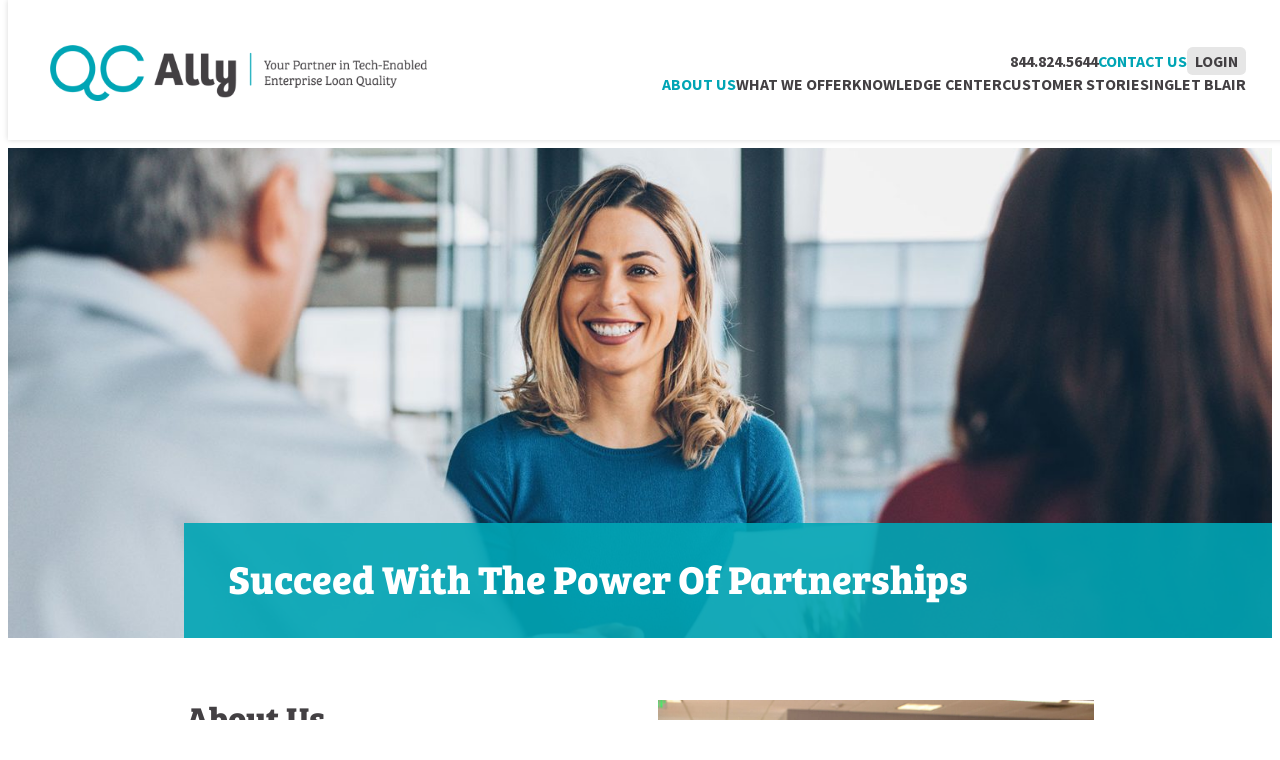

--- FILE ---
content_type: text/html; charset=UTF-8
request_url: https://qcally.com/about/
body_size: 22307
content:
<!DOCTYPE html>
<html dir="ltr" lang="en-US" prefix="og: https://ogp.me/ns#">
<head>
	<meta charset="UTF-8" />
	<meta name="viewport" content="width=device-width, initial-scale=1" />
	<style>img:is([sizes="auto" i], [sizes^="auto," i]) { contain-intrinsic-size: 3000px 1500px }</style>
	
		<!-- All in One SEO 4.9.3 - aioseo.com -->
		<title>About QC Ally | Mortgage Quality Control Experts</title>
	<meta name="description" content="Succeed With The Power Of Partnerships About Us QC Ally is your partner in tech-enabled enterprise loan quality and audit services. For over 20 years, we’ve delivered accurate results to ensure regulatory and investor compliance while providing quality control services aligned with every client partner’s unique requirements. Together we achieve true enterprise quality throughout the" />
	<meta name="robots" content="max-image-preview:large" />
	<link rel="canonical" href="https://qcally.com/about/" />
	<meta name="generator" content="All in One SEO (AIOSEO) 4.9.3" />
		<meta property="og:locale" content="en_US" />
		<meta property="og:site_name" content="QC Ally - Your Partner in Tech-Enabled Enterprise Loan Quality" />
		<meta property="og:type" content="article" />
		<meta property="og:title" content="About QC Ally | Mortgage Quality Control Experts" />
		<meta property="og:description" content="Succeed With The Power Of Partnerships About Us QC Ally is your partner in tech-enabled enterprise loan quality and audit services. For over 20 years, we’ve delivered accurate results to ensure regulatory and investor compliance while providing quality control services aligned with every client partner’s unique requirements. Together we achieve true enterprise quality throughout the" />
		<meta property="og:url" content="https://qcally.com/about/" />
		<meta property="article:published_time" content="2022-08-03T15:27:14+00:00" />
		<meta property="article:modified_time" content="2025-05-15T14:47:44+00:00" />
		<meta name="twitter:card" content="summary_large_image" />
		<meta name="twitter:title" content="About QC Ally | Mortgage Quality Control Experts" />
		<meta name="twitter:description" content="Succeed With The Power Of Partnerships About Us QC Ally is your partner in tech-enabled enterprise loan quality and audit services. For over 20 years, we’ve delivered accurate results to ensure regulatory and investor compliance while providing quality control services aligned with every client partner’s unique requirements. Together we achieve true enterprise quality throughout the" />
		<script type="application/ld+json" class="aioseo-schema">
			{"@context":"https:\/\/schema.org","@graph":[{"@type":"BreadcrumbList","@id":"https:\/\/qcally.com\/about\/#breadcrumblist","itemListElement":[{"@type":"ListItem","@id":"https:\/\/qcally.com#listItem","position":1,"name":"Home","item":"https:\/\/qcally.com","nextItem":{"@type":"ListItem","@id":"https:\/\/qcally.com\/about\/#listItem","name":"About Us"}},{"@type":"ListItem","@id":"https:\/\/qcally.com\/about\/#listItem","position":2,"name":"About Us","previousItem":{"@type":"ListItem","@id":"https:\/\/qcally.com#listItem","name":"Home"}}]},{"@type":"Organization","@id":"https:\/\/qcally.com\/#organization","name":"QC Ally","description":"Your Partner in Tech-Enabled Enterprise Loan Quality","url":"https:\/\/qcally.com\/"},{"@type":"WebPage","@id":"https:\/\/qcally.com\/about\/#webpage","url":"https:\/\/qcally.com\/about\/","name":"About QC Ally | Mortgage Quality Control Experts","description":"Succeed With The Power Of Partnerships About Us QC Ally is your partner in tech-enabled enterprise loan quality and audit services. For over 20 years, we\u2019ve delivered accurate results to ensure regulatory and investor compliance while providing quality control services aligned with every client partner\u2019s unique requirements. Together we achieve true enterprise quality throughout the","inLanguage":"en-US","isPartOf":{"@id":"https:\/\/qcally.com\/#website"},"breadcrumb":{"@id":"https:\/\/qcally.com\/about\/#breadcrumblist"},"datePublished":"2022-08-03T11:27:14-04:00","dateModified":"2025-05-15T10:47:44-04:00"},{"@type":"WebSite","@id":"https:\/\/qcally.com\/#website","url":"https:\/\/qcally.com\/","name":"QC Ally","description":"Your Partner in Tech-Enabled Enterprise Loan Quality","inLanguage":"en-US","publisher":{"@id":"https:\/\/qcally.com\/#organization"}}]}
		</script>
		<!-- All in One SEO -->


<link rel='dns-prefetch' href='//qcally.com' />
<link rel='dns-prefetch' href='//www.google.com' />
<link rel='dns-prefetch' href='//www.googletagmanager.com' />
<link rel='dns-prefetch' href='//stats.wp.com' />
<link rel='dns-prefetch' href='//fonts.googleapis.com' />
<link rel='dns-prefetch' href='//use.fontawesome.com' />
<link rel="alternate" type="application/rss+xml" title="QC Ally &raquo; Feed" href="https://qcally.com/feed/" />
<link rel="alternate" type="application/rss+xml" title="QC Ally &raquo; Comments Feed" href="https://qcally.com/comments/feed/" />
<script>
window._wpemojiSettings = {"baseUrl":"https:\/\/s.w.org\/images\/core\/emoji\/16.0.1\/72x72\/","ext":".png","svgUrl":"https:\/\/s.w.org\/images\/core\/emoji\/16.0.1\/svg\/","svgExt":".svg","source":{"concatemoji":"https:\/\/qcally.com\/wp-includes\/js\/wp-emoji-release.min.js?ver=6.8.3"}};
/*! This file is auto-generated */
!function(s,n){var o,i,e;function c(e){try{var t={supportTests:e,timestamp:(new Date).valueOf()};sessionStorage.setItem(o,JSON.stringify(t))}catch(e){}}function p(e,t,n){e.clearRect(0,0,e.canvas.width,e.canvas.height),e.fillText(t,0,0);var t=new Uint32Array(e.getImageData(0,0,e.canvas.width,e.canvas.height).data),a=(e.clearRect(0,0,e.canvas.width,e.canvas.height),e.fillText(n,0,0),new Uint32Array(e.getImageData(0,0,e.canvas.width,e.canvas.height).data));return t.every(function(e,t){return e===a[t]})}function u(e,t){e.clearRect(0,0,e.canvas.width,e.canvas.height),e.fillText(t,0,0);for(var n=e.getImageData(16,16,1,1),a=0;a<n.data.length;a++)if(0!==n.data[a])return!1;return!0}function f(e,t,n,a){switch(t){case"flag":return n(e,"\ud83c\udff3\ufe0f\u200d\u26a7\ufe0f","\ud83c\udff3\ufe0f\u200b\u26a7\ufe0f")?!1:!n(e,"\ud83c\udde8\ud83c\uddf6","\ud83c\udde8\u200b\ud83c\uddf6")&&!n(e,"\ud83c\udff4\udb40\udc67\udb40\udc62\udb40\udc65\udb40\udc6e\udb40\udc67\udb40\udc7f","\ud83c\udff4\u200b\udb40\udc67\u200b\udb40\udc62\u200b\udb40\udc65\u200b\udb40\udc6e\u200b\udb40\udc67\u200b\udb40\udc7f");case"emoji":return!a(e,"\ud83e\udedf")}return!1}function g(e,t,n,a){var r="undefined"!=typeof WorkerGlobalScope&&self instanceof WorkerGlobalScope?new OffscreenCanvas(300,150):s.createElement("canvas"),o=r.getContext("2d",{willReadFrequently:!0}),i=(o.textBaseline="top",o.font="600 32px Arial",{});return e.forEach(function(e){i[e]=t(o,e,n,a)}),i}function t(e){var t=s.createElement("script");t.src=e,t.defer=!0,s.head.appendChild(t)}"undefined"!=typeof Promise&&(o="wpEmojiSettingsSupports",i=["flag","emoji"],n.supports={everything:!0,everythingExceptFlag:!0},e=new Promise(function(e){s.addEventListener("DOMContentLoaded",e,{once:!0})}),new Promise(function(t){var n=function(){try{var e=JSON.parse(sessionStorage.getItem(o));if("object"==typeof e&&"number"==typeof e.timestamp&&(new Date).valueOf()<e.timestamp+604800&&"object"==typeof e.supportTests)return e.supportTests}catch(e){}return null}();if(!n){if("undefined"!=typeof Worker&&"undefined"!=typeof OffscreenCanvas&&"undefined"!=typeof URL&&URL.createObjectURL&&"undefined"!=typeof Blob)try{var e="postMessage("+g.toString()+"("+[JSON.stringify(i),f.toString(),p.toString(),u.toString()].join(",")+"));",a=new Blob([e],{type:"text/javascript"}),r=new Worker(URL.createObjectURL(a),{name:"wpTestEmojiSupports"});return void(r.onmessage=function(e){c(n=e.data),r.terminate(),t(n)})}catch(e){}c(n=g(i,f,p,u))}t(n)}).then(function(e){for(var t in e)n.supports[t]=e[t],n.supports.everything=n.supports.everything&&n.supports[t],"flag"!==t&&(n.supports.everythingExceptFlag=n.supports.everythingExceptFlag&&n.supports[t]);n.supports.everythingExceptFlag=n.supports.everythingExceptFlag&&!n.supports.flag,n.DOMReady=!1,n.readyCallback=function(){n.DOMReady=!0}}).then(function(){return e}).then(function(){var e;n.supports.everything||(n.readyCallback(),(e=n.source||{}).concatemoji?t(e.concatemoji):e.wpemoji&&e.twemoji&&(t(e.twemoji),t(e.wpemoji)))}))}((window,document),window._wpemojiSettings);
</script>
<link rel='stylesheet' id='gs-swiper-css' href='https://qcally.com/wp-content/plugins/gs-logo-slider/assets/libs/swiper-js/swiper.min.css?ver=3.8.1' media='all' />
<link rel='stylesheet' id='gs-tippyjs-css' href='https://qcally.com/wp-content/plugins/gs-logo-slider/assets/libs/tippyjs/tippy.css?ver=3.8.1' media='all' />
<link rel='stylesheet' id='gs-logo-public-css' href='https://qcally.com/wp-content/plugins/gs-logo-slider/assets/css/gs-logo.min.css?ver=3.8.1' media='all' />
<style id='wp-block-image-inline-css'>
.wp-block-image>a,.wp-block-image>figure>a{display:inline-block}.wp-block-image img{box-sizing:border-box;height:auto;max-width:100%;vertical-align:bottom}@media not (prefers-reduced-motion){.wp-block-image img.hide{visibility:hidden}.wp-block-image img.show{animation:show-content-image .4s}}.wp-block-image[style*=border-radius] img,.wp-block-image[style*=border-radius]>a{border-radius:inherit}.wp-block-image.has-custom-border img{box-sizing:border-box}.wp-block-image.aligncenter{text-align:center}.wp-block-image.alignfull>a,.wp-block-image.alignwide>a{width:100%}.wp-block-image.alignfull img,.wp-block-image.alignwide img{height:auto;width:100%}.wp-block-image .aligncenter,.wp-block-image .alignleft,.wp-block-image .alignright,.wp-block-image.aligncenter,.wp-block-image.alignleft,.wp-block-image.alignright{display:table}.wp-block-image .aligncenter>figcaption,.wp-block-image .alignleft>figcaption,.wp-block-image .alignright>figcaption,.wp-block-image.aligncenter>figcaption,.wp-block-image.alignleft>figcaption,.wp-block-image.alignright>figcaption{caption-side:bottom;display:table-caption}.wp-block-image .alignleft{float:left;margin:.5em 1em .5em 0}.wp-block-image .alignright{float:right;margin:.5em 0 .5em 1em}.wp-block-image .aligncenter{margin-left:auto;margin-right:auto}.wp-block-image :where(figcaption){margin-bottom:1em;margin-top:.5em}.wp-block-image.is-style-circle-mask img{border-radius:9999px}@supports ((-webkit-mask-image:none) or (mask-image:none)) or (-webkit-mask-image:none){.wp-block-image.is-style-circle-mask img{border-radius:0;-webkit-mask-image:url('data:image/svg+xml;utf8,<svg viewBox="0 0 100 100" xmlns="http://www.w3.org/2000/svg"><circle cx="50" cy="50" r="50"/></svg>');mask-image:url('data:image/svg+xml;utf8,<svg viewBox="0 0 100 100" xmlns="http://www.w3.org/2000/svg"><circle cx="50" cy="50" r="50"/></svg>');mask-mode:alpha;-webkit-mask-position:center;mask-position:center;-webkit-mask-repeat:no-repeat;mask-repeat:no-repeat;-webkit-mask-size:contain;mask-size:contain}}:root :where(.wp-block-image.is-style-rounded img,.wp-block-image .is-style-rounded img){border-radius:9999px}.wp-block-image figure{margin:0}.wp-lightbox-container{display:flex;flex-direction:column;position:relative}.wp-lightbox-container img{cursor:zoom-in}.wp-lightbox-container img:hover+button{opacity:1}.wp-lightbox-container button{align-items:center;-webkit-backdrop-filter:blur(16px) saturate(180%);backdrop-filter:blur(16px) saturate(180%);background-color:#5a5a5a40;border:none;border-radius:4px;cursor:zoom-in;display:flex;height:20px;justify-content:center;opacity:0;padding:0;position:absolute;right:16px;text-align:center;top:16px;width:20px;z-index:100}@media not (prefers-reduced-motion){.wp-lightbox-container button{transition:opacity .2s ease}}.wp-lightbox-container button:focus-visible{outline:3px auto #5a5a5a40;outline:3px auto -webkit-focus-ring-color;outline-offset:3px}.wp-lightbox-container button:hover{cursor:pointer;opacity:1}.wp-lightbox-container button:focus{opacity:1}.wp-lightbox-container button:focus,.wp-lightbox-container button:hover,.wp-lightbox-container button:not(:hover):not(:active):not(.has-background){background-color:#5a5a5a40;border:none}.wp-lightbox-overlay{box-sizing:border-box;cursor:zoom-out;height:100vh;left:0;overflow:hidden;position:fixed;top:0;visibility:hidden;width:100%;z-index:100000}.wp-lightbox-overlay .close-button{align-items:center;cursor:pointer;display:flex;justify-content:center;min-height:40px;min-width:40px;padding:0;position:absolute;right:calc(env(safe-area-inset-right) + 16px);top:calc(env(safe-area-inset-top) + 16px);z-index:5000000}.wp-lightbox-overlay .close-button:focus,.wp-lightbox-overlay .close-button:hover,.wp-lightbox-overlay .close-button:not(:hover):not(:active):not(.has-background){background:none;border:none}.wp-lightbox-overlay .lightbox-image-container{height:var(--wp--lightbox-container-height);left:50%;overflow:hidden;position:absolute;top:50%;transform:translate(-50%,-50%);transform-origin:top left;width:var(--wp--lightbox-container-width);z-index:9999999999}.wp-lightbox-overlay .wp-block-image{align-items:center;box-sizing:border-box;display:flex;height:100%;justify-content:center;margin:0;position:relative;transform-origin:0 0;width:100%;z-index:3000000}.wp-lightbox-overlay .wp-block-image img{height:var(--wp--lightbox-image-height);min-height:var(--wp--lightbox-image-height);min-width:var(--wp--lightbox-image-width);width:var(--wp--lightbox-image-width)}.wp-lightbox-overlay .wp-block-image figcaption{display:none}.wp-lightbox-overlay button{background:none;border:none}.wp-lightbox-overlay .scrim{background-color:#fff;height:100%;opacity:.9;position:absolute;width:100%;z-index:2000000}.wp-lightbox-overlay.active{visibility:visible}@media not (prefers-reduced-motion){.wp-lightbox-overlay.active{animation:turn-on-visibility .25s both}.wp-lightbox-overlay.active img{animation:turn-on-visibility .35s both}.wp-lightbox-overlay.show-closing-animation:not(.active){animation:turn-off-visibility .35s both}.wp-lightbox-overlay.show-closing-animation:not(.active) img{animation:turn-off-visibility .25s both}.wp-lightbox-overlay.zoom.active{animation:none;opacity:1;visibility:visible}.wp-lightbox-overlay.zoom.active .lightbox-image-container{animation:lightbox-zoom-in .4s}.wp-lightbox-overlay.zoom.active .lightbox-image-container img{animation:none}.wp-lightbox-overlay.zoom.active .scrim{animation:turn-on-visibility .4s forwards}.wp-lightbox-overlay.zoom.show-closing-animation:not(.active){animation:none}.wp-lightbox-overlay.zoom.show-closing-animation:not(.active) .lightbox-image-container{animation:lightbox-zoom-out .4s}.wp-lightbox-overlay.zoom.show-closing-animation:not(.active) .lightbox-image-container img{animation:none}.wp-lightbox-overlay.zoom.show-closing-animation:not(.active) .scrim{animation:turn-off-visibility .4s forwards}}@keyframes show-content-image{0%{visibility:hidden}99%{visibility:hidden}to{visibility:visible}}@keyframes turn-on-visibility{0%{opacity:0}to{opacity:1}}@keyframes turn-off-visibility{0%{opacity:1;visibility:visible}99%{opacity:0;visibility:visible}to{opacity:0;visibility:hidden}}@keyframes lightbox-zoom-in{0%{transform:translate(calc((-100vw + var(--wp--lightbox-scrollbar-width))/2 + var(--wp--lightbox-initial-left-position)),calc(-50vh + var(--wp--lightbox-initial-top-position))) scale(var(--wp--lightbox-scale))}to{transform:translate(-50%,-50%) scale(1)}}@keyframes lightbox-zoom-out{0%{transform:translate(-50%,-50%) scale(1);visibility:visible}99%{visibility:visible}to{transform:translate(calc((-100vw + var(--wp--lightbox-scrollbar-width))/2 + var(--wp--lightbox-initial-left-position)),calc(-50vh + var(--wp--lightbox-initial-top-position))) scale(var(--wp--lightbox-scale));visibility:hidden}}
</style>
<style id='wp-block-group-inline-css'>
.wp-block-group{box-sizing:border-box}:where(.wp-block-group.wp-block-group-is-layout-constrained){position:relative}
</style>
<style id='wp-block-navigation-link-inline-css'>
.wp-block-navigation .wp-block-navigation-item__label{overflow-wrap:break-word}.wp-block-navigation .wp-block-navigation-item__description{display:none}.link-ui-tools{border-top:1px solid #f0f0f0;padding:8px}.link-ui-block-inserter{padding-top:8px}.link-ui-block-inserter__back{margin-left:8px;text-transform:uppercase}
</style>
<link rel='stylesheet' id='wp-block-navigation-css' href='https://qcally.com/wp-includes/blocks/navigation/style.min.css?ver=6.8.3' media='all' />
<style id='wp-block-heading-inline-css'>
h1.has-background,h2.has-background,h3.has-background,h4.has-background,h5.has-background,h6.has-background{padding:1.25em 2.375em}h1.has-text-align-left[style*=writing-mode]:where([style*=vertical-lr]),h1.has-text-align-right[style*=writing-mode]:where([style*=vertical-rl]),h2.has-text-align-left[style*=writing-mode]:where([style*=vertical-lr]),h2.has-text-align-right[style*=writing-mode]:where([style*=vertical-rl]),h3.has-text-align-left[style*=writing-mode]:where([style*=vertical-lr]),h3.has-text-align-right[style*=writing-mode]:where([style*=vertical-rl]),h4.has-text-align-left[style*=writing-mode]:where([style*=vertical-lr]),h4.has-text-align-right[style*=writing-mode]:where([style*=vertical-rl]),h5.has-text-align-left[style*=writing-mode]:where([style*=vertical-lr]),h5.has-text-align-right[style*=writing-mode]:where([style*=vertical-rl]),h6.has-text-align-left[style*=writing-mode]:where([style*=vertical-lr]),h6.has-text-align-right[style*=writing-mode]:where([style*=vertical-rl]){rotate:180deg}
</style>
<style id='wp-block-paragraph-inline-css'>
.is-small-text{font-size:.875em}.is-regular-text{font-size:1em}.is-large-text{font-size:2.25em}.is-larger-text{font-size:3em}.has-drop-cap:not(:focus):first-letter{float:left;font-size:8.4em;font-style:normal;font-weight:100;line-height:.68;margin:.05em .1em 0 0;text-transform:uppercase}body.rtl .has-drop-cap:not(:focus):first-letter{float:none;margin-left:.1em}p.has-drop-cap.has-background{overflow:hidden}:root :where(p.has-background){padding:1.25em 2.375em}:where(p.has-text-color:not(.has-link-color)) a{color:inherit}p.has-text-align-left[style*="writing-mode:vertical-lr"],p.has-text-align-right[style*="writing-mode:vertical-rl"]{rotate:180deg}
</style>
<style id='wp-block-columns-inline-css'>
.wp-block-columns{align-items:normal!important;box-sizing:border-box;display:flex;flex-wrap:wrap!important}@media (min-width:782px){.wp-block-columns{flex-wrap:nowrap!important}}.wp-block-columns.are-vertically-aligned-top{align-items:flex-start}.wp-block-columns.are-vertically-aligned-center{align-items:center}.wp-block-columns.are-vertically-aligned-bottom{align-items:flex-end}@media (max-width:781px){.wp-block-columns:not(.is-not-stacked-on-mobile)>.wp-block-column{flex-basis:100%!important}}@media (min-width:782px){.wp-block-columns:not(.is-not-stacked-on-mobile)>.wp-block-column{flex-basis:0;flex-grow:1}.wp-block-columns:not(.is-not-stacked-on-mobile)>.wp-block-column[style*=flex-basis]{flex-grow:0}}.wp-block-columns.is-not-stacked-on-mobile{flex-wrap:nowrap!important}.wp-block-columns.is-not-stacked-on-mobile>.wp-block-column{flex-basis:0;flex-grow:1}.wp-block-columns.is-not-stacked-on-mobile>.wp-block-column[style*=flex-basis]{flex-grow:0}:where(.wp-block-columns){margin-bottom:1.75em}:where(.wp-block-columns.has-background){padding:1.25em 2.375em}.wp-block-column{flex-grow:1;min-width:0;overflow-wrap:break-word;word-break:break-word}.wp-block-column.is-vertically-aligned-top{align-self:flex-start}.wp-block-column.is-vertically-aligned-center{align-self:center}.wp-block-column.is-vertically-aligned-bottom{align-self:flex-end}.wp-block-column.is-vertically-aligned-stretch{align-self:stretch}.wp-block-column.is-vertically-aligned-bottom,.wp-block-column.is-vertically-aligned-center,.wp-block-column.is-vertically-aligned-top{width:100%}
</style>
<style id='wp-block-list-inline-css'>
ol,ul{box-sizing:border-box}:root :where(.wp-block-list.has-background){padding:1.25em 2.375em}
</style>
<style id='wp-block-separator-inline-css'>
@charset "UTF-8";.wp-block-separator{border:none;border-top:2px solid}:root :where(.wp-block-separator.is-style-dots){height:auto;line-height:1;text-align:center}:root :where(.wp-block-separator.is-style-dots):before{color:currentColor;content:"···";font-family:serif;font-size:1.5em;letter-spacing:2em;padding-left:2em}.wp-block-separator.is-style-dots{background:none!important;border:none!important}
</style>
<style id='wp-block-spacer-inline-css'>
.wp-block-spacer{clear:both}
</style>
<style id='wp-block-post-content-inline-css'>
.wp-block-post-content{display:flow-root}
</style>
<link rel='stylesheet' id='wp-block-social-links-css' href='https://qcally.com/wp-includes/blocks/social-links/style.min.css?ver=6.8.3' media='all' />
<link rel='stylesheet' id='jquery_nice_select_v1_1_0-styles-css' href='https://qcally.com/wp-content/plugins/wpfox-libraries/libraries/jquery-nice-select/jquery-nice-select-1.1.0/css/nice-select.css?ver=6.8.3' media='all' />
<link rel='stylesheet' id='slick_v1_8_1-styles-css' href='https://qcally.com/wp-content/plugins/wpfox-libraries/libraries/slick/slick-1.8.1/slick/slick.css?ver=6.8.3' media='all' />
<link rel='stylesheet' id='slick_v1_8_1-styles-theme-css' href='https://qcally.com/wp-content/plugins/wpfox-libraries/libraries/slick/slick-1.8.1/slick/slick-theme.css?ver=6.8.3' media='all' />
<style id='wp-emoji-styles-inline-css'>

	img.wp-smiley, img.emoji {
		display: inline !important;
		border: none !important;
		box-shadow: none !important;
		height: 1em !important;
		width: 1em !important;
		margin: 0 0.07em !important;
		vertical-align: -0.1em !important;
		background: none !important;
		padding: 0 !important;
	}
</style>
<style id='wp-block-library-inline-css'>
:root{--wp-admin-theme-color:#007cba;--wp-admin-theme-color--rgb:0,124,186;--wp-admin-theme-color-darker-10:#006ba1;--wp-admin-theme-color-darker-10--rgb:0,107,161;--wp-admin-theme-color-darker-20:#005a87;--wp-admin-theme-color-darker-20--rgb:0,90,135;--wp-admin-border-width-focus:2px;--wp-block-synced-color:#7a00df;--wp-block-synced-color--rgb:122,0,223;--wp-bound-block-color:var(--wp-block-synced-color)}@media (min-resolution:192dpi){:root{--wp-admin-border-width-focus:1.5px}}.wp-element-button{cursor:pointer}:root{--wp--preset--font-size--normal:16px;--wp--preset--font-size--huge:42px}:root .has-very-light-gray-background-color{background-color:#eee}:root .has-very-dark-gray-background-color{background-color:#313131}:root .has-very-light-gray-color{color:#eee}:root .has-very-dark-gray-color{color:#313131}:root .has-vivid-green-cyan-to-vivid-cyan-blue-gradient-background{background:linear-gradient(135deg,#00d084,#0693e3)}:root .has-purple-crush-gradient-background{background:linear-gradient(135deg,#34e2e4,#4721fb 50%,#ab1dfe)}:root .has-hazy-dawn-gradient-background{background:linear-gradient(135deg,#faaca8,#dad0ec)}:root .has-subdued-olive-gradient-background{background:linear-gradient(135deg,#fafae1,#67a671)}:root .has-atomic-cream-gradient-background{background:linear-gradient(135deg,#fdd79a,#004a59)}:root .has-nightshade-gradient-background{background:linear-gradient(135deg,#330968,#31cdcf)}:root .has-midnight-gradient-background{background:linear-gradient(135deg,#020381,#2874fc)}.has-regular-font-size{font-size:1em}.has-larger-font-size{font-size:2.625em}.has-normal-font-size{font-size:var(--wp--preset--font-size--normal)}.has-huge-font-size{font-size:var(--wp--preset--font-size--huge)}.has-text-align-center{text-align:center}.has-text-align-left{text-align:left}.has-text-align-right{text-align:right}#end-resizable-editor-section{display:none}.aligncenter{clear:both}.items-justified-left{justify-content:flex-start}.items-justified-center{justify-content:center}.items-justified-right{justify-content:flex-end}.items-justified-space-between{justify-content:space-between}.screen-reader-text{border:0;clip-path:inset(50%);height:1px;margin:-1px;overflow:hidden;padding:0;position:absolute;width:1px;word-wrap:normal!important}.screen-reader-text:focus{background-color:#ddd;clip-path:none;color:#444;display:block;font-size:1em;height:auto;left:5px;line-height:normal;padding:15px 23px 14px;text-decoration:none;top:5px;width:auto;z-index:100000}html :where(.has-border-color){border-style:solid}html :where([style*=border-top-color]){border-top-style:solid}html :where([style*=border-right-color]){border-right-style:solid}html :where([style*=border-bottom-color]){border-bottom-style:solid}html :where([style*=border-left-color]){border-left-style:solid}html :where([style*=border-width]){border-style:solid}html :where([style*=border-top-width]){border-top-style:solid}html :where([style*=border-right-width]){border-right-style:solid}html :where([style*=border-bottom-width]){border-bottom-style:solid}html :where([style*=border-left-width]){border-left-style:solid}html :where(img[class*=wp-image-]){height:auto;max-width:100%}:where(figure){margin:0 0 1em}html :where(.is-position-sticky){--wp-admin--admin-bar--position-offset:var(--wp-admin--admin-bar--height,0px)}@media screen and (max-width:600px){html :where(.is-position-sticky){--wp-admin--admin-bar--position-offset:0px}}
</style>
<style id='font-awesome-svg-styles-default-inline-css'>
.svg-inline--fa {
  display: inline-block;
  height: 1em;
  overflow: visible;
  vertical-align: -.125em;
}
</style>
<link rel='stylesheet' id='font-awesome-svg-styles-css' href='https://qcally.com/wp-content/uploads/font-awesome/v6.1.1/css/svg-with-js.css' media='all' />
<style id='font-awesome-svg-styles-inline-css'>
   .wp-block-font-awesome-icon svg::before,
   .wp-rich-text-font-awesome-icon svg::before {content: unset;}
</style>
<style id='global-styles-inline-css'>
:root{--wp--preset--aspect-ratio--square: 1;--wp--preset--aspect-ratio--4-3: 4/3;--wp--preset--aspect-ratio--3-4: 3/4;--wp--preset--aspect-ratio--3-2: 3/2;--wp--preset--aspect-ratio--2-3: 2/3;--wp--preset--aspect-ratio--16-9: 16/9;--wp--preset--aspect-ratio--9-16: 9/16;--wp--preset--color--black: #000000;--wp--preset--color--cyan-bluish-gray: #abb8c3;--wp--preset--color--white: #FFFFFF;--wp--preset--color--pale-pink: #f78da7;--wp--preset--color--vivid-red: #cf2e2e;--wp--preset--color--luminous-vivid-orange: #ff6900;--wp--preset--color--luminous-vivid-amber: #fcb900;--wp--preset--color--light-green-cyan: #7bdcb5;--wp--preset--color--vivid-green-cyan: #00d084;--wp--preset--color--pale-cyan-blue: #8ed1fc;--wp--preset--color--vivid-cyan-blue: #0693e3;--wp--preset--color--vivid-purple: #9b51e0;--wp--preset--color--teal: rgb(0,165,181);--wp--preset--color--dark-grey: rgb(67,64,67);--wp--preset--color--light-teal: rgb(95,199,208);--wp--preset--color--dark-teal: rgb(0,62,78);--wp--preset--color--grey: rgb(156,173,183);--wp--preset--color--blue: rgb(0,121,144);--wp--preset--color--green: rgb(29,122,47);--wp--preset--color--light-green: rgb(60,177,74);--wp--preset--color--orange: rgb(253,181,21);--wp--preset--color--light-grey: #F2F2F2;--wp--preset--gradient--vivid-cyan-blue-to-vivid-purple: linear-gradient(135deg,rgba(6,147,227,1) 0%,rgb(155,81,224) 100%);--wp--preset--gradient--light-green-cyan-to-vivid-green-cyan: linear-gradient(135deg,rgb(122,220,180) 0%,rgb(0,208,130) 100%);--wp--preset--gradient--luminous-vivid-amber-to-luminous-vivid-orange: linear-gradient(135deg,rgba(252,185,0,1) 0%,rgba(255,105,0,1) 100%);--wp--preset--gradient--luminous-vivid-orange-to-vivid-red: linear-gradient(135deg,rgba(255,105,0,1) 0%,rgb(207,46,46) 100%);--wp--preset--gradient--very-light-gray-to-cyan-bluish-gray: linear-gradient(135deg,rgb(238,238,238) 0%,rgb(169,184,195) 100%);--wp--preset--gradient--cool-to-warm-spectrum: linear-gradient(135deg,rgb(74,234,220) 0%,rgb(151,120,209) 20%,rgb(207,42,186) 40%,rgb(238,44,130) 60%,rgb(251,105,98) 80%,rgb(254,248,76) 100%);--wp--preset--gradient--blush-light-purple: linear-gradient(135deg,rgb(255,206,236) 0%,rgb(152,150,240) 100%);--wp--preset--gradient--blush-bordeaux: linear-gradient(135deg,rgb(254,205,165) 0%,rgb(254,45,45) 50%,rgb(107,0,62) 100%);--wp--preset--gradient--luminous-dusk: linear-gradient(135deg,rgb(255,203,112) 0%,rgb(199,81,192) 50%,rgb(65,88,208) 100%);--wp--preset--gradient--pale-ocean: linear-gradient(135deg,rgb(255,245,203) 0%,rgb(182,227,212) 50%,rgb(51,167,181) 100%);--wp--preset--gradient--electric-grass: linear-gradient(135deg,rgb(202,248,128) 0%,rgb(113,206,126) 100%);--wp--preset--gradient--midnight: linear-gradient(135deg,rgb(2,3,129) 0%,rgb(40,116,252) 100%);--wp--preset--font-size--small: 13px;--wp--preset--font-size--medium: 20px;--wp--preset--font-size--large: 36px;--wp--preset--font-size--x-large: 42px;--wp--preset--font-size--normal: 30em;--wp--preset--font-size--intro: 42em;--wp--preset--font-size--h-1: 72px;--wp--preset--font-size--h-2: 60px;--wp--preset--font-size--h-3: 19px;--wp--preset--font-size--h-3-small: 36em;--wp--preset--font-size--h-4: 39px;--wp--preset--font-size--h-5: 30px;--wp--preset--font-size--h-6: 18px;--wp--preset--font-size--stat: 150em;--wp--preset--font-size--copyright: 15em;--wp--preset--font-family--primary: 'Source Sans Pro', sans-serif;;--wp--preset--font-family--secondary: 'bree-serif', serif;;--wp--preset--spacing--20: 0.44rem;--wp--preset--spacing--30: 0.67rem;--wp--preset--spacing--40: 1rem;--wp--preset--spacing--50: 1.5rem;--wp--preset--spacing--60: 2.25rem;--wp--preset--spacing--70: 3.38rem;--wp--preset--spacing--80: 5.06rem;--wp--preset--shadow--natural: 6px 6px 9px rgba(0, 0, 0, 0.2);--wp--preset--shadow--deep: 12px 12px 50px rgba(0, 0, 0, 0.4);--wp--preset--shadow--sharp: 6px 6px 0px rgba(0, 0, 0, 0.2);--wp--preset--shadow--outlined: 6px 6px 0px -3px rgba(255, 255, 255, 1), 6px 6px rgba(0, 0, 0, 1);--wp--preset--shadow--crisp: 6px 6px 0px rgba(0, 0, 0, 1);--wp--custom--content-size: min(max(810px,calc(1620rem/var(--base-size))),calc(100vw - max(60px,var(--spacing-140))));--wp--custom--wide-size: min(max(960px,calc(1920rem/var(--base-size))),calc(100vw - max(60px,var(--spacing-120))));}:root { --wp--style--global--content-size: var(--wp--custom--content-size);--wp--style--global--wide-size: var(--wp--custom--wide-size); }:where(body) { margin: 0; }.wp-site-blocks > .alignleft { float: left; margin-right: 2em; }.wp-site-blocks > .alignright { float: right; margin-left: 2em; }.wp-site-blocks > .aligncenter { justify-content: center; margin-left: auto; margin-right: auto; }:where(.is-layout-flex){gap: 0.5em;}:where(.is-layout-grid){gap: 0.5em;}.is-layout-flow > .alignleft{float: left;margin-inline-start: 0;margin-inline-end: 2em;}.is-layout-flow > .alignright{float: right;margin-inline-start: 2em;margin-inline-end: 0;}.is-layout-flow > .aligncenter{margin-left: auto !important;margin-right: auto !important;}.is-layout-constrained > .alignleft{float: left;margin-inline-start: 0;margin-inline-end: 2em;}.is-layout-constrained > .alignright{float: right;margin-inline-start: 2em;margin-inline-end: 0;}.is-layout-constrained > .aligncenter{margin-left: auto !important;margin-right: auto !important;}.is-layout-constrained > :where(:not(.alignleft):not(.alignright):not(.alignfull)){max-width: var(--wp--style--global--content-size);margin-left: auto !important;margin-right: auto !important;}.is-layout-constrained > .alignwide{max-width: var(--wp--style--global--wide-size);}body .is-layout-flex{display: flex;}.is-layout-flex{flex-wrap: wrap;align-items: center;}.is-layout-flex > :is(*, div){margin: 0;}body .is-layout-grid{display: grid;}.is-layout-grid > :is(*, div){margin: 0;}body{color: var(--wp--preset--color--dark-grey);font-family: var(--wp--preset--font-family--primary);font-size: var(--wp--preset--font-size--normal);font-style: normal;font-weight: 300;letter-spacing: 0;line-height: 1.2;padding-top: 0px;padding-right: 0px;padding-bottom: 0px;padding-left: 0px;}a:where(:not(.wp-element-button)){text-decoration: underline;}h1{font-size: var(--wp--preset--font-size--h-1);}h2{font-size: var(--wp--preset--font-size--h-2);}h3{font-family: var(--wp--preset--font-family--primary);font-size: 33px;}h4{font-size: var(--wp--preset--font-size--h-4);}h5{font-size: var(--wp--preset--font-size--h-5);}h6{font-size: var(--wp--preset--font-size--h-6);}:root :where(.wp-element-button, .wp-block-button__link){background-color: #32373c;border-width: 0;color: #fff;font-family: inherit;font-size: inherit;line-height: inherit;padding: calc(0.667em + 2px) calc(1.333em + 2px);text-decoration: none;}.has-black-color{color: var(--wp--preset--color--black) !important;}.has-cyan-bluish-gray-color{color: var(--wp--preset--color--cyan-bluish-gray) !important;}.has-white-color{color: var(--wp--preset--color--white) !important;}.has-pale-pink-color{color: var(--wp--preset--color--pale-pink) !important;}.has-vivid-red-color{color: var(--wp--preset--color--vivid-red) !important;}.has-luminous-vivid-orange-color{color: var(--wp--preset--color--luminous-vivid-orange) !important;}.has-luminous-vivid-amber-color{color: var(--wp--preset--color--luminous-vivid-amber) !important;}.has-light-green-cyan-color{color: var(--wp--preset--color--light-green-cyan) !important;}.has-vivid-green-cyan-color{color: var(--wp--preset--color--vivid-green-cyan) !important;}.has-pale-cyan-blue-color{color: var(--wp--preset--color--pale-cyan-blue) !important;}.has-vivid-cyan-blue-color{color: var(--wp--preset--color--vivid-cyan-blue) !important;}.has-vivid-purple-color{color: var(--wp--preset--color--vivid-purple) !important;}.has-teal-color{color: var(--wp--preset--color--teal) !important;}.has-dark-grey-color{color: var(--wp--preset--color--dark-grey) !important;}.has-light-teal-color{color: var(--wp--preset--color--light-teal) !important;}.has-dark-teal-color{color: var(--wp--preset--color--dark-teal) !important;}.has-grey-color{color: var(--wp--preset--color--grey) !important;}.has-blue-color{color: var(--wp--preset--color--blue) !important;}.has-green-color{color: var(--wp--preset--color--green) !important;}.has-light-green-color{color: var(--wp--preset--color--light-green) !important;}.has-orange-color{color: var(--wp--preset--color--orange) !important;}.has-light-grey-color{color: var(--wp--preset--color--light-grey) !important;}.has-black-background-color{background-color: var(--wp--preset--color--black) !important;}.has-cyan-bluish-gray-background-color{background-color: var(--wp--preset--color--cyan-bluish-gray) !important;}.has-white-background-color{background-color: var(--wp--preset--color--white) !important;}.has-pale-pink-background-color{background-color: var(--wp--preset--color--pale-pink) !important;}.has-vivid-red-background-color{background-color: var(--wp--preset--color--vivid-red) !important;}.has-luminous-vivid-orange-background-color{background-color: var(--wp--preset--color--luminous-vivid-orange) !important;}.has-luminous-vivid-amber-background-color{background-color: var(--wp--preset--color--luminous-vivid-amber) !important;}.has-light-green-cyan-background-color{background-color: var(--wp--preset--color--light-green-cyan) !important;}.has-vivid-green-cyan-background-color{background-color: var(--wp--preset--color--vivid-green-cyan) !important;}.has-pale-cyan-blue-background-color{background-color: var(--wp--preset--color--pale-cyan-blue) !important;}.has-vivid-cyan-blue-background-color{background-color: var(--wp--preset--color--vivid-cyan-blue) !important;}.has-vivid-purple-background-color{background-color: var(--wp--preset--color--vivid-purple) !important;}.has-teal-background-color{background-color: var(--wp--preset--color--teal) !important;}.has-dark-grey-background-color{background-color: var(--wp--preset--color--dark-grey) !important;}.has-light-teal-background-color{background-color: var(--wp--preset--color--light-teal) !important;}.has-dark-teal-background-color{background-color: var(--wp--preset--color--dark-teal) !important;}.has-grey-background-color{background-color: var(--wp--preset--color--grey) !important;}.has-blue-background-color{background-color: var(--wp--preset--color--blue) !important;}.has-green-background-color{background-color: var(--wp--preset--color--green) !important;}.has-light-green-background-color{background-color: var(--wp--preset--color--light-green) !important;}.has-orange-background-color{background-color: var(--wp--preset--color--orange) !important;}.has-light-grey-background-color{background-color: var(--wp--preset--color--light-grey) !important;}.has-black-border-color{border-color: var(--wp--preset--color--black) !important;}.has-cyan-bluish-gray-border-color{border-color: var(--wp--preset--color--cyan-bluish-gray) !important;}.has-white-border-color{border-color: var(--wp--preset--color--white) !important;}.has-pale-pink-border-color{border-color: var(--wp--preset--color--pale-pink) !important;}.has-vivid-red-border-color{border-color: var(--wp--preset--color--vivid-red) !important;}.has-luminous-vivid-orange-border-color{border-color: var(--wp--preset--color--luminous-vivid-orange) !important;}.has-luminous-vivid-amber-border-color{border-color: var(--wp--preset--color--luminous-vivid-amber) !important;}.has-light-green-cyan-border-color{border-color: var(--wp--preset--color--light-green-cyan) !important;}.has-vivid-green-cyan-border-color{border-color: var(--wp--preset--color--vivid-green-cyan) !important;}.has-pale-cyan-blue-border-color{border-color: var(--wp--preset--color--pale-cyan-blue) !important;}.has-vivid-cyan-blue-border-color{border-color: var(--wp--preset--color--vivid-cyan-blue) !important;}.has-vivid-purple-border-color{border-color: var(--wp--preset--color--vivid-purple) !important;}.has-teal-border-color{border-color: var(--wp--preset--color--teal) !important;}.has-dark-grey-border-color{border-color: var(--wp--preset--color--dark-grey) !important;}.has-light-teal-border-color{border-color: var(--wp--preset--color--light-teal) !important;}.has-dark-teal-border-color{border-color: var(--wp--preset--color--dark-teal) !important;}.has-grey-border-color{border-color: var(--wp--preset--color--grey) !important;}.has-blue-border-color{border-color: var(--wp--preset--color--blue) !important;}.has-green-border-color{border-color: var(--wp--preset--color--green) !important;}.has-light-green-border-color{border-color: var(--wp--preset--color--light-green) !important;}.has-orange-border-color{border-color: var(--wp--preset--color--orange) !important;}.has-light-grey-border-color{border-color: var(--wp--preset--color--light-grey) !important;}.has-vivid-cyan-blue-to-vivid-purple-gradient-background{background: var(--wp--preset--gradient--vivid-cyan-blue-to-vivid-purple) !important;}.has-light-green-cyan-to-vivid-green-cyan-gradient-background{background: var(--wp--preset--gradient--light-green-cyan-to-vivid-green-cyan) !important;}.has-luminous-vivid-amber-to-luminous-vivid-orange-gradient-background{background: var(--wp--preset--gradient--luminous-vivid-amber-to-luminous-vivid-orange) !important;}.has-luminous-vivid-orange-to-vivid-red-gradient-background{background: var(--wp--preset--gradient--luminous-vivid-orange-to-vivid-red) !important;}.has-very-light-gray-to-cyan-bluish-gray-gradient-background{background: var(--wp--preset--gradient--very-light-gray-to-cyan-bluish-gray) !important;}.has-cool-to-warm-spectrum-gradient-background{background: var(--wp--preset--gradient--cool-to-warm-spectrum) !important;}.has-blush-light-purple-gradient-background{background: var(--wp--preset--gradient--blush-light-purple) !important;}.has-blush-bordeaux-gradient-background{background: var(--wp--preset--gradient--blush-bordeaux) !important;}.has-luminous-dusk-gradient-background{background: var(--wp--preset--gradient--luminous-dusk) !important;}.has-pale-ocean-gradient-background{background: var(--wp--preset--gradient--pale-ocean) !important;}.has-electric-grass-gradient-background{background: var(--wp--preset--gradient--electric-grass) !important;}.has-midnight-gradient-background{background: var(--wp--preset--gradient--midnight) !important;}.has-small-font-size{font-size: var(--wp--preset--font-size--small) !important;}.has-medium-font-size{font-size: var(--wp--preset--font-size--medium) !important;}.has-large-font-size{font-size: var(--wp--preset--font-size--large) !important;}.has-x-large-font-size{font-size: var(--wp--preset--font-size--x-large) !important;}.has-normal-font-size{font-size: var(--wp--preset--font-size--normal) !important;}.has-intro-font-size{font-size: var(--wp--preset--font-size--intro) !important;}.has-h-1-font-size{font-size: var(--wp--preset--font-size--h-1) !important;}.has-h-2-font-size{font-size: var(--wp--preset--font-size--h-2) !important;}.has-h-3-font-size{font-size: var(--wp--preset--font-size--h-3) !important;}.has-h-3-small-font-size{font-size: var(--wp--preset--font-size--h-3-small) !important;}.has-h-4-font-size{font-size: var(--wp--preset--font-size--h-4) !important;}.has-h-5-font-size{font-size: var(--wp--preset--font-size--h-5) !important;}.has-h-6-font-size{font-size: var(--wp--preset--font-size--h-6) !important;}.has-stat-font-size{font-size: var(--wp--preset--font-size--stat) !important;}.has-copyright-font-size{font-size: var(--wp--preset--font-size--copyright) !important;}.has-primary-font-family{font-family: var(--wp--preset--font-family--primary) !important;}.has-secondary-font-family{font-family: var(--wp--preset--font-family--secondary) !important;}
:root :where(.wp-block-columns){margin-bottom: 0;}:where(.wp-block-columns.is-layout-flex){gap: 2em;}:where(.wp-block-columns.is-layout-grid){gap: 2em;}
</style>
<style id='core-block-supports-inline-css'>
.wp-container-core-navigation-is-layout-765c4724{justify-content:flex-end;}.wp-container-core-navigation-is-layout-df36b594{justify-content:flex-end;}.wp-container-core-group-is-layout-150796c5{justify-content:space-between;}.wp-container-core-columns-is-layout-9d6595d7{flex-wrap:nowrap;}.wp-container-core-navigation-is-layout-8cf370e7{flex-direction:column;align-items:flex-start;}.wp-container-core-social-links-is-layout-765c4724{justify-content:flex-end;}
</style>
<style id='wp-block-template-skip-link-inline-css'>

		.skip-link.screen-reader-text {
			border: 0;
			clip-path: inset(50%);
			height: 1px;
			margin: -1px;
			overflow: hidden;
			padding: 0;
			position: absolute !important;
			width: 1px;
			word-wrap: normal !important;
		}

		.skip-link.screen-reader-text:focus {
			background-color: #eee;
			clip-path: none;
			color: #444;
			display: block;
			font-size: 1em;
			height: auto;
			left: 5px;
			line-height: normal;
			padding: 15px 23px 14px;
			text-decoration: none;
			top: 5px;
			width: auto;
			z-index: 100000;
		}
</style>
<link rel='stylesheet' id='wpfox-google-fonts-css' href='//fonts.googleapis.com/css2?family=Source+Sans+Pro:ital%2Cwght@0%2C200;0%2C300;0%2C400;0%2C600;0%2C700;0%2C900;1%2C200;1%2C300;1%2C400;1%2C600;1%2C700;1%2C900' media='all' />
<link rel='stylesheet' id='wpfox-bootstrap-styles-css' href='https://qcally.com/wp-content/themes/wpfox/assets/styles/bootstrap.min.css?ver=1648155187' media='all' />
<link rel='stylesheet' id='wpfox-forms-styles-css' href='https://qcally.com/wp-content/themes/wpfox/assets/styles/forms-base.css?ver=1648155193' media='all' />
<link rel='stylesheet' id='wpfox-helper-css' href='https://qcally.com/wp-content/themes/wpfox/assets/styles/helper.css?ver=1684507096' media='all' />
<link rel='stylesheet' id='wpfox-styles-css' href='https://qcally.com/wp-content/themes/wpfox/assets/styles/styles.css?ver=1684508015' media='all' />
<link rel='stylesheet' id='font-awesome-official-css' href='https://use.fontawesome.com/releases/v6.1.1/css/all.css' media='all' integrity="sha384-/frq1SRXYH/bSyou/HUp/hib7RVN1TawQYja658FEOodR/FQBKVqT9Ol+Oz3Olq5" crossorigin="anonymous" />
<link rel='stylesheet' id='managerforicomoon-icomoon-css' href='https://qcally.com/wp-content/uploads/manager-for-icomoon/style.css?ver=1660061231' media='' />
<style id='block-visibility-screen-size-styles-inline-css'>
/* Large screens (desktops, 992px and up) */
@media ( min-width: 992px ) {
	.block-visibility-hide-large-screen {
		display: none !important;
	}
}

/* Medium screens (tablets, between 768px and 992px) */
@media ( min-width: 768px ) and ( max-width: 991.98px ) {
	.block-visibility-hide-medium-screen {
		display: none !important;
	}
}

/* Small screens (mobile devices, less than 768px) */
@media ( max-width: 767.98px ) {
	.block-visibility-hide-small-screen {
		display: none !important;
	}
}
</style>
<link rel='stylesheet' id='font-awesome-official-v4shim-css' href='https://use.fontawesome.com/releases/v6.1.1/css/v4-shims.css' media='all' integrity="sha384-4Jczmr1SlicmtiAiHGxwWtSzLJAS97HzJsKGqfC0JtZktLrPXIux1u6GJNVRRqiN" crossorigin="anonymous" />
<script src="https://qcally.com/wp-includes/js/jquery/jquery.min.js?ver=3.7.1" id="jquery-core-js"></script>
<script src="https://qcally.com/wp-includes/js/jquery/jquery-migrate.min.js?ver=3.4.1" id="jquery-migrate-js"></script>
<script src="https://qcally.com/wp-content/plugins/wpfox-libraries/libraries/jquery-nice-select/jquery-nice-select-1.1.0/js/jquery.nice-select.min.js?ver=6.8.3" id="jquery_nice_select_v1_1_0-scripts-js"></script>
<script src="https://qcally.com/wp-content/plugins/wpfox-libraries/libraries/jquery-nice-select/js/scripts.js?ver=6.8.3" id="jquery_nice_select_enabled-js"></script>
<script src="https://qcally.com/wp-content/plugins/wpfox-libraries/libraries/slick/slick-1.8.1/slick/slick.min.js?ver=6.8.3" id="slick_v1_8_1-scripts-js"></script>

<!-- Google tag (gtag.js) snippet added by Site Kit -->
<!-- Google Analytics snippet added by Site Kit -->
<script src="https://www.googletagmanager.com/gtag/js?id=G-LBH8PG1599" id="google_gtagjs-js" async></script>
<script id="google_gtagjs-js-after">
window.dataLayer = window.dataLayer || [];function gtag(){dataLayer.push(arguments);}
gtag("set","linker",{"domains":["qcally.com"]});
gtag("js", new Date());
gtag("set", "developer_id.dZTNiMT", true);
gtag("config", "G-LBH8PG1599");
</script>
<link rel="https://api.w.org/" href="https://qcally.com/wp-json/" /><link rel="alternate" title="JSON" type="application/json" href="https://qcally.com/wp-json/wp/v2/pages/315" /><link rel="EditURI" type="application/rsd+xml" title="RSD" href="https://qcally.com/xmlrpc.php?rsd" />
<meta name="generator" content="WordPress 6.8.3" />
<link rel='shortlink' href='https://qcally.com/?p=315' />
<link rel="alternate" title="oEmbed (JSON)" type="application/json+oembed" href="https://qcally.com/wp-json/oembed/1.0/embed?url=https%3A%2F%2Fqcally.com%2Fabout%2F" />
<link rel="alternate" title="oEmbed (XML)" type="text/xml+oembed" href="https://qcally.com/wp-json/oembed/1.0/embed?url=https%3A%2F%2Fqcally.com%2Fabout%2F&#038;format=xml" />
<meta name="generator" content="Site Kit by Google 1.170.0" />	<style>img#wpstats{display:none}</style>
		<script type="importmap" id="wp-importmap">
{"imports":{"@wordpress\/interactivity":"https:\/\/qcally.com\/wp-includes\/js\/dist\/script-modules\/interactivity\/index.min.js?ver=55aebb6e0a16726baffb"}}
</script>
<script type="module" src="https://qcally.com/wp-includes/js/dist/script-modules/block-library/navigation/view.min.js?ver=61572d447d60c0aa5240" id="@wordpress/block-library/navigation/view-js-module"></script>
<link rel="modulepreload" href="https://qcally.com/wp-includes/js/dist/script-modules/interactivity/index.min.js?ver=55aebb6e0a16726baffb" id="@wordpress/interactivity-js-modulepreload">
<!-- Google Tag Manager snippet added by Site Kit -->
<script>
			( function( w, d, s, l, i ) {
				w[l] = w[l] || [];
				w[l].push( {'gtm.start': new Date().getTime(), event: 'gtm.js'} );
				var f = d.getElementsByTagName( s )[0],
					j = d.createElement( s ), dl = l != 'dataLayer' ? '&l=' + l : '';
				j.async = true;
				j.src = 'https://www.googletagmanager.com/gtm.js?id=' + i + dl;
				f.parentNode.insertBefore( j, f );
			} )( window, document, 'script', 'dataLayer', 'GTM-MF54C48' );
			
</script>

<!-- End Google Tag Manager snippet added by Site Kit -->
<link rel="icon" href="https://qcally.com/wp-content/uploads/2022/08/favicon-150x150.png" sizes="32x32" />
<link rel="icon" href="https://qcally.com/wp-content/uploads/2022/08/favicon-300x300.png" sizes="192x192" />
<link rel="apple-touch-icon" href="https://qcally.com/wp-content/uploads/2022/08/favicon-300x300.png" />
<meta name="msapplication-TileImage" content="https://qcally.com/wp-content/uploads/2022/08/favicon-300x300.png" />
</head>

<body class="wp-singular page-template-default page page-id-315 wp-embed-responsive wp-theme-wpfox">
		<!-- Google Tag Manager (noscript) snippet added by Site Kit -->
		<noscript>
			<iframe src="https://www.googletagmanager.com/ns.html?id=GTM-MF54C48" height="0" width="0" style="display:none;visibility:hidden"></iframe>
		</noscript>
		<!-- End Google Tag Manager (noscript) snippet added by Site Kit -->
		
<div class="wp-site-blocks"><header class="wp-block-template-part">
<div class="wp-block-group wrapper site-header-wrapper has-white-background-color has-background is-layout-constrained wp-block-group-is-layout-constrained">
<div class="wp-block-group alignfull site-header is-content-justification-space-between is-layout-flex wp-container-core-group-is-layout-150796c5 wp-block-group-is-layout-flex" style="padding-top:var(--wp--custom--gap--vertical);padding-bottom:var(--wp--custom--gap--vertical)">
<div class="wp-block-group site-brand is-layout-flow wp-block-group-is-layout-flow"><div id="block_7b5c4cb7ff8a90c2105b84886b1486e6" class="wpfox-site-logo wp-block-site-logo desktop-menu-only">
	<a class="custom-logo-link" href="/" title="QC Ally">
		<img width="1024" height="152" src="https://qcally.com/wp-content/uploads/2022/08/QCALLY_RGB_H_Tag_FullColor-1024x152.png" class="attachment-large size-large" alt="QC Ally" decoding="async" fetchpriority="high" srcset="https://qcally.com/wp-content/uploads/2022/08/QCALLY_RGB_H_Tag_FullColor-1024x152.png 1024w, https://qcally.com/wp-content/uploads/2022/08/QCALLY_RGB_H_Tag_FullColor-300x45.png 300w, https://qcally.com/wp-content/uploads/2022/08/QCALLY_RGB_H_Tag_FullColor-768x114.png 768w, https://qcally.com/wp-content/uploads/2022/08/QCALLY_RGB_H_Tag_FullColor-1536x228.png 1536w, https://qcally.com/wp-content/uploads/2022/08/QCALLY_RGB_H_Tag_FullColor.png 2024w" sizes="(max-width: 1024px) 100vw, 1024px" />	</a>
</div>


<figure class="wp-block-image size-full wpfox-site-logo wp-block-site-logo mobile-menu-only"><a href="/"><img decoding="async" width="998" height="301" src="https://qcally.com/wp-content/uploads/2022/08/QCALLY_RGB_H_FullColor.png" alt="" class="wp-image-503" srcset="https://qcally.com/wp-content/uploads/2022/08/QCALLY_RGB_H_FullColor.png 998w, https://qcally.com/wp-content/uploads/2022/08/QCALLY_RGB_H_FullColor-300x90.png 300w, https://qcally.com/wp-content/uploads/2022/08/QCALLY_RGB_H_FullColor-768x232.png 768w" sizes="(max-width: 998px) 100vw, 998px" /></a></figure>
</div>



<div id="site-navigation" class="wp-block-group site-navigation is-layout-flow wp-block-group-is-layout-flow"><nav class="items-justified-right main-nav desktop-menu-only wp-block-navigation is-content-justification-right is-layout-flex wp-container-core-navigation-is-layout-765c4724 wp-block-navigation-is-layout-flex" aria-label="Header navigation"><ul class="wp-block-navigation__container items-justified-right main-nav desktop-menu-only wp-block-navigation"><li class=" wp-block-navigation-item wp-block-navigation-link"><a class="wp-block-navigation-item__content"  href="tel:%20844.824.5644"><span class="wp-block-navigation-item__label">844.824.5644</span></a></li><li class=" wp-block-navigation-item active wp-block-navigation-link"><a class="wp-block-navigation-item__content"  href="https://qcally.com/contact/"><span class="wp-block-navigation-item__label">Contact Us</span></a></li><li class=" wp-block-navigation-item menu-button wp-block-navigation-link"><a class="wp-block-navigation-item__content"  href="https://qcally.inco-check.com/capps/icqc/users/login" target="_blank"  ><span class="wp-block-navigation-item__label">Login</span></a></li></ul></nav>

<!DOCTYPE html PUBLIC "-//W3C//DTD HTML 4.0 Transitional//EN" "http://www.w3.org/TR/REC-html40/loose.dtd">
<html><body><nav class="is-responsive items-justified-right main-nav is-style-has-mobile wp-block-navigation is-horizontal is-content-justification-right is-layout-flex wp-container-core-navigation-is-layout-df36b594 wp-block-navigation-is-layout-flex" aria-label="Main Menu" data-wp-interactive="core/navigation" data-wp-context='{"overlayOpenedBy":{"click":false,"hover":false,"focus":false},"type":"overlay","roleAttribute":"","ariaLabel":"Menu"}'><button aria-haspopup="dialog" aria-label="Open menu" class="wp-block-navigation__responsive-container-open" data-wp-on-async--click="actions.openMenuOnClick" data-wp-on--keydown="actions.handleMenuKeydown"><svg width="24" height="24" xmlns="http://www.w3.org/2000/svg" viewbox="0 0 24 24" aria-hidden="true" focusable="false"><rect x="4" y="7.5" width="16" height="1.5"></rect><rect x="4" y="15" width="16" height="1.5"></rect></svg></button>
				<div class="wp-block-navigation__responsive-container" id="modal-1" data-wp-class--has-modal-open="state.isMenuOpen" data-wp-class--is-menu-open="state.isMenuOpen" data-wp-watch="callbacks.initMenu" data-wp-on--keydown="actions.handleMenuKeydown" data-wp-on-async--focusout="actions.handleMenuFocusout" tabindex="-1">
					<div class="wp-block-navigation__responsive-close" tabindex="-1">
						<div class="wp-block-navigation__responsive-dialog" data-wp-bind--aria-modal="state.ariaModal" data-wp-bind--aria-label="state.ariaLabel" data-wp-bind--role="state.roleAttribute">
							<button aria-label="Close menu" class="wp-block-navigation__responsive-container-close" data-wp-on-async--click="actions.closeMenuOnClick"><svg xmlns="http://www.w3.org/2000/svg" viewbox="0 0 24 24" width="24" height="24" aria-hidden="true" focusable="false"><path d="m13.06 12 6.47-6.47-1.06-1.06L12 10.94 5.53 4.47 4.47 5.53 10.94 12l-6.47 6.47 1.06 1.06L12 13.06l6.47 6.47 1.06-1.06L13.06 12Z"></path></svg></button>
							<div class="wpfox-mobile-menu-header">[wpfox-mobile-menu-header]</div><div class="wpfox-mobile-menu-footer">[wpfox-mobile-menu-footer]</div><div class="wp-block-navigation__responsive-container-content" data-wp-watch="callbacks.focusFirstElement" id="modal-1-content">
								<ul class="wp-block-navigation__container is-responsive items-justified-right main-nav is-style-has-mobile wp-block-navigation"><li class=" wp-block-navigation-item current-menu-item wp-block-navigation-link"><a class="wp-block-navigation-item__content" href="https://qcally.com/about/" aria-current="page"><span class="wp-block-navigation-item__label">About Us</span></a></li><li class=" wp-block-navigation-item wp-block-navigation-link"><a class="wp-block-navigation-item__content" href="https://qcally.com/what-we-offer/"><span class="wp-block-navigation-item__label">What We Offer</span></a></li><li class=" wp-block-navigation-item wp-block-navigation-link"><a class="wp-block-navigation-item__content" href="https://qcally.com/knowledge-center/"><span class="wp-block-navigation-item__label">Knowledge Center</span></a></li><li class=" wp-block-navigation-item wp-block-navigation-link"><a class="wp-block-navigation-item__content" href="https://qcally.com/success-stories/"><span class="wp-block-navigation-item__label">Customer Stories</span></a></li><li class=" wp-block-navigation-item wp-block-navigation-link"><a class="wp-block-navigation-item__content" href="https://qcally.com/inglet-blair/"><span class="wp-block-navigation-item__label">Inglet Blair</span></a></li></ul>
							</div>
						</div>
					</div>
				</div></nav></body></html>
</div>
</div>
</div>
</header>


<main class="wp-block-group is-layout-flow wp-block-group-is-layout-flow"><div class="entry-content wp-block-post-content is-layout-constrained wp-block-post-content-is-layout-constrained"><div id="block_024ea5979f92104e13473211ab42fb24" class="wpfox-page-header color-scheme-blue">
	<div class="wrapper">
		<div class="bgimage">
			<img decoding="async" width="1920" height="1207" src="https://qcally.com/wp-content/uploads/2022/08/GettyImages-1078228880.jpg" class="attachment-full size-full" alt="" srcset="https://qcally.com/wp-content/uploads/2022/08/GettyImages-1078228880.jpg 1920w, https://qcally.com/wp-content/uploads/2022/08/GettyImages-1078228880-300x189.jpg 300w, https://qcally.com/wp-content/uploads/2022/08/GettyImages-1078228880-1024x644.jpg 1024w, https://qcally.com/wp-content/uploads/2022/08/GettyImages-1078228880-768x483.jpg 768w, https://qcally.com/wp-content/uploads/2022/08/GettyImages-1078228880-1536x966.jpg 1536w" sizes="(max-width: 1920px) 100vw, 1920px" />		</div>
		<div class="text-container">
			<div class="text">
				

<h2 class="wp-block-heading has-h-1-font-size">Succeed With The Power Of Partnerships</h2>


			</div>
		</div>
	</div>
</div>


<div class="wp-block-group is-style-section-padding is-layout-flow wp-block-group-is-layout-flow">
<div class="wp-block-columns gap-100 is-layout-flex wp-container-core-columns-is-layout-9d6595d7 wp-block-columns-is-layout-flex">
<div class="wp-block-column mobile-order-2 is-layout-flow wp-block-column-is-layout-flow" style="flex-basis:52%">
<h1 class="wp-block-heading has-h-2-font-size">About Us</h1>



<p>QC Ally is your partner in tech-enabled enterprise loan quality and audit services. For over 20 years, we’ve delivered accurate results to ensure regulatory and investor compliance while providing quality control services aligned with every client partner’s unique requirements.</p>



<p>Together we achieve true enterprise quality throughout the lifecycle of the loan.</p>



<h5 class="wp-block-heading has-blue-color has-text-color">PARTNERSHIP. EXCELLENCE. QUALITY.</h5>
</div>



<div class="wp-block-column is-layout-flow wp-block-column-is-layout-flow" style="flex-basis:48%">
<figure class="wp-block-image size-large"><img loading="lazy" decoding="async" width="1024" height="683" src="https://qcally.com/wp-content/uploads/2022/12/AboutUs-1024x683.jpg" alt="" class="wp-image-831" srcset="https://qcally.com/wp-content/uploads/2022/12/AboutUs-1024x683.jpg 1024w, https://qcally.com/wp-content/uploads/2022/12/AboutUs-300x200.jpg 300w, https://qcally.com/wp-content/uploads/2022/12/AboutUs-768x512.jpg 768w, https://qcally.com/wp-content/uploads/2022/12/AboutUs.jpg 1200w" sizes="auto, (max-width: 1024px) 100vw, 1024px" /></figure>
</div>
</div>
</div>



<div class="wp-block-group is-style-section-padding has-white-color has-dark-teal-background-color has-text-color has-background is-layout-flow wp-block-group-is-layout-flow">
<h3 class="wp-block-heading has-text-align-center has-teal-color has-text-color">The QC Ally Advantage</h3>



<p class="has-text-align-center is-style-manual-breaks has-intro-font-size">We believe world-changing accomplishments are sparked by the power of partnership.<br>At QC Ally, we value quality, excellence, and partnerships in every interaction.</p>



<div class="wp-block-columns featured-blocks is-layout-flex wp-container-core-columns-is-layout-9d6595d7 wp-block-columns-is-layout-flex">
<div class="wp-block-column is-layout-flow wp-block-column-is-layout-flow">
<figure class="wp-block-image size-large is-style-icon-large"><img loading="lazy" decoding="async" width="1024" height="1024" src="https://qcally.com/wp-content/uploads/2022/12/icon-handshake-large-1024x1024.png" alt="" class="wp-image-678" srcset="https://qcally.com/wp-content/uploads/2022/12/icon-handshake-large-1024x1024.png 1024w, https://qcally.com/wp-content/uploads/2022/12/icon-handshake-large-300x300.png 300w, https://qcally.com/wp-content/uploads/2022/12/icon-handshake-large-150x150.png 150w, https://qcally.com/wp-content/uploads/2022/12/icon-handshake-large-768x768.png 768w, https://qcally.com/wp-content/uploads/2022/12/icon-handshake-large.png 1200w" sizes="auto, (max-width: 1024px) 100vw, 1024px" /></figure>



<h3 class="wp-block-heading has-text-align-center has-teal-color has-text-color has-h-3-small-font-size">The Power of Partnership with QC Ally</h3>



<p class="has-text-align-center">Accessibility, accuracy, and care from the largest, 100% US-based Mortgage Quality Team.</p>
</div>



<div class="wp-block-column is-layout-flow wp-block-column-is-layout-flow">
<figure class="wp-block-image size-large is-style-icon-large"><img loading="lazy" decoding="async" width="1024" height="1024" src="https://qcally.com/wp-content/uploads/2022/12/icon-search-large-1024x1024.png" alt="" class="wp-image-681" srcset="https://qcally.com/wp-content/uploads/2022/12/icon-search-large-1024x1024.png 1024w, https://qcally.com/wp-content/uploads/2022/12/icon-search-large-300x300.png 300w, https://qcally.com/wp-content/uploads/2022/12/icon-search-large-150x150.png 150w, https://qcally.com/wp-content/uploads/2022/12/icon-search-large-768x768.png 768w, https://qcally.com/wp-content/uploads/2022/12/icon-search-large.png 1200w" sizes="auto, (max-width: 1024px) 100vw, 1024px" /></figure>



<h3 class="wp-block-heading has-text-align-center has-teal-color has-text-color has-h-3-small-font-size">Tech-Enabled Enterprise Audit Services</h3>



<p class="has-text-align-center">Expert tech-enabled services and products for all your loan quality and audit reviews through the entire lifecycle of the loan.</p>
</div>



<div class="wp-block-column is-layout-flow wp-block-column-is-layout-flow">
<figure class="wp-block-image size-large is-style-icon-large"><img loading="lazy" decoding="async" width="1024" height="1024" src="https://qcally.com/wp-content/uploads/2022/12/icon-gears-1024x1024.png" alt="" class="wp-image-834" srcset="https://qcally.com/wp-content/uploads/2022/12/icon-gears-1024x1024.png 1024w, https://qcally.com/wp-content/uploads/2022/12/icon-gears-300x300.png 300w, https://qcally.com/wp-content/uploads/2022/12/icon-gears-150x150.png 150w, https://qcally.com/wp-content/uploads/2022/12/icon-gears-768x768.png 768w, https://qcally.com/wp-content/uploads/2022/12/icon-gears.png 1250w" sizes="auto, (max-width: 1024px) 100vw, 1024px" /></figure>



<h3 class="wp-block-heading has-text-align-center has-teal-color has-text-color has-h-3-small-font-size">LQ Pro<sup>©</sup> World Class Audit Software</h3>



<p class="has-text-align-center">World class software with reporting, training, and ongoing support for your in-house needs.</p>
</div>
</div>
</div>



<div class="wp-block-group is-style-section-padding is-layout-flow wp-block-group-is-layout-flow">
<div class="wp-block-columns gap-100 is-layout-flex wp-container-core-columns-is-layout-9d6595d7 wp-block-columns-is-layout-flex">
<div class="wp-block-column is-layout-flow wp-block-column-is-layout-flow" style="flex-basis:48%">
<figure class="wp-block-image size-full"><a href="ingletblair.com" target="_blank" rel=" noreferrer noopener"><img loading="lazy" decoding="async" width="5021" height="2780" src="https://qcally.com/wp-content/uploads/2025/04/FINAL-IB-QC-LOGO-LIGHT-BG-LARGE.png" alt="" class="wp-image-1678" srcset="https://qcally.com/wp-content/uploads/2025/04/FINAL-IB-QC-LOGO-LIGHT-BG-LARGE.png 5021w, https://qcally.com/wp-content/uploads/2025/04/FINAL-IB-QC-LOGO-LIGHT-BG-LARGE-300x166.png 300w, https://qcally.com/wp-content/uploads/2025/04/FINAL-IB-QC-LOGO-LIGHT-BG-LARGE-1024x567.png 1024w, https://qcally.com/wp-content/uploads/2025/04/FINAL-IB-QC-LOGO-LIGHT-BG-LARGE-768x425.png 768w, https://qcally.com/wp-content/uploads/2025/04/FINAL-IB-QC-LOGO-LIGHT-BG-LARGE-1536x850.png 1536w, https://qcally.com/wp-content/uploads/2025/04/FINAL-IB-QC-LOGO-LIGHT-BG-LARGE-2048x1134.png 2048w" sizes="auto, (max-width: 5021px) 100vw, 5021px" /></a></figure>
</div>



<div class="wp-block-column mobile-order-2 is-layout-flow wp-block-column-is-layout-flow" style="flex-basis:52%">
<h1 class="wp-block-heading has-h-2-font-size">Our Family of Solutions</h1>



<p>At QC Ally, we believe in empowering financial institutions with comprehensive solutions tailored to every stage of the lending and servicing lifecycle. Meet Inglet Blair, a QC Ally company. Inglet Blair provides expert due diligence services, ensuring financial institutions have the insight, accuracy, and confidence to make informed decisions.</p>



<ul class="wp-block-list">
<li>Comprehensive Loan File Reviews</li>



<li>M&amp;A and MSR Transaction Diligence</li>



<li>Regulatory and Compliance Due Diligence</li>
</ul>



<h5 class="wp-block-heading has-blue-color has-text-color"><a href="http://ingletblair.com" target="_blank" rel="noopener" title="">LEarn MORE About INGLET BLAIR</a></h5>
</div>
</div>
</div>



<hr class="wp-block-separator has-alpha-channel-opacity"/>



<div class="wp-block-group is-style-section-padding is-layout-flow wp-block-group-is-layout-flow">
<h2 class="wp-block-heading">Leadership</h2>


<div id="block_9092f9746f51d540c6d8f382cfcddfd3" class="wpfox-leadership-team display-grid">
    <div class="team-members">
		
				<div class='team-member'>
					<div class='photo'><a href='https://qcally.com/about/jeff-flory/'><img loading="lazy" decoding="async" width="1024" height="1024" src="https://qcally.com/wp-content/uploads/2023/08/Jeff-Flory-Headshot-1-1024x1024.jpg" class="attachment-large size-large wp-post-image" alt="" srcset="https://qcally.com/wp-content/uploads/2023/08/Jeff-Flory-Headshot-1-1024x1024.jpg 1024w, https://qcally.com/wp-content/uploads/2023/08/Jeff-Flory-Headshot-1-300x300.jpg 300w, https://qcally.com/wp-content/uploads/2023/08/Jeff-Flory-Headshot-1-150x150.jpg 150w, https://qcally.com/wp-content/uploads/2023/08/Jeff-Flory-Headshot-1-768x768.jpg 768w, https://qcally.com/wp-content/uploads/2023/08/Jeff-Flory-Headshot-1.jpg 1400w" sizes="auto, (max-width: 1024px) 100vw, 1024px" /></a></div>
					<h3 class='name'><a href='https://qcally.com/about/jeff-flory/'>Jeffrey Flory</a></h3>
					<h4 class='job-title'>Chief Executive Officer</h4>
				</div>
			
				<div class='team-member'>
					<div class='photo'><a href='https://qcally.com/about/jessica-werner/'><img loading="lazy" decoding="async" width="1024" height="1024" src="https://qcally.com/wp-content/uploads/2023/09/Jessica-Werner-Square-1024x1024.jpg" class="attachment-large size-large wp-post-image" alt="" srcset="https://qcally.com/wp-content/uploads/2023/09/Jessica-Werner-Square-1024x1024.jpg 1024w, https://qcally.com/wp-content/uploads/2023/09/Jessica-Werner-Square-300x300.jpg 300w, https://qcally.com/wp-content/uploads/2023/09/Jessica-Werner-Square-150x150.jpg 150w, https://qcally.com/wp-content/uploads/2023/09/Jessica-Werner-Square-768x768.jpg 768w, https://qcally.com/wp-content/uploads/2023/09/Jessica-Werner-Square.jpg 1400w" sizes="auto, (max-width: 1024px) 100vw, 1024px" /></a></div>
					<h3 class='name'><a href='https://qcally.com/about/jessica-werner/'>Jessica Werner</a></h3>
					<h4 class='job-title'>Divisional President, Due Diligence</h4>
				</div>
			
				<div class='team-member'>
					<div class='photo'><a href='https://qcally.com/about/hope-selle/'><img loading="lazy" decoding="async" width="1024" height="1024" src="https://qcally.com/wp-content/uploads/2022/08/Hope_Selle-1024x1024.jpg" class="attachment-large size-large wp-post-image" alt="" srcset="https://qcally.com/wp-content/uploads/2022/08/Hope_Selle-1024x1024.jpg 1024w, https://qcally.com/wp-content/uploads/2022/08/Hope_Selle-300x300.jpg 300w, https://qcally.com/wp-content/uploads/2022/08/Hope_Selle-150x150.jpg 150w, https://qcally.com/wp-content/uploads/2022/08/Hope_Selle-768x768.jpg 768w, https://qcally.com/wp-content/uploads/2022/08/Hope_Selle.jpg 1400w" sizes="auto, (max-width: 1024px) 100vw, 1024px" /></a></div>
					<h3 class='name'><a href='https://qcally.com/about/hope-selle/'>Hope Selle</a></h3>
					<h4 class='job-title'>Divisional President, Risk and Quality</h4>
				</div>
			
				<div class='team-member'>
					<div class='photo'><a href='https://qcally.com/about/scott-ingram/'><img loading="lazy" decoding="async" width="1024" height="1024" src="https://qcally.com/wp-content/uploads/2025/11/Scott-Ingram-HS-1024x1024.png" class="attachment-large size-large wp-post-image" alt="" srcset="https://qcally.com/wp-content/uploads/2025/11/Scott-Ingram-HS-1024x1024.png 1024w, https://qcally.com/wp-content/uploads/2025/11/Scott-Ingram-HS-300x300.png 300w, https://qcally.com/wp-content/uploads/2025/11/Scott-Ingram-HS-150x150.png 150w, https://qcally.com/wp-content/uploads/2025/11/Scott-Ingram-HS-768x768.png 768w, https://qcally.com/wp-content/uploads/2025/11/Scott-Ingram-HS-1536x1536.png 1536w, https://qcally.com/wp-content/uploads/2025/11/Scott-Ingram-HS.png 1890w" sizes="auto, (max-width: 1024px) 100vw, 1024px" /></a></div>
					<h3 class='name'><a href='https://qcally.com/about/scott-ingram/'>Scott Ingram</a></h3>
					<h4 class='job-title'>Chief Information Officer</h4>
				</div>
			
				<div class='team-member'>
					<div class='photo'><a href='https://qcally.com/about/craig-inglet/'><img loading="lazy" decoding="async" width="900" height="900" src="https://qcally.com/wp-content/uploads/2024/04/Craig-Zoom.png" class="attachment-large size-large wp-post-image" alt="" srcset="https://qcally.com/wp-content/uploads/2024/04/Craig-Zoom.png 900w, https://qcally.com/wp-content/uploads/2024/04/Craig-Zoom-300x300.png 300w, https://qcally.com/wp-content/uploads/2024/04/Craig-Zoom-150x150.png 150w, https://qcally.com/wp-content/uploads/2024/04/Craig-Zoom-768x768.png 768w" sizes="auto, (max-width: 900px) 100vw, 900px" /></a></div>
					<h3 class='name'><a href='https://qcally.com/about/craig-inglet/'>Craig Inglet</a></h3>
					<h4 class='job-title'>Partner</h4>
				</div>
			
				<div class='team-member'>
					<div class='photo'><a href='https://qcally.com/about/hank-davis/'><img loading="lazy" decoding="async" width="945" height="945" src="https://qcally.com/wp-content/uploads/2024/09/QC-Ally-Social-Posts-28-1.png" class="attachment-large size-large wp-post-image" alt="" srcset="https://qcally.com/wp-content/uploads/2024/09/QC-Ally-Social-Posts-28-1.png 945w, https://qcally.com/wp-content/uploads/2024/09/QC-Ally-Social-Posts-28-1-300x300.png 300w, https://qcally.com/wp-content/uploads/2024/09/QC-Ally-Social-Posts-28-1-150x150.png 150w, https://qcally.com/wp-content/uploads/2024/09/QC-Ally-Social-Posts-28-1-768x768.png 768w" sizes="auto, (max-width: 945px) 100vw, 945px" /></a></div>
					<h3 class='name'><a href='https://qcally.com/about/hank-davis/'>Hank Davis</a></h3>
					<h4 class='job-title'>National Sales Director</h4>
				</div>
			
				<div class='team-member'>
					<div class='photo'><a href='https://qcally.com/about/andrew-degood/'><img loading="lazy" decoding="async" width="1024" height="1024" src="https://qcally.com/wp-content/uploads/2024/11/QC-Ally-Social-Posts-32-1024x1024.png" class="attachment-large size-large wp-post-image" alt="" srcset="https://qcally.com/wp-content/uploads/2024/11/QC-Ally-Social-Posts-32-1024x1024.png 1024w, https://qcally.com/wp-content/uploads/2024/11/QC-Ally-Social-Posts-32-300x300.png 300w, https://qcally.com/wp-content/uploads/2024/11/QC-Ally-Social-Posts-32-150x150.png 150w, https://qcally.com/wp-content/uploads/2024/11/QC-Ally-Social-Posts-32-768x768.png 768w, https://qcally.com/wp-content/uploads/2024/11/QC-Ally-Social-Posts-32.png 1080w" sizes="auto, (max-width: 1024px) 100vw, 1024px" /></a></div>
					<h3 class='name'><a href='https://qcally.com/about/andrew-degood/'>Andrew DeGood</a></h3>
					<h4 class='job-title'>VP of Business Development</h4>
				</div>
			
				<div class='team-member'>
					<div class='photo'><a href='https://qcally.com/about/david-mccullough/'><img loading="lazy" decoding="async" width="1024" height="1024" src="https://qcally.com/wp-content/uploads/2025/06/2025-QC-Ally-Social-Posts-13-1024x1024.png" class="attachment-large size-large wp-post-image" alt="" srcset="https://qcally.com/wp-content/uploads/2025/06/2025-QC-Ally-Social-Posts-13-1024x1024.png 1024w, https://qcally.com/wp-content/uploads/2025/06/2025-QC-Ally-Social-Posts-13-300x300.png 300w, https://qcally.com/wp-content/uploads/2025/06/2025-QC-Ally-Social-Posts-13-150x150.png 150w, https://qcally.com/wp-content/uploads/2025/06/2025-QC-Ally-Social-Posts-13-768x768.png 768w, https://qcally.com/wp-content/uploads/2025/06/2025-QC-Ally-Social-Posts-13-1536x1536.png 1536w, https://qcally.com/wp-content/uploads/2025/06/2025-QC-Ally-Social-Posts-13.png 2025w" sizes="auto, (max-width: 1024px) 100vw, 1024px" /></a></div>
					<h3 class='name'><a href='https://qcally.com/about/david-mccullough/'>David McCullough</a></h3>
					<h4 class='job-title'>VP, Operational Excellence</h4>
				</div>
			
				<div class='team-member'>
					<div class='photo'><a href='https://qcally.com/about/michael-sperber/'><img loading="lazy" decoding="async" width="1024" height="1024" src="https://qcally.com/wp-content/uploads/2022/08/Michael_Sperber-1024x1024.jpg" class="attachment-large size-large wp-post-image" alt="" srcset="https://qcally.com/wp-content/uploads/2022/08/Michael_Sperber-1024x1024.jpg 1024w, https://qcally.com/wp-content/uploads/2022/08/Michael_Sperber-300x300.jpg 300w, https://qcally.com/wp-content/uploads/2022/08/Michael_Sperber-150x150.jpg 150w, https://qcally.com/wp-content/uploads/2022/08/Michael_Sperber-768x768.jpg 768w, https://qcally.com/wp-content/uploads/2022/08/Michael_Sperber.jpg 1400w" sizes="auto, (max-width: 1024px) 100vw, 1024px" /></a></div>
					<h3 class='name'><a href='https://qcally.com/about/michael-sperber/'>Michael Sperber</a></h3>
					<h4 class='job-title'>Vice President, Finance</h4>
				</div>
				</div>
</div></div>



<hr class="wp-block-separator has-alpha-channel-opacity"/>



<div class="wp-block-group is-style-section-padding padding-bottom-100 is-layout-flow wp-block-group-is-layout-flow">
<h2 class="wp-block-heading has-text-align-left">Board of Directors</h2>



<div class="wp-block-group is-layout-constrained wp-block-group-is-layout-constrained">
<div class="wp-block-columns is-layout-flex wp-container-core-columns-is-layout-9d6595d7 wp-block-columns-is-layout-flex">
<div class="wp-block-column is-layout-flow wp-block-column-is-layout-flow">
<div class="wp-block-group is-layout-constrained wp-block-group-is-layout-constrained">
<figure class="wp-block-image size-full is-resized"><a href="https://qcally.com/faith-schwartz/"><img loading="lazy" decoding="async" width="1080" height="1080" src="https://qcally.com/wp-content/uploads/2025/05/Faith-Schwartz.png" alt="" class="wp-image-1736" style="width:160px;height:auto" srcset="https://qcally.com/wp-content/uploads/2025/05/Faith-Schwartz.png 1080w, https://qcally.com/wp-content/uploads/2025/05/Faith-Schwartz-300x300.png 300w, https://qcally.com/wp-content/uploads/2025/05/Faith-Schwartz-1024x1024.png 1024w, https://qcally.com/wp-content/uploads/2025/05/Faith-Schwartz-150x150.png 150w, https://qcally.com/wp-content/uploads/2025/05/Faith-Schwartz-768x768.png 768w" sizes="auto, (max-width: 1080px) 100vw, 1080px" /></a></figure>



<div style="height:17px" aria-hidden="true" class="wp-block-spacer"></div>



<h4 class="wp-block-heading"><a href="https://qcally.com/faith-schwartz/" title="">Faith Schwartz</a></h4>



<p><em>Founder, <a href="https://housingfinancestrategies.com/" target="_blank" rel="noopener" title="">Housing Finance Strategies</a></em></p>
</div>
</div>



<div class="wp-block-column is-layout-flow wp-block-column-is-layout-flow">
<div class="wp-block-group is-layout-constrained wp-block-group-is-layout-constrained">
<figure class="wp-block-image size-full is-resized"><a href="https://qcally.com/adam-doctoroff/"><img loading="lazy" decoding="async" width="1080" height="1080" src="https://qcally.com/wp-content/uploads/2025/05/Adam-Doctoroff.png" alt="" class="wp-image-1737" style="width:160px" srcset="https://qcally.com/wp-content/uploads/2025/05/Adam-Doctoroff.png 1080w, https://qcally.com/wp-content/uploads/2025/05/Adam-Doctoroff-300x300.png 300w, https://qcally.com/wp-content/uploads/2025/05/Adam-Doctoroff-1024x1024.png 1024w, https://qcally.com/wp-content/uploads/2025/05/Adam-Doctoroff-150x150.png 150w, https://qcally.com/wp-content/uploads/2025/05/Adam-Doctoroff-768x768.png 768w" sizes="auto, (max-width: 1080px) 100vw, 1080px" /></a></figure>



<div style="height:17px" aria-hidden="true" class="wp-block-spacer"></div>



<h4 class="wp-block-heading"><a href="https://qcally.com/adam-doctoroff/" title="">Adam Doctoroff</a></h4>



<p><em>Co-founder, <a href="https://www.narrowgaugecapital.com/" target="_blank" rel="noopener" title="">Narrow Gauge Capital</a></em></p>
</div>
</div>



<div class="wp-block-column is-layout-flow wp-block-column-is-layout-flow">
<div class="wp-block-group is-layout-constrained wp-block-group-is-layout-constrained">
<figure class="wp-block-image size-large is-resized"><a href="https://qcally.com/max-perdue/"><img loading="lazy" decoding="async" width="1024" height="1024" src="https://qcally.com/wp-content/uploads/2025/05/Max-Perdue-1024x1024.png" alt="" class="wp-image-1738" style="width:160px" srcset="https://qcally.com/wp-content/uploads/2025/05/Max-Perdue-1024x1024.png 1024w, https://qcally.com/wp-content/uploads/2025/05/Max-Perdue-300x300.png 300w, https://qcally.com/wp-content/uploads/2025/05/Max-Perdue-150x150.png 150w, https://qcally.com/wp-content/uploads/2025/05/Max-Perdue-768x768.png 768w, https://qcally.com/wp-content/uploads/2025/05/Max-Perdue.png 1080w" sizes="auto, (max-width: 1024px) 100vw, 1024px" /></a></figure>



<div style="height:17px" aria-hidden="true" class="wp-block-spacer"></div>



<h4 class="wp-block-heading"><a href="https://qcally.com/max-perdue/" title="">Max Perdue</a></h4>



<p><em>Partner, <a href="https://capricecapital.com/" target="_blank" rel="noopener" title="">Caprice Capital Partners</a></em></p>
</div>
</div>
</div>
</div>



<h2 class="wp-block-heading has-text-align-left"></h2>



<div class="wp-block-group is-layout-constrained wp-block-group-is-layout-constrained">
<div class="wp-block-columns is-layout-flex wp-container-core-columns-is-layout-9d6595d7 wp-block-columns-is-layout-flex">
<div class="wp-block-column is-layout-flow wp-block-column-is-layout-flow">
<div class="wp-block-group is-layout-constrained wp-block-group-is-layout-constrained">
<figure class="wp-block-image size-full is-resized"><a href="https://qcally.com/michael-detwiler/"><img loading="lazy" decoding="async" width="1080" height="1080" src="https://qcally.com/wp-content/uploads/2025/05/Mike-Detwiler.png" alt="" class="wp-image-1747" style="width:160px;height:auto" srcset="https://qcally.com/wp-content/uploads/2025/05/Mike-Detwiler.png 1080w, https://qcally.com/wp-content/uploads/2025/05/Mike-Detwiler-300x300.png 300w, https://qcally.com/wp-content/uploads/2025/05/Mike-Detwiler-1024x1024.png 1024w, https://qcally.com/wp-content/uploads/2025/05/Mike-Detwiler-150x150.png 150w, https://qcally.com/wp-content/uploads/2025/05/Mike-Detwiler-768x768.png 768w" sizes="auto, (max-width: 1080px) 100vw, 1080px" /></a></figure>



<div style="height:17px" aria-hidden="true" class="wp-block-spacer"></div>



<h4 class="wp-block-heading"><a href="https://qcally.com/michael-detwiler/" title="">Michael Detwiler</a></h4>



<p><em>Investor, Board Member, Partner &amp; Advisor</em></p>
</div>
</div>



<div class="wp-block-column is-layout-flow wp-block-column-is-layout-flow">
<div class="wp-block-group is-layout-constrained wp-block-group-is-layout-constrained">
<figure class="wp-block-image size-full is-resized"><a href="https://qcally.com/kevin-mcmahon/"><img loading="lazy" decoding="async" width="1080" height="1080" src="https://qcally.com/wp-content/uploads/2025/05/Kevin-McMahon.png" alt="" class="wp-image-1748" style="width:160px" srcset="https://qcally.com/wp-content/uploads/2025/05/Kevin-McMahon.png 1080w, https://qcally.com/wp-content/uploads/2025/05/Kevin-McMahon-300x300.png 300w, https://qcally.com/wp-content/uploads/2025/05/Kevin-McMahon-1024x1024.png 1024w, https://qcally.com/wp-content/uploads/2025/05/Kevin-McMahon-150x150.png 150w, https://qcally.com/wp-content/uploads/2025/05/Kevin-McMahon-768x768.png 768w" sizes="auto, (max-width: 1080px) 100vw, 1080px" /></a></figure>



<div style="height:17px" aria-hidden="true" class="wp-block-spacer"></div>



<h4 class="wp-block-heading"><a href="https://qcally.com/kevin-mcmahon/" title="">Kevin McMahon</a></h4>



<p><em>Operating Partner, <a href="https://plexuscap.com/" target="_blank" rel="noopener" title="">Plexus Capital</a></em></p>
</div>
</div>



<div class="wp-block-column is-layout-flow wp-block-column-is-layout-flow">
<figure class="wp-block-image size-large is-resized"><a href="https://qcally.com/about/jeff-flory/"><img loading="lazy" decoding="async" width="1024" height="1024" src="https://qcally.com/wp-content/uploads/2023/08/Jeff-Flory-Headshot-1-1024x1024.jpg" alt="" class="wp-image-1187" style="width:160px" srcset="https://qcally.com/wp-content/uploads/2023/08/Jeff-Flory-Headshot-1-1024x1024.jpg 1024w, https://qcally.com/wp-content/uploads/2023/08/Jeff-Flory-Headshot-1-300x300.jpg 300w, https://qcally.com/wp-content/uploads/2023/08/Jeff-Flory-Headshot-1-150x150.jpg 150w, https://qcally.com/wp-content/uploads/2023/08/Jeff-Flory-Headshot-1-768x768.jpg 768w, https://qcally.com/wp-content/uploads/2023/08/Jeff-Flory-Headshot-1.jpg 1400w" sizes="auto, (max-width: 1024px) 100vw, 1024px" /></a></figure>



<div style="height:17px" aria-hidden="true" class="wp-block-spacer"></div>



<h4 class="wp-block-heading"><a href="https://qcally.com/about/jeff-flory/" title="">Jeffrey Flory</a></h4>



<p><em>CEO, QC Ally</em></p>
</div>
</div>
</div>
</div>



<hr class="wp-block-separator has-alpha-channel-opacity"/>



<div class="wp-block-group is-style-section-padding padding-bottom-100 is-layout-flow wp-block-group-is-layout-flow">
<h2 class="wp-block-heading has-text-align-center">Careers</h2>



<p class="has-text-align-center">Our partnership with our client allies and tech-enabled team is matched only by our commitment to creating a caring, collaborative, inclusive work environment for our team members. We believe investing in our people creates better customer experiences and a more productive organization.</p>



<h5 class="wp-block-heading has-text-align-center has-blue-color has-text-color"><a href="mailto:careers@qcally.com">Get in Touch</a></h5>
</div>
</div></main>


<footer class="site-footer-container wp-block-template-part">
<div class="wp-block-group has-white-color has-dark-grey-background-color has-text-color has-background is-layout-constrained wp-block-group-is-layout-constrained">
<div class="wp-block-columns alignwide is-not-stacked-on-mobile is-layout-flex wp-container-core-columns-is-layout-9d6595d7 wp-block-columns-is-layout-flex">
<div class="wp-block-column col-footer-logo is-layout-flow wp-block-column-is-layout-flow">
<figure class="wp-block-image size-large footer-logo"><a href="/"><img loading="lazy" decoding="async" width="842" height="1024" src="https://qcally.com/wp-content/uploads/2022/08/QCALLY_RGB_V_White-842x1024.png" alt="" class="wp-image-375" srcset="https://qcally.com/wp-content/uploads/2022/08/QCALLY_RGB_V_White-842x1024.png 842w, https://qcally.com/wp-content/uploads/2022/08/QCALLY_RGB_V_White-247x300.png 247w, https://qcally.com/wp-content/uploads/2022/08/QCALLY_RGB_V_White-768x935.png 768w, https://qcally.com/wp-content/uploads/2022/08/QCALLY_RGB_V_White.png 987w" sizes="auto, (max-width: 842px) 100vw, 842px" /></a></figure>
</div>



<div class="wp-block-column col-footer-menu is-layout-flow wp-block-column-is-layout-flow"><nav class="is-vertical wp-block-navigation is-layout-flex wp-container-core-navigation-is-layout-8cf370e7 wp-block-navigation-is-layout-flex" aria-label="Footer navigation"><ul class="wp-block-navigation__container  is-vertical wp-block-navigation"><li class=" wp-block-navigation-item current-menu-item wp-block-navigation-link"><a class="wp-block-navigation-item__content"  href="https://qcally.com/about/" aria-current="page"><span class="wp-block-navigation-item__label">About Us</span></a></li><li class=" wp-block-navigation-item wp-block-navigation-link"><a class="wp-block-navigation-item__content"  href="https://qcally.com/what-we-offer/"><span class="wp-block-navigation-item__label">What We Offer</span></a></li><li class=" wp-block-navigation-item wp-block-navigation-link"><a class="wp-block-navigation-item__content"  href="https://qcally.com/knowledge-center/"><span class="wp-block-navigation-item__label">Knowledge Center</span></a></li><li class=" wp-block-navigation-item wp-block-navigation-link"><a class="wp-block-navigation-item__content"  href="https://qcally.com/success-stories/"><span class="wp-block-navigation-item__label">Customer Stories</span></a></li><li class=" wp-block-navigation-item wp-block-navigation-link"><a class="wp-block-navigation-item__content"  href="https://qcally.com/contact/"><span class="wp-block-navigation-item__label">Contact Us</span></a></li><li class=" wp-block-navigation-item wp-block-navigation-link"><a class="wp-block-navigation-item__content"  href="https://qcally.com/privacypolicy/" target="_blank"  ><span class="wp-block-navigation-item__label">Privacy Policy</span></a></li></ul></nav></div>



<div class="wp-block-column col-footer-contact is-layout-flow wp-block-column-is-layout-flow">
<h4 class="wp-block-heading has-text-align-right">QC Ally, LLC</h4>



<p class="has-text-align-right"><strong>SALES:</strong> <a href="tel:18448245644">844-824-5644</a><br><strong>HELP LINE:</strong> <a href="tel:18447225591">844-722-5591</a><br><a href="mailto:info@qcally.com">info@qcally.com</a><br><a href="https://www.qcally.com/">qcally.com</a></p>
</div>
</div>



<ul class="wp-block-social-links has-icon-color is-style-logos-only is-content-justification-right is-layout-flex wp-container-core-social-links-is-layout-765c4724 wp-block-social-links-is-layout-flex"><li style="color: #FFFFFF; " class="wp-social-link wp-social-link-linkedin has-white-color wp-block-social-link"><a rel="noopener nofollow" target="_blank" href="https://www.linkedin.com/company/qcally" class="wp-block-social-link-anchor"><svg width="24" height="24" viewBox="0 0 24 24" version="1.1" xmlns="http://www.w3.org/2000/svg" aria-hidden="true" focusable="false"><path d="M19.7,3H4.3C3.582,3,3,3.582,3,4.3v15.4C3,20.418,3.582,21,4.3,21h15.4c0.718,0,1.3-0.582,1.3-1.3V4.3 C21,3.582,20.418,3,19.7,3z M8.339,18.338H5.667v-8.59h2.672V18.338z M7.004,8.574c-0.857,0-1.549-0.694-1.549-1.548 c0-0.855,0.691-1.548,1.549-1.548c0.854,0,1.547,0.694,1.547,1.548C8.551,7.881,7.858,8.574,7.004,8.574z M18.339,18.338h-2.669 v-4.177c0-0.996-0.017-2.278-1.387-2.278c-1.389,0-1.601,1.086-1.601,2.206v4.249h-2.667v-8.59h2.559v1.174h0.037 c0.356-0.675,1.227-1.387,2.526-1.387c2.703,0,3.203,1.779,3.203,4.092V18.338z"></path></svg><span class="wp-block-social-link-label screen-reader-text">LinkedIn</span></a></li>

<li style="color: #FFFFFF; " class="wp-social-link wp-social-link-instagram has-white-color wp-block-social-link"><a rel="noopener nofollow" target="_blank" href="https://www.instagram.com/qc_ally" class="wp-block-social-link-anchor"><svg width="24" height="24" viewBox="0 0 24 24" version="1.1" xmlns="http://www.w3.org/2000/svg" aria-hidden="true" focusable="false"><path d="M12,4.622c2.403,0,2.688,0.009,3.637,0.052c0.877,0.04,1.354,0.187,1.671,0.31c0.42,0.163,0.72,0.358,1.035,0.673 c0.315,0.315,0.51,0.615,0.673,1.035c0.123,0.317,0.27,0.794,0.31,1.671c0.043,0.949,0.052,1.234,0.052,3.637 s-0.009,2.688-0.052,3.637c-0.04,0.877-0.187,1.354-0.31,1.671c-0.163,0.42-0.358,0.72-0.673,1.035 c-0.315,0.315-0.615,0.51-1.035,0.673c-0.317,0.123-0.794,0.27-1.671,0.31c-0.949,0.043-1.233,0.052-3.637,0.052 s-2.688-0.009-3.637-0.052c-0.877-0.04-1.354-0.187-1.671-0.31c-0.42-0.163-0.72-0.358-1.035-0.673 c-0.315-0.315-0.51-0.615-0.673-1.035c-0.123-0.317-0.27-0.794-0.31-1.671C4.631,14.688,4.622,14.403,4.622,12 s0.009-2.688,0.052-3.637c0.04-0.877,0.187-1.354,0.31-1.671c0.163-0.42,0.358-0.72,0.673-1.035 c0.315-0.315,0.615-0.51,1.035-0.673c0.317-0.123,0.794-0.27,1.671-0.31C9.312,4.631,9.597,4.622,12,4.622 M12,3 C9.556,3,9.249,3.01,8.289,3.054C7.331,3.098,6.677,3.25,6.105,3.472C5.513,3.702,5.011,4.01,4.511,4.511 c-0.5,0.5-0.808,1.002-1.038,1.594C3.25,6.677,3.098,7.331,3.054,8.289C3.01,9.249,3,9.556,3,12c0,2.444,0.01,2.751,0.054,3.711 c0.044,0.958,0.196,1.612,0.418,2.185c0.23,0.592,0.538,1.094,1.038,1.594c0.5,0.5,1.002,0.808,1.594,1.038 c0.572,0.222,1.227,0.375,2.185,0.418C9.249,20.99,9.556,21,12,21s2.751-0.01,3.711-0.054c0.958-0.044,1.612-0.196,2.185-0.418 c0.592-0.23,1.094-0.538,1.594-1.038c0.5-0.5,0.808-1.002,1.038-1.594c0.222-0.572,0.375-1.227,0.418-2.185 C20.99,14.751,21,14.444,21,12s-0.01-2.751-0.054-3.711c-0.044-0.958-0.196-1.612-0.418-2.185c-0.23-0.592-0.538-1.094-1.038-1.594 c-0.5-0.5-1.002-0.808-1.594-1.038c-0.572-0.222-1.227-0.375-2.185-0.418C14.751,3.01,14.444,3,12,3L12,3z M12,7.378 c-2.552,0-4.622,2.069-4.622,4.622S9.448,16.622,12,16.622s4.622-2.069,4.622-4.622S14.552,7.378,12,7.378z M12,15 c-1.657,0-3-1.343-3-3s1.343-3,3-3s3,1.343,3,3S13.657,15,12,15z M16.804,6.116c-0.596,0-1.08,0.484-1.08,1.08 s0.484,1.08,1.08,1.08c0.596,0,1.08-0.484,1.08-1.08S17.401,6.116,16.804,6.116z"></path></svg><span class="wp-block-social-link-label screen-reader-text">Instagram</span></a></li></ul>
</div>
</footer></div>
<script type="speculationrules">
{"prefetch":[{"source":"document","where":{"and":[{"href_matches":"\/*"},{"not":{"href_matches":["\/wp-*.php","\/wp-admin\/*","\/wp-content\/uploads\/*","\/wp-content\/*","\/wp-content\/plugins\/*","\/wp-content\/themes\/wpfox\/*","\/*\\?(.+)"]}},{"not":{"selector_matches":"a[rel~=\"nofollow\"]"}},{"not":{"selector_matches":".no-prefetch, .no-prefetch a"}}]},"eagerness":"conservative"}]}
</script>
  <script type='text/javascript'>
    piAId = '1027343';
    piCId = '73608';
    piHostname = 'go.qcally.com';

    (function() {
      function async_load() {
        var s = document.createElement('script');
        s.type = 'text/javascript';
        s.src = ('https:' == document.location.protocol ? 'https://' : 'http://') + piHostname + '/pd.js';
        var c = document.getElementsByTagName('script')[0];
        c.parentNode.insertBefore(s, c);
      }
      if (window.attachEvent) {
        window.attachEvent('onload', async_load);
      } else {
        window.addEventListener('load', async_load, false);
      }
    })();
  </script>
<script src="https://qcally.com/wp-content/plugins/gs-logo-slider/assets/libs/swiper-js/swiper.min.js?ver=3.8.1" id="gs-swiper-js"></script>
<script src="https://qcally.com/wp-content/plugins/gs-logo-slider/assets/libs/tippyjs/tippy-bundle.umd.min.js?ver=3.8.1" id="gs-tippyjs-js"></script>
<script src="https://qcally.com/wp-content/plugins/gs-logo-slider/assets/libs/images-loaded/images-loaded.min.js?ver=3.8.1" id="gs-images-loaded-js"></script>
<script src="https://qcally.com/wp-content/plugins/gs-logo-slider/assets/js/gs-logo.min.js?ver=3.8.1" id="gs-logo-public-js"></script>
<script id="wp-block-template-skip-link-js-after">
	( function() {
		var skipLinkTarget = document.querySelector( 'main' ),
			sibling,
			skipLinkTargetID,
			skipLink;

		// Early exit if a skip-link target can't be located.
		if ( ! skipLinkTarget ) {
			return;
		}

		/*
		 * Get the site wrapper.
		 * The skip-link will be injected in the beginning of it.
		 */
		sibling = document.querySelector( '.wp-site-blocks' );

		// Early exit if the root element was not found.
		if ( ! sibling ) {
			return;
		}

		// Get the skip-link target's ID, and generate one if it doesn't exist.
		skipLinkTargetID = skipLinkTarget.id;
		if ( ! skipLinkTargetID ) {
			skipLinkTargetID = 'wp--skip-link--target';
			skipLinkTarget.id = skipLinkTargetID;
		}

		// Create the skip link.
		skipLink = document.createElement( 'a' );
		skipLink.classList.add( 'skip-link', 'screen-reader-text' );
		skipLink.id = 'wp-skip-link';
		skipLink.href = '#' + skipLinkTargetID;
		skipLink.innerText = 'Skip to content';

		// Inject the skip link.
		sibling.parentElement.insertBefore( skipLink, sibling );
	}() );
	
</script>
<script src="https://qcally.com/wp-content/plugins/mailgo/dist/mailgo.min.js?ver=0.12.2" id="mailgo_script-js"></script>
<script src="https://qcally.com/wp-content/themes/wpfox/assets/scripts/custom.js?ver=1672258310" id="wpfox-scripts-js"></script>
<script id="gforms_recaptcha_recaptcha-js-extra">
var gforms_recaptcha_recaptcha_strings = {"nonce":"4f51539816","disconnect":"Disconnecting","change_connection_type":"Resetting","spinner":"https:\/\/qcally.com\/wp-content\/plugins\/gravityforms\/images\/spinner.svg","connection_type":"classic","disable_badge":"1","change_connection_type_title":"Change Connection Type","change_connection_type_message":"Changing the connection type will delete your current settings.  Do you want to proceed?","disconnect_title":"Disconnect","disconnect_message":"Disconnecting from reCAPTCHA will delete your current settings.  Do you want to proceed?","site_key":"6Ld5e2UjAAAAAN2ekwTGL5cULGweLv023POnLCd0"};
</script>
<script src="https://www.google.com/recaptcha/api.js?render=6Ld5e2UjAAAAAN2ekwTGL5cULGweLv023POnLCd0&amp;ver=2.1.0" id="gforms_recaptcha_recaptcha-js" defer data-wp-strategy="defer"></script>
<script src="https://qcally.com/wp-content/plugins/gravityformsrecaptcha/js/frontend.min.js?ver=2.1.0" id="gforms_recaptcha_frontend-js" defer data-wp-strategy="defer"></script>
<script id="jetpack-stats-js-before">
_stq = window._stq || [];
_stq.push([ "view", {"v":"ext","blog":"209201449","post":"315","tz":"-5","srv":"qcally.com","j":"1:15.4"} ]);
_stq.push([ "clickTrackerInit", "209201449", "315" ]);
</script>
<script src="https://stats.wp.com/e-202603.js" id="jetpack-stats-js" defer data-wp-strategy="defer"></script>
</body>
</html>


--- FILE ---
content_type: text/html; charset=utf-8
request_url: https://www.google.com/recaptcha/api2/anchor?ar=1&k=6Ld5e2UjAAAAAN2ekwTGL5cULGweLv023POnLCd0&co=aHR0cHM6Ly9xY2FsbHkuY29tOjQ0Mw..&hl=en&v=9TiwnJFHeuIw_s0wSd3fiKfN&size=invisible&anchor-ms=20000&execute-ms=30000&cb=iffzv4q5srs5
body_size: 47832
content:
<!DOCTYPE HTML><html dir="ltr" lang="en"><head><meta http-equiv="Content-Type" content="text/html; charset=UTF-8">
<meta http-equiv="X-UA-Compatible" content="IE=edge">
<title>reCAPTCHA</title>
<style type="text/css">
/* cyrillic-ext */
@font-face {
  font-family: 'Roboto';
  font-style: normal;
  font-weight: 400;
  font-stretch: 100%;
  src: url(//fonts.gstatic.com/s/roboto/v48/KFO7CnqEu92Fr1ME7kSn66aGLdTylUAMa3GUBHMdazTgWw.woff2) format('woff2');
  unicode-range: U+0460-052F, U+1C80-1C8A, U+20B4, U+2DE0-2DFF, U+A640-A69F, U+FE2E-FE2F;
}
/* cyrillic */
@font-face {
  font-family: 'Roboto';
  font-style: normal;
  font-weight: 400;
  font-stretch: 100%;
  src: url(//fonts.gstatic.com/s/roboto/v48/KFO7CnqEu92Fr1ME7kSn66aGLdTylUAMa3iUBHMdazTgWw.woff2) format('woff2');
  unicode-range: U+0301, U+0400-045F, U+0490-0491, U+04B0-04B1, U+2116;
}
/* greek-ext */
@font-face {
  font-family: 'Roboto';
  font-style: normal;
  font-weight: 400;
  font-stretch: 100%;
  src: url(//fonts.gstatic.com/s/roboto/v48/KFO7CnqEu92Fr1ME7kSn66aGLdTylUAMa3CUBHMdazTgWw.woff2) format('woff2');
  unicode-range: U+1F00-1FFF;
}
/* greek */
@font-face {
  font-family: 'Roboto';
  font-style: normal;
  font-weight: 400;
  font-stretch: 100%;
  src: url(//fonts.gstatic.com/s/roboto/v48/KFO7CnqEu92Fr1ME7kSn66aGLdTylUAMa3-UBHMdazTgWw.woff2) format('woff2');
  unicode-range: U+0370-0377, U+037A-037F, U+0384-038A, U+038C, U+038E-03A1, U+03A3-03FF;
}
/* math */
@font-face {
  font-family: 'Roboto';
  font-style: normal;
  font-weight: 400;
  font-stretch: 100%;
  src: url(//fonts.gstatic.com/s/roboto/v48/KFO7CnqEu92Fr1ME7kSn66aGLdTylUAMawCUBHMdazTgWw.woff2) format('woff2');
  unicode-range: U+0302-0303, U+0305, U+0307-0308, U+0310, U+0312, U+0315, U+031A, U+0326-0327, U+032C, U+032F-0330, U+0332-0333, U+0338, U+033A, U+0346, U+034D, U+0391-03A1, U+03A3-03A9, U+03B1-03C9, U+03D1, U+03D5-03D6, U+03F0-03F1, U+03F4-03F5, U+2016-2017, U+2034-2038, U+203C, U+2040, U+2043, U+2047, U+2050, U+2057, U+205F, U+2070-2071, U+2074-208E, U+2090-209C, U+20D0-20DC, U+20E1, U+20E5-20EF, U+2100-2112, U+2114-2115, U+2117-2121, U+2123-214F, U+2190, U+2192, U+2194-21AE, U+21B0-21E5, U+21F1-21F2, U+21F4-2211, U+2213-2214, U+2216-22FF, U+2308-230B, U+2310, U+2319, U+231C-2321, U+2336-237A, U+237C, U+2395, U+239B-23B7, U+23D0, U+23DC-23E1, U+2474-2475, U+25AF, U+25B3, U+25B7, U+25BD, U+25C1, U+25CA, U+25CC, U+25FB, U+266D-266F, U+27C0-27FF, U+2900-2AFF, U+2B0E-2B11, U+2B30-2B4C, U+2BFE, U+3030, U+FF5B, U+FF5D, U+1D400-1D7FF, U+1EE00-1EEFF;
}
/* symbols */
@font-face {
  font-family: 'Roboto';
  font-style: normal;
  font-weight: 400;
  font-stretch: 100%;
  src: url(//fonts.gstatic.com/s/roboto/v48/KFO7CnqEu92Fr1ME7kSn66aGLdTylUAMaxKUBHMdazTgWw.woff2) format('woff2');
  unicode-range: U+0001-000C, U+000E-001F, U+007F-009F, U+20DD-20E0, U+20E2-20E4, U+2150-218F, U+2190, U+2192, U+2194-2199, U+21AF, U+21E6-21F0, U+21F3, U+2218-2219, U+2299, U+22C4-22C6, U+2300-243F, U+2440-244A, U+2460-24FF, U+25A0-27BF, U+2800-28FF, U+2921-2922, U+2981, U+29BF, U+29EB, U+2B00-2BFF, U+4DC0-4DFF, U+FFF9-FFFB, U+10140-1018E, U+10190-1019C, U+101A0, U+101D0-101FD, U+102E0-102FB, U+10E60-10E7E, U+1D2C0-1D2D3, U+1D2E0-1D37F, U+1F000-1F0FF, U+1F100-1F1AD, U+1F1E6-1F1FF, U+1F30D-1F30F, U+1F315, U+1F31C, U+1F31E, U+1F320-1F32C, U+1F336, U+1F378, U+1F37D, U+1F382, U+1F393-1F39F, U+1F3A7-1F3A8, U+1F3AC-1F3AF, U+1F3C2, U+1F3C4-1F3C6, U+1F3CA-1F3CE, U+1F3D4-1F3E0, U+1F3ED, U+1F3F1-1F3F3, U+1F3F5-1F3F7, U+1F408, U+1F415, U+1F41F, U+1F426, U+1F43F, U+1F441-1F442, U+1F444, U+1F446-1F449, U+1F44C-1F44E, U+1F453, U+1F46A, U+1F47D, U+1F4A3, U+1F4B0, U+1F4B3, U+1F4B9, U+1F4BB, U+1F4BF, U+1F4C8-1F4CB, U+1F4D6, U+1F4DA, U+1F4DF, U+1F4E3-1F4E6, U+1F4EA-1F4ED, U+1F4F7, U+1F4F9-1F4FB, U+1F4FD-1F4FE, U+1F503, U+1F507-1F50B, U+1F50D, U+1F512-1F513, U+1F53E-1F54A, U+1F54F-1F5FA, U+1F610, U+1F650-1F67F, U+1F687, U+1F68D, U+1F691, U+1F694, U+1F698, U+1F6AD, U+1F6B2, U+1F6B9-1F6BA, U+1F6BC, U+1F6C6-1F6CF, U+1F6D3-1F6D7, U+1F6E0-1F6EA, U+1F6F0-1F6F3, U+1F6F7-1F6FC, U+1F700-1F7FF, U+1F800-1F80B, U+1F810-1F847, U+1F850-1F859, U+1F860-1F887, U+1F890-1F8AD, U+1F8B0-1F8BB, U+1F8C0-1F8C1, U+1F900-1F90B, U+1F93B, U+1F946, U+1F984, U+1F996, U+1F9E9, U+1FA00-1FA6F, U+1FA70-1FA7C, U+1FA80-1FA89, U+1FA8F-1FAC6, U+1FACE-1FADC, U+1FADF-1FAE9, U+1FAF0-1FAF8, U+1FB00-1FBFF;
}
/* vietnamese */
@font-face {
  font-family: 'Roboto';
  font-style: normal;
  font-weight: 400;
  font-stretch: 100%;
  src: url(//fonts.gstatic.com/s/roboto/v48/KFO7CnqEu92Fr1ME7kSn66aGLdTylUAMa3OUBHMdazTgWw.woff2) format('woff2');
  unicode-range: U+0102-0103, U+0110-0111, U+0128-0129, U+0168-0169, U+01A0-01A1, U+01AF-01B0, U+0300-0301, U+0303-0304, U+0308-0309, U+0323, U+0329, U+1EA0-1EF9, U+20AB;
}
/* latin-ext */
@font-face {
  font-family: 'Roboto';
  font-style: normal;
  font-weight: 400;
  font-stretch: 100%;
  src: url(//fonts.gstatic.com/s/roboto/v48/KFO7CnqEu92Fr1ME7kSn66aGLdTylUAMa3KUBHMdazTgWw.woff2) format('woff2');
  unicode-range: U+0100-02BA, U+02BD-02C5, U+02C7-02CC, U+02CE-02D7, U+02DD-02FF, U+0304, U+0308, U+0329, U+1D00-1DBF, U+1E00-1E9F, U+1EF2-1EFF, U+2020, U+20A0-20AB, U+20AD-20C0, U+2113, U+2C60-2C7F, U+A720-A7FF;
}
/* latin */
@font-face {
  font-family: 'Roboto';
  font-style: normal;
  font-weight: 400;
  font-stretch: 100%;
  src: url(//fonts.gstatic.com/s/roboto/v48/KFO7CnqEu92Fr1ME7kSn66aGLdTylUAMa3yUBHMdazQ.woff2) format('woff2');
  unicode-range: U+0000-00FF, U+0131, U+0152-0153, U+02BB-02BC, U+02C6, U+02DA, U+02DC, U+0304, U+0308, U+0329, U+2000-206F, U+20AC, U+2122, U+2191, U+2193, U+2212, U+2215, U+FEFF, U+FFFD;
}
/* cyrillic-ext */
@font-face {
  font-family: 'Roboto';
  font-style: normal;
  font-weight: 500;
  font-stretch: 100%;
  src: url(//fonts.gstatic.com/s/roboto/v48/KFO7CnqEu92Fr1ME7kSn66aGLdTylUAMa3GUBHMdazTgWw.woff2) format('woff2');
  unicode-range: U+0460-052F, U+1C80-1C8A, U+20B4, U+2DE0-2DFF, U+A640-A69F, U+FE2E-FE2F;
}
/* cyrillic */
@font-face {
  font-family: 'Roboto';
  font-style: normal;
  font-weight: 500;
  font-stretch: 100%;
  src: url(//fonts.gstatic.com/s/roboto/v48/KFO7CnqEu92Fr1ME7kSn66aGLdTylUAMa3iUBHMdazTgWw.woff2) format('woff2');
  unicode-range: U+0301, U+0400-045F, U+0490-0491, U+04B0-04B1, U+2116;
}
/* greek-ext */
@font-face {
  font-family: 'Roboto';
  font-style: normal;
  font-weight: 500;
  font-stretch: 100%;
  src: url(//fonts.gstatic.com/s/roboto/v48/KFO7CnqEu92Fr1ME7kSn66aGLdTylUAMa3CUBHMdazTgWw.woff2) format('woff2');
  unicode-range: U+1F00-1FFF;
}
/* greek */
@font-face {
  font-family: 'Roboto';
  font-style: normal;
  font-weight: 500;
  font-stretch: 100%;
  src: url(//fonts.gstatic.com/s/roboto/v48/KFO7CnqEu92Fr1ME7kSn66aGLdTylUAMa3-UBHMdazTgWw.woff2) format('woff2');
  unicode-range: U+0370-0377, U+037A-037F, U+0384-038A, U+038C, U+038E-03A1, U+03A3-03FF;
}
/* math */
@font-face {
  font-family: 'Roboto';
  font-style: normal;
  font-weight: 500;
  font-stretch: 100%;
  src: url(//fonts.gstatic.com/s/roboto/v48/KFO7CnqEu92Fr1ME7kSn66aGLdTylUAMawCUBHMdazTgWw.woff2) format('woff2');
  unicode-range: U+0302-0303, U+0305, U+0307-0308, U+0310, U+0312, U+0315, U+031A, U+0326-0327, U+032C, U+032F-0330, U+0332-0333, U+0338, U+033A, U+0346, U+034D, U+0391-03A1, U+03A3-03A9, U+03B1-03C9, U+03D1, U+03D5-03D6, U+03F0-03F1, U+03F4-03F5, U+2016-2017, U+2034-2038, U+203C, U+2040, U+2043, U+2047, U+2050, U+2057, U+205F, U+2070-2071, U+2074-208E, U+2090-209C, U+20D0-20DC, U+20E1, U+20E5-20EF, U+2100-2112, U+2114-2115, U+2117-2121, U+2123-214F, U+2190, U+2192, U+2194-21AE, U+21B0-21E5, U+21F1-21F2, U+21F4-2211, U+2213-2214, U+2216-22FF, U+2308-230B, U+2310, U+2319, U+231C-2321, U+2336-237A, U+237C, U+2395, U+239B-23B7, U+23D0, U+23DC-23E1, U+2474-2475, U+25AF, U+25B3, U+25B7, U+25BD, U+25C1, U+25CA, U+25CC, U+25FB, U+266D-266F, U+27C0-27FF, U+2900-2AFF, U+2B0E-2B11, U+2B30-2B4C, U+2BFE, U+3030, U+FF5B, U+FF5D, U+1D400-1D7FF, U+1EE00-1EEFF;
}
/* symbols */
@font-face {
  font-family: 'Roboto';
  font-style: normal;
  font-weight: 500;
  font-stretch: 100%;
  src: url(//fonts.gstatic.com/s/roboto/v48/KFO7CnqEu92Fr1ME7kSn66aGLdTylUAMaxKUBHMdazTgWw.woff2) format('woff2');
  unicode-range: U+0001-000C, U+000E-001F, U+007F-009F, U+20DD-20E0, U+20E2-20E4, U+2150-218F, U+2190, U+2192, U+2194-2199, U+21AF, U+21E6-21F0, U+21F3, U+2218-2219, U+2299, U+22C4-22C6, U+2300-243F, U+2440-244A, U+2460-24FF, U+25A0-27BF, U+2800-28FF, U+2921-2922, U+2981, U+29BF, U+29EB, U+2B00-2BFF, U+4DC0-4DFF, U+FFF9-FFFB, U+10140-1018E, U+10190-1019C, U+101A0, U+101D0-101FD, U+102E0-102FB, U+10E60-10E7E, U+1D2C0-1D2D3, U+1D2E0-1D37F, U+1F000-1F0FF, U+1F100-1F1AD, U+1F1E6-1F1FF, U+1F30D-1F30F, U+1F315, U+1F31C, U+1F31E, U+1F320-1F32C, U+1F336, U+1F378, U+1F37D, U+1F382, U+1F393-1F39F, U+1F3A7-1F3A8, U+1F3AC-1F3AF, U+1F3C2, U+1F3C4-1F3C6, U+1F3CA-1F3CE, U+1F3D4-1F3E0, U+1F3ED, U+1F3F1-1F3F3, U+1F3F5-1F3F7, U+1F408, U+1F415, U+1F41F, U+1F426, U+1F43F, U+1F441-1F442, U+1F444, U+1F446-1F449, U+1F44C-1F44E, U+1F453, U+1F46A, U+1F47D, U+1F4A3, U+1F4B0, U+1F4B3, U+1F4B9, U+1F4BB, U+1F4BF, U+1F4C8-1F4CB, U+1F4D6, U+1F4DA, U+1F4DF, U+1F4E3-1F4E6, U+1F4EA-1F4ED, U+1F4F7, U+1F4F9-1F4FB, U+1F4FD-1F4FE, U+1F503, U+1F507-1F50B, U+1F50D, U+1F512-1F513, U+1F53E-1F54A, U+1F54F-1F5FA, U+1F610, U+1F650-1F67F, U+1F687, U+1F68D, U+1F691, U+1F694, U+1F698, U+1F6AD, U+1F6B2, U+1F6B9-1F6BA, U+1F6BC, U+1F6C6-1F6CF, U+1F6D3-1F6D7, U+1F6E0-1F6EA, U+1F6F0-1F6F3, U+1F6F7-1F6FC, U+1F700-1F7FF, U+1F800-1F80B, U+1F810-1F847, U+1F850-1F859, U+1F860-1F887, U+1F890-1F8AD, U+1F8B0-1F8BB, U+1F8C0-1F8C1, U+1F900-1F90B, U+1F93B, U+1F946, U+1F984, U+1F996, U+1F9E9, U+1FA00-1FA6F, U+1FA70-1FA7C, U+1FA80-1FA89, U+1FA8F-1FAC6, U+1FACE-1FADC, U+1FADF-1FAE9, U+1FAF0-1FAF8, U+1FB00-1FBFF;
}
/* vietnamese */
@font-face {
  font-family: 'Roboto';
  font-style: normal;
  font-weight: 500;
  font-stretch: 100%;
  src: url(//fonts.gstatic.com/s/roboto/v48/KFO7CnqEu92Fr1ME7kSn66aGLdTylUAMa3OUBHMdazTgWw.woff2) format('woff2');
  unicode-range: U+0102-0103, U+0110-0111, U+0128-0129, U+0168-0169, U+01A0-01A1, U+01AF-01B0, U+0300-0301, U+0303-0304, U+0308-0309, U+0323, U+0329, U+1EA0-1EF9, U+20AB;
}
/* latin-ext */
@font-face {
  font-family: 'Roboto';
  font-style: normal;
  font-weight: 500;
  font-stretch: 100%;
  src: url(//fonts.gstatic.com/s/roboto/v48/KFO7CnqEu92Fr1ME7kSn66aGLdTylUAMa3KUBHMdazTgWw.woff2) format('woff2');
  unicode-range: U+0100-02BA, U+02BD-02C5, U+02C7-02CC, U+02CE-02D7, U+02DD-02FF, U+0304, U+0308, U+0329, U+1D00-1DBF, U+1E00-1E9F, U+1EF2-1EFF, U+2020, U+20A0-20AB, U+20AD-20C0, U+2113, U+2C60-2C7F, U+A720-A7FF;
}
/* latin */
@font-face {
  font-family: 'Roboto';
  font-style: normal;
  font-weight: 500;
  font-stretch: 100%;
  src: url(//fonts.gstatic.com/s/roboto/v48/KFO7CnqEu92Fr1ME7kSn66aGLdTylUAMa3yUBHMdazQ.woff2) format('woff2');
  unicode-range: U+0000-00FF, U+0131, U+0152-0153, U+02BB-02BC, U+02C6, U+02DA, U+02DC, U+0304, U+0308, U+0329, U+2000-206F, U+20AC, U+2122, U+2191, U+2193, U+2212, U+2215, U+FEFF, U+FFFD;
}
/* cyrillic-ext */
@font-face {
  font-family: 'Roboto';
  font-style: normal;
  font-weight: 900;
  font-stretch: 100%;
  src: url(//fonts.gstatic.com/s/roboto/v48/KFO7CnqEu92Fr1ME7kSn66aGLdTylUAMa3GUBHMdazTgWw.woff2) format('woff2');
  unicode-range: U+0460-052F, U+1C80-1C8A, U+20B4, U+2DE0-2DFF, U+A640-A69F, U+FE2E-FE2F;
}
/* cyrillic */
@font-face {
  font-family: 'Roboto';
  font-style: normal;
  font-weight: 900;
  font-stretch: 100%;
  src: url(//fonts.gstatic.com/s/roboto/v48/KFO7CnqEu92Fr1ME7kSn66aGLdTylUAMa3iUBHMdazTgWw.woff2) format('woff2');
  unicode-range: U+0301, U+0400-045F, U+0490-0491, U+04B0-04B1, U+2116;
}
/* greek-ext */
@font-face {
  font-family: 'Roboto';
  font-style: normal;
  font-weight: 900;
  font-stretch: 100%;
  src: url(//fonts.gstatic.com/s/roboto/v48/KFO7CnqEu92Fr1ME7kSn66aGLdTylUAMa3CUBHMdazTgWw.woff2) format('woff2');
  unicode-range: U+1F00-1FFF;
}
/* greek */
@font-face {
  font-family: 'Roboto';
  font-style: normal;
  font-weight: 900;
  font-stretch: 100%;
  src: url(//fonts.gstatic.com/s/roboto/v48/KFO7CnqEu92Fr1ME7kSn66aGLdTylUAMa3-UBHMdazTgWw.woff2) format('woff2');
  unicode-range: U+0370-0377, U+037A-037F, U+0384-038A, U+038C, U+038E-03A1, U+03A3-03FF;
}
/* math */
@font-face {
  font-family: 'Roboto';
  font-style: normal;
  font-weight: 900;
  font-stretch: 100%;
  src: url(//fonts.gstatic.com/s/roboto/v48/KFO7CnqEu92Fr1ME7kSn66aGLdTylUAMawCUBHMdazTgWw.woff2) format('woff2');
  unicode-range: U+0302-0303, U+0305, U+0307-0308, U+0310, U+0312, U+0315, U+031A, U+0326-0327, U+032C, U+032F-0330, U+0332-0333, U+0338, U+033A, U+0346, U+034D, U+0391-03A1, U+03A3-03A9, U+03B1-03C9, U+03D1, U+03D5-03D6, U+03F0-03F1, U+03F4-03F5, U+2016-2017, U+2034-2038, U+203C, U+2040, U+2043, U+2047, U+2050, U+2057, U+205F, U+2070-2071, U+2074-208E, U+2090-209C, U+20D0-20DC, U+20E1, U+20E5-20EF, U+2100-2112, U+2114-2115, U+2117-2121, U+2123-214F, U+2190, U+2192, U+2194-21AE, U+21B0-21E5, U+21F1-21F2, U+21F4-2211, U+2213-2214, U+2216-22FF, U+2308-230B, U+2310, U+2319, U+231C-2321, U+2336-237A, U+237C, U+2395, U+239B-23B7, U+23D0, U+23DC-23E1, U+2474-2475, U+25AF, U+25B3, U+25B7, U+25BD, U+25C1, U+25CA, U+25CC, U+25FB, U+266D-266F, U+27C0-27FF, U+2900-2AFF, U+2B0E-2B11, U+2B30-2B4C, U+2BFE, U+3030, U+FF5B, U+FF5D, U+1D400-1D7FF, U+1EE00-1EEFF;
}
/* symbols */
@font-face {
  font-family: 'Roboto';
  font-style: normal;
  font-weight: 900;
  font-stretch: 100%;
  src: url(//fonts.gstatic.com/s/roboto/v48/KFO7CnqEu92Fr1ME7kSn66aGLdTylUAMaxKUBHMdazTgWw.woff2) format('woff2');
  unicode-range: U+0001-000C, U+000E-001F, U+007F-009F, U+20DD-20E0, U+20E2-20E4, U+2150-218F, U+2190, U+2192, U+2194-2199, U+21AF, U+21E6-21F0, U+21F3, U+2218-2219, U+2299, U+22C4-22C6, U+2300-243F, U+2440-244A, U+2460-24FF, U+25A0-27BF, U+2800-28FF, U+2921-2922, U+2981, U+29BF, U+29EB, U+2B00-2BFF, U+4DC0-4DFF, U+FFF9-FFFB, U+10140-1018E, U+10190-1019C, U+101A0, U+101D0-101FD, U+102E0-102FB, U+10E60-10E7E, U+1D2C0-1D2D3, U+1D2E0-1D37F, U+1F000-1F0FF, U+1F100-1F1AD, U+1F1E6-1F1FF, U+1F30D-1F30F, U+1F315, U+1F31C, U+1F31E, U+1F320-1F32C, U+1F336, U+1F378, U+1F37D, U+1F382, U+1F393-1F39F, U+1F3A7-1F3A8, U+1F3AC-1F3AF, U+1F3C2, U+1F3C4-1F3C6, U+1F3CA-1F3CE, U+1F3D4-1F3E0, U+1F3ED, U+1F3F1-1F3F3, U+1F3F5-1F3F7, U+1F408, U+1F415, U+1F41F, U+1F426, U+1F43F, U+1F441-1F442, U+1F444, U+1F446-1F449, U+1F44C-1F44E, U+1F453, U+1F46A, U+1F47D, U+1F4A3, U+1F4B0, U+1F4B3, U+1F4B9, U+1F4BB, U+1F4BF, U+1F4C8-1F4CB, U+1F4D6, U+1F4DA, U+1F4DF, U+1F4E3-1F4E6, U+1F4EA-1F4ED, U+1F4F7, U+1F4F9-1F4FB, U+1F4FD-1F4FE, U+1F503, U+1F507-1F50B, U+1F50D, U+1F512-1F513, U+1F53E-1F54A, U+1F54F-1F5FA, U+1F610, U+1F650-1F67F, U+1F687, U+1F68D, U+1F691, U+1F694, U+1F698, U+1F6AD, U+1F6B2, U+1F6B9-1F6BA, U+1F6BC, U+1F6C6-1F6CF, U+1F6D3-1F6D7, U+1F6E0-1F6EA, U+1F6F0-1F6F3, U+1F6F7-1F6FC, U+1F700-1F7FF, U+1F800-1F80B, U+1F810-1F847, U+1F850-1F859, U+1F860-1F887, U+1F890-1F8AD, U+1F8B0-1F8BB, U+1F8C0-1F8C1, U+1F900-1F90B, U+1F93B, U+1F946, U+1F984, U+1F996, U+1F9E9, U+1FA00-1FA6F, U+1FA70-1FA7C, U+1FA80-1FA89, U+1FA8F-1FAC6, U+1FACE-1FADC, U+1FADF-1FAE9, U+1FAF0-1FAF8, U+1FB00-1FBFF;
}
/* vietnamese */
@font-face {
  font-family: 'Roboto';
  font-style: normal;
  font-weight: 900;
  font-stretch: 100%;
  src: url(//fonts.gstatic.com/s/roboto/v48/KFO7CnqEu92Fr1ME7kSn66aGLdTylUAMa3OUBHMdazTgWw.woff2) format('woff2');
  unicode-range: U+0102-0103, U+0110-0111, U+0128-0129, U+0168-0169, U+01A0-01A1, U+01AF-01B0, U+0300-0301, U+0303-0304, U+0308-0309, U+0323, U+0329, U+1EA0-1EF9, U+20AB;
}
/* latin-ext */
@font-face {
  font-family: 'Roboto';
  font-style: normal;
  font-weight: 900;
  font-stretch: 100%;
  src: url(//fonts.gstatic.com/s/roboto/v48/KFO7CnqEu92Fr1ME7kSn66aGLdTylUAMa3KUBHMdazTgWw.woff2) format('woff2');
  unicode-range: U+0100-02BA, U+02BD-02C5, U+02C7-02CC, U+02CE-02D7, U+02DD-02FF, U+0304, U+0308, U+0329, U+1D00-1DBF, U+1E00-1E9F, U+1EF2-1EFF, U+2020, U+20A0-20AB, U+20AD-20C0, U+2113, U+2C60-2C7F, U+A720-A7FF;
}
/* latin */
@font-face {
  font-family: 'Roboto';
  font-style: normal;
  font-weight: 900;
  font-stretch: 100%;
  src: url(//fonts.gstatic.com/s/roboto/v48/KFO7CnqEu92Fr1ME7kSn66aGLdTylUAMa3yUBHMdazQ.woff2) format('woff2');
  unicode-range: U+0000-00FF, U+0131, U+0152-0153, U+02BB-02BC, U+02C6, U+02DA, U+02DC, U+0304, U+0308, U+0329, U+2000-206F, U+20AC, U+2122, U+2191, U+2193, U+2212, U+2215, U+FEFF, U+FFFD;
}

</style>
<link rel="stylesheet" type="text/css" href="https://www.gstatic.com/recaptcha/releases/9TiwnJFHeuIw_s0wSd3fiKfN/styles__ltr.css">
<script nonce="qROXi8pksRi7-GazOT-zsQ" type="text/javascript">window['__recaptcha_api'] = 'https://www.google.com/recaptcha/api2/';</script>
<script type="text/javascript" src="https://www.gstatic.com/recaptcha/releases/9TiwnJFHeuIw_s0wSd3fiKfN/recaptcha__en.js" nonce="qROXi8pksRi7-GazOT-zsQ">
      
    </script></head>
<body><div id="rc-anchor-alert" class="rc-anchor-alert"></div>
<input type="hidden" id="recaptcha-token" value="[base64]">
<script type="text/javascript" nonce="qROXi8pksRi7-GazOT-zsQ">
      recaptcha.anchor.Main.init("[\x22ainput\x22,[\x22bgdata\x22,\x22\x22,\[base64]/[base64]/[base64]/[base64]/cjw8ejpyPj4+eil9Y2F0Y2gobCl7dGhyb3cgbDt9fSxIPWZ1bmN0aW9uKHcsdCx6KXtpZih3PT0xOTR8fHc9PTIwOCl0LnZbd10/dC52W3ddLmNvbmNhdCh6KTp0LnZbd109b2Yoeix0KTtlbHNle2lmKHQuYkImJnchPTMxNylyZXR1cm47dz09NjZ8fHc9PTEyMnx8dz09NDcwfHx3PT00NHx8dz09NDE2fHx3PT0zOTd8fHc9PTQyMXx8dz09Njh8fHc9PTcwfHx3PT0xODQ/[base64]/[base64]/[base64]/bmV3IGRbVl0oSlswXSk6cD09Mj9uZXcgZFtWXShKWzBdLEpbMV0pOnA9PTM/bmV3IGRbVl0oSlswXSxKWzFdLEpbMl0pOnA9PTQ/[base64]/[base64]/[base64]/[base64]\x22,\[base64]\\u003d\\u003d\x22,\x22wrHDmUQ0w48UBMK5AV4WH8KXw5QowrlfRA9ANsOhw487ZMKzYsKBX8O2eC3CgsOZw7F0w5TDkMOBw6HDjcOOVC7DksKNNsOwF8KRHXPDlSPDrMOsw5bCs8Orw4tvworDpMOTw4fChsO/UkloCcK7wqZgw5XCj01AZmnDvk0XRMOqw7zDqMOWw68NRMKQCMOmcMKWw4PCsBhAFcO2w5XDvGXDjcOTTgAUwr3DoRsvA8OiWUDCr8Kzw7w7wpJFwqDDvAFDw6XDlcO3w7TDhHhywp/Dq8O1GGh5wq3CoMKaYcKgwpBZRF5nw5Edwq7Di3s+wrPCmiNjeiLDuw7ClzvDj8K4FsOswpc8ZzjChSfDiB/CiCTDnUU2wpFhwr5Fw5LCjj7DmgXCncOkb0nCnGvDucKPG8KcNiZ+C27DuF0uwoXCnsKQw7rCnsOqwrrDtTfCsmzDkn7DqQPDksKAUcK2woomwpNNaW9EwoTClm9xw5wyCn1Yw5JhOsKLDATCmFBQwq0STsKhJ8KXwqoBw6/[base64]/CjMKjVsKjDmvDjivCs8KHaMKDAsOFVMOGwo4Gw43DtVF+w4A5SMO0w6fDlcOseDAsw5DCisOpSMKOfU0TwodiSsOAwol8OcK9LMOIwp47w7rCpEE1PcK7A8KeKkvDscOSRcOYw4PCvBAfCnFaDHsCHgMBw47DiylHUsOXw4XDr8Oiw5PDosOyT8O8wo/Di8OWw4DDvStaacO3VwbDlcOfw7Eew7zDtMOPPsKYaRTDpxHClkhXw73Ch8K7w5RVO180IsONDnjCqcOywoXDqGRnSsOYUCzDkUlbw6/CosKacRDDm2BFw4LCmAXChCRdCVHChiMtBw81M8KUw6XDph3Di8KeZ2QYwqpXwqDCp0UlJMKdNiXDgDUVw4/CoEkUZcOiw4HCkQdNbjvCl8KmSDkCbBnCsERqwrlbw5kOYlVlw6A5LMOOY8K/NxEcEFVfw7bDosKlbmjDuCgMSTTCrUpYX8KsMsKzw5BkZF8xw6Urw7rCrgPCgMK4wqhQQEnDosKpekvCqVgOw4pwPxBOWQl3wpTDi8Ojw6nCisKsw6zDo0rCmn0WF8OiwrpdcsKnBnfCiTRYwqvCjsK9wr3Dh8OAw6jDhgfCrgLCs8OVwoMBwr/CsMONflxXYMOdw4jDoUnDlwXCigXCq8KYFypsIlw4QEVsw60Mw5tmwp/CqcKawqVKw6TDsWzChWPDg28sI8OtCydSM8K4JMKFwrvDkMKgX2Jww5zDj8K0wrxLw5XDm8Kqan7Do8K5YCvDqUsZwoMvasKjYXhaw6N6wpUZwq/DoAfCsz1Gw5TDicKKw7xjdMO/[base64]/DpMOrOMO0wpPDqcKlIWnDlmx7w5BRKWpOw5VYw7DDg8KQC8KkcA8uL8K7wrgdIXNLQjPDl8OjwpIbw6jDkVvDmRdDLmFQwoobwqbDksOHwpQ7wr3CsBHCncOIKMOnw5bDq8OyXR7DshrDosOKwosldS9Hw4Mgw79+w5/[base64]/CoRbDuil1ecKZw70ZwrLDiMO1YcO+LlDDlsOgQcOQXsKAw7vDgMKSGDtVSMOawpPClm/Ck1EswpIdW8KUwrvChsOWGgIGf8Ozw7bDkFg2ZMKDw4/[base64]/CksOEwpvDmcOnw4jDm2ceC8OLJGrCtC4fw6DCnltUw7V8NXfCqTXCkSzDuMO+dcOfK8O5ZMO0Oh5HXXhuwqogCcOZwrjDuXdqw5Bfw6nDpMKQd8OHw59Xw7PCgQDCmT1CMSvDp3DCgQ8Vw5xiw5B2RDvCgcO/w43Co8KUw49Tw7XDu8OLwroYwrcZbsOlGMO6L8KPQcOcw4DCnsOsw7vDisKZImcxAHF5wqDDgsK6ExDCpXh8BcOQJsOkw7bDssOeQcOTRsOuw5XDpMOiwpHCjMO7H3QKw5ZHwrcYBsO7CcO+b8Ouw6UbPMKvDBTCgGnDs8O/wpQ0XgPCojbDtMOFQsOMU8KnCMOAwrUABsKDXBgCaRHDhWXDmsKMw4l/SljDghhYVjtBbh8DZcOnwqXCtsKoDsOqRXk4H1zDt8OyRMOrJMKgwpccHcOQwrV6PcKCwokqCykkGl0afE8qaMOYaHXCkEDCslYpw6NDwpfCgcOVEUAdw7ZbXcKdwo/CocK7wqzCoMOxw7TDlcO1JsOVwokIwoLCtGjDq8KaKcO8BsOmTC7DpkVpw5kwc8OOwoHDt01BwotJRMKYITnDpcO3w6JTwq3DhkwXw7jCpnN8w5nCqxIIwph5w4V/PSnCrsOvLsOJw6QrwrXCksK+w4nDm2PCmMKINcKKwrHCm8OFQcO4woDChVHDqsOwMWLDpHAge8KjwrTCocKHBxF4wrREwq11OCAhW8OEwqrDosKbwqrCoVbCgcO5wo5AIWnCscK2fsKKwqXCtSUywq/CiMOtwrUHL8OBwr9hfsKrED7CiMOGIT3DgUjCnzfDkiLCl8OGw7obwq/Dh0huNDRCwq3Dp0DCrU1gM0ZDFcOAccK7dkLDg8OaJ3IVYSbDjU/DjcOQw5UrwpPDsMKKwooew50Vw6vCjSTDksK8Th7Cqk7CqU86w5rDkcKCw4dsR8KEw4bCoQIMw5vCusOVwpdNw4fDt313F8KQX3nDq8KnAsO5w4Q/[base64]/fAXCpsKpLX0gwq9Gw7pEdMKzKcOVw6kEwonCmcOLw5wLwqJQw6wzFwTCtyzCp8KJOERkw4bCq2PCmsKrw48hKsOxwpfClV0xJ8KDZW/DtcOEacOcwqc/w6VywpxCw49bYsO9awBKwrFIw7nDqcObRiZvw5jCtklFGcKvw7/DlcOEwq9SX3bCssKqUMKlQw7DhgzDvxnCrMKAPRXDmSbChhzDuMKcwqjCjUY9IF8SUXUpVMK3P8Kww7DDqkvDp1Itw6zDjmBgHEvDgx7DisOpwoDCokQmZsOZwq4Hw6htwoLDhMObw5I5QMK2KHABw4Z7w5/CtsO5WwgBDhwxw719wrIDwoPCpWjClMKQwpYNKcKewo/[base64]/CljoIXUlDw6YZw5jCszF/Vn8genxvw7QOKmJ1PMKAwqjCuiDCiycMLcOswoBQwogWwqvDjsO4wokcBkPDhsKRKXrCvU9QwoZ9wojCo8K3eMO1w4ouwqPCs2ZvAsK5w6jDjGDDgTbDi8Kww7FHwptAJUtCwonDpcKYw7DCrlhew43DoMKZwotDW29HwpvDjTfCvCtKw4/DtALCki0Ew6LCnjDDkkZUw4PCmDHDmcOSIcO7QsK0wovDoAbCpsOzPMOQSFIXwqjCtUTCgMKpwrjDtsOTbcKJwq3CuHpIOcKnw4PDgsKteMO7w5bCq8ONM8KewpdBw6xKQTcEeMOwGMKzwqhEwoA7w4J/T3ZteGPDgC3Dg8KAwqIKw4Qqwq3DjXl6AnvCjFwrOcO1Fl9xAMKmIcKBwofCsMODw4DDsHUEScO/[base64]/CpsKDBybDj8K/[base64]/DiwsRZlwEwrvDsGgPwqzDqkwwdFFHLsKfd3BZw7fCiU/CisKFfcKewoDCrCNHw7tERmxwYwzClsK5w4hLwrHDgcOEAFVNZcKGaRzCmnXDsMKSPxpQCnTCm8KBDSdYQhEkw7s/[base64]/[base64]/[base64]/[base64]/woN8eBY4f8OHTgjCucKnWMOww4YTJ3rDiAUpHG3Dk8K/wrAQFMKTTnJQw68sw4UPwq53w5nCrHfCpMOxGzgWUsOzYcOcUsKcQ2hZwrHDnkdQw44wWinCoMOnwqQZdkVswoQkwqjCpMKTCsKULC4qfVPCgcK1Y8O/YMOhY2sZNR7DsMK3bcOWw53DjAXDjmdDW0XDsxo9cnQsw63CiTzCmwfCvXPCvMOOwq3Dm8OrHsKiA8O/wodrQi9ffMKew7fCqsK1UcOmPlJ4dMOew7tcwqzDv2JfwrDDmcOvw6c2w6okwoTClWzCmh/[base64]/CvB7CosOcw5x1KSx3wo5nw7XCjGxMw4fDp1kOXQHCvMKbczVHw4UFwqI5w4zCsSFMwrfDtsKFJhYXMyFHwr8sw4/DsQIRVcOrFgInw63CocOiQ8OTNl3ChsOXQsK8wrXDt8OIOnddUHk/w7TCgBUbwqvChsOVwqzDhMObRj/Ci3VUcy0rw4XDsMOod2xuw6PCm8KkQTsVcMKNaw8ew7cQwo9GHsOBw7swwpXCuiPCt8OlGMOgFVAeAEAIe8ONw5JLSsO5wppbwpY2fUBowobDpGodwqfDqV/CoMKGQsKMw4RJVcKfG8OUZcO/[base64]/Dtz9/DsKnZkdhw4LDqcK9SMOFw55tw7Atw5LDj2TDhcO3OcO+blt2woRJw6cjaXVBwqlRw4DDgQEew7gFesOcwrzCkMOywpR4OsO5bUoSwpgFHcKNw6/DpwrCq0ENIF5fw6QlwrPCu8Kcw4zDp8KxwqDDkMKIWsOgwrLDoQIQF8K6dMKVwoVZw7PDpMO1XEfDisOuMhLCq8OvVsKqJSpHw4XCrizDrhPDv8KXw67CkMKdW2dhDMOHw4xHe2dUwoLCtDseScK6wpzCpcKgMRrDtnZJcQHCuiLDncK/wpLCnzHClsKnw4PCoWHCkh7DsF0wTcKwSUYmGB7DlGVKLGg4w6vDoMOZFXdtKATCrMOEw50mKy86fg3DqcOXwpvDssO0w5HCqg3CocOXw5fCjQtzworCg8K5wrnChsK2DWbCncKxw51Kw70hw4fDnMOdwoAow4wpD1pOEMODRw3DpCLDm8OabcOcaMKswo/DgMK/JsOJw50fHcO4OB/Cnn45wpE/AcOoAcKyfVBEw640ZMOzCXbCnsOWHhzDn8O8CcOvRX3ChG5zFC/[base64]/[base64]/DoEs2GMKNGFpgKsKCC8KOaUxDPDEAXcKZw4Q7w41cw7/DmsK+EMOMwoMSw6bDgUlnw5lGUMKwwoIzfWwrw7ZRUMK9w5AAN8KVwo3CrMODwrknw7w5wrsiAlYwBcKKwpseG8OdwpnDqcKywqtsJMK/Wg41wrMjRMKqw7bDqiYWwpDDtkA8woAFw6zDscO6wr7Ds8Krw7/[base64]/ClsKXwrzDmllIwqXDvsOcZktfwqvCpGzCiRTCgEDDmGwTwpYuw6haw5E/F3lzQGQlO8O8HcKAwpwyw4/DsHB9OWYSw5HClcOgMsOKVlVYwrnDvcKBw63DvcO9wp0Pw6nDk8OoIcKMw4nCrsOsRiM9w5jCqHDCnnnCiUrCozXCln7Cgm4rVGVewqxpwp7Cq2Y9wr3Do8OcwpzDrcOcwpc1wrECMMK+woYNF3N0w6BNO8Oywr5Dw5sDH20mw4kLWRvCosK1YnoJwqvDuj/CocKXwrXDv8OswrbDq8KiQsKlU8KRw6o9LCYYCxjCt8OKRcOzTsO0NMKiwpLChT/CuijCk0hMPQ1QRcOuByDCkz/Cm0nDlcOCdsO/asOtw68KRU7CpMOZw6vDpsKOJcKIwrlRwpTDmkfCvCcGNnN2wo/DrMOAwq7CpcKEwqsgw55vEsOKIVjCo8KEw4E0wq/CmjLChkA3w6nDt1R+UsKiw5nClEdNwrkRE8KMw40TDDRvPDtvYMO+TSUpYMOZwpoRUltEw5pJw7PDgsO5dcOWw5/CtB/[base64]/CpcOtwoLDrMKLOxvCslgfwpDChMKFw4VQZiLCtCZ3w7VkwqDCry19IcKFWQPDtMK/wr5RTRJIR8Kbwr0Lw7HCrcKIwqJiwpHCmhluw7knMMOfHsKvwqVsw6nDtcK6wqrCqnVcfgXDiUBTD8KRw77Do1x+C8O+M8OvwrrCv14FBifDgsOmBxrCv2MFcMKZwpbDnMOBUmfDm0/[base64]/CrDbCrmh+emEhDsOaw7Uka8Ojw63Ci8KFw6IMYSphwpHDkinCrMKca3VlI03CljjDrw0pR3Bnw7/[base64]/DlMOaw7LCuXzCrsKGwofDuEbDk1LDrRfCj8K1IUDDtjPClC/Dux1nw60swo51wrjCjxYxwp3Ckl15w47DvSvCrUjCoxrDvsOAw6c0w6HDp8KwFAjCkE/Cj0RMV0bCu8O9wozCk8KjAMKtwqkRwqDDqwY6w4HCuHF+csKow4LDm8KvAsKkw4E2wrjDncK8QMOfwr/[base64]/DpcKCbsOzwp06wpPDg8K/w6YpeVTCusKyVcOKTsOIVmt/[base64]/I13CqA4YworDqcO3DsKaw7zDs2fCmMKmwqpAwoJOVMOIw5TDg8Oaw4Brw57Du8OBwrjDnQ/[base64]/DqQwtEcK0PDY3KCs/w5AXPHBxUsKCw4FoDSt7dFTChsKBw5vCpsO7w75qTUsmw4rDjnnCgQvDqMKIwoAHNcKmLzB+wp5WLsKiwq4YNMOYwoMuwp/Dq3HCtsO4E8KBYcOGAMORdMK/TMKhwoI0GlHDhlrDrhdSwr1Mwot9AVMiVsKnDMOPR8OkLsOtZMOiwrnCh3fCk8O6wrVWfMOoNsKbwrIIBsKsTsOdwp3DthcWwrASZSPDmsOKTcKNFMKnwoQDw7/[base64]/CjgtyYMOxw5l2SkfCkhcnRl0IwqrDpsO9wo7CghPDnTAeOcK6eUJGw5zDrEA5wp3Duh/[base64]/GA3DuBfCtsO9w7PDuFcUF3kfDwjCqMO1XsKSbAwPwrE4d8Oew7c3V8OvEcOJw4VJQWchwp/ChMOBSjnDvcKYw4lFw6fDusK7w6nDmEbDoMOPwp1CN8KZT1zCqMO/w57DjAZ3J8OIw4Imw4PDsgBMw4HDq8Kzw5HDvcKpw5gDw57CmcOKwqM2ARgVMUolMBPCoyMUDUUfYwARwrpiw4BlXMOxw603OxbDusOWMsKEwok+wp4qw4HDuMOqVSttd3nDt0odwovDuykrw6bDscO/ZcKxLCTDlsOVW17DsVsjR0XDrsK5w5s2esOfwpQNw79HwqpvwobDgcKCdMOywp8Kw6cCaMOADsKiw5TDgsKHDzlUw7fCiFsodh1zTMOtSztfw6bDunLCl1hRdMKuP8K3fDbDim7DicOFwpDCisODw799OWPCqkRawoZrfiknP8KITGFmJ0PCsgw/ZHlXV2JNcFFAGw/DrhELWsOww4JEw7vDosO5McO4wqc/[base64]/Ct0zDtwPCnQ4Xfz7DmcOowqQCGMKTw5BzH8OuTsOqw4MgUEDCpx3ClmzClEbCkcO7WDnDkCl1w5HDsTTCpsOMHH5Yw7XCjcOkw6YUwrV4FisrcgNpPcKfw6dLw44Xw7rDphJEw6kLw5tIwoQ1wq/[base64]/DmF4HwqM7UU/CsmLCu3Q+KMKLw4zDrcKAEF7Dp3Nmw7bDtcOrwql7P1LCq8KhG8KuM8OkwoxlByPCsMKsbQfDmcKrHQpsTMOzw5PDnhvCk8Kvw6LCmiXCrhEBw4vDk8K1dMKfwrjCisK7w7DCt2/DkhYjEcOhEyPCrD/[base64]/Dt8Kaw7rDlDNcw4nCu8ONHsKFw4PCicOfw682ZDsoJMO/E8O8NCsmwoQ+L8OawrPCtT9tAg/Cs8KhwqB3FsKCflDDlcKnSmV/wrJsw4DDkXLCjRNsGRXCr8KCIMKFwockTQ1YMTYhScKGw4x5G8OZHcKpRAxEw5/Ds8Krwo0eFk7CsxHCh8KBMyZyfsKqSgDCgXzDrnxcf2Ivw5bCmcKPwq/CsUXDvcODwoogDsK/w4PCsBvCqsKRQsOaw5omCMOAwrfDoXPCpRrCtsK8wpjCuTfDlMK3a8OGw6HCpn8WJ8Opwp1ffMKfR3VNHsKvw4oQw6FPw6fDkSYhwpzDtytcMnp4JMKrEwAmOmLDumRyWSpCGQZNfTfDpm/DujXCjW3ClsKEFUXDuD/[base64]/CmVLChsK7NcKmw45AFhrCkkfCgMO3wr7CgMK3w4rCiGnClsOswovDqMO3wojCrsK7OsKnbhN4HCDDtsOFwp7Dk0F+SggBKMOSfkcewpfDv2XDnMOlwobDqcK6w7vDoR7Dqg4Ow6fCr0bDiFp+w63CnsKBX8K1w6bDiMO0w6NPwpd+w7/CtVo+w6V3w6VzdcKlwpLDq8OKNsKRwozCpxXCscOnwrfDn8KweFrCisOYw4s0woJIwrUJw5Iew5jDgX/CgMOAw6zCnsKjw5zDvcKHw7ZlwoXClCTCkl45wpTDpQPCqcOkJgdregjDhl3CiG4iFHllw6zCv8KPwq/DlsKlLcKFLD8rw5Rbw55Xw6jDkcKCw51NO8OWQXclF8OTw6wRw7ABRisow609dMOaw4IhwoDCpsOxw4ktwo7CscOXQsOKOcKUVsKmw4/DkMKMwr8zShUidUA7KsKaw6bDlcKTwovCu8O9w5Jowo87D3YrdTzCvzdZw6JxFcOTwrDDnBvDrMKUWEPDlcKXwqvDk8Kge8OSw7vDgcOEw5/CmW7Co0w4wp/CkMO8wqcbw4osw6jCm8Kvw7kRbsKmKcOUTcKVw6PDnFcXbEEHw5bCgjQXwp3CqsOBw4liKMKnw7RSw4vCgcKHwplNwoAwNwBWEcKHw7Ifwo1Zam/Dv8K/[base64]/Q8KxV8OEw7Q7w7cAACPCiE3CosKBc8KjdUomw64Ob8KPTV/[base64]/LsOELyhCwojDiVDDhsOjfTnCrMOAdl4hw7vDp2zDokbDj3YXwpN0wo8Ew699woLCjyzChwDDpSZew70bw4YEw4jDjsKPwozCuMO/GHfDqMOxXQYlw4V/wqNIwqF9w6oNMFNbw7TDs8KSw4HCtcK/[base64]/DhMOew7c6wpvCrl5zwoh/AMORw7nDsMKbPgTDisOgwpc5XsO/[base64]/DmQfDml9tPQNQZcKWwovCs8K7fUbDpMKHF8OiOsOewojDmBALTyBdwp/Dn8KDwpx4w7HDjGzCkAjDrHM3woLCkW/DuzTChHcEw6QyCyhbwrLDqhLCocOhw7LCmTfDrsOoLMOuBsKcwpVfdHkewrpNwrA8YyrDlk/CnXnDsDnCnQTCgMKXOsKawosmwonCj1vDisKywrV4wqnDvcO6IldkKsOBH8KuwpwJwq4uw5QaZlLDkTHDr8OQGiDCjMOlb2lTw6ZhSsKnw60lw75adG0KwpvChBvCux7CpcKEPcOfDTrChDt+VsKuw53DmMOLwo7DmigsCg/Dp0jCuMOow4jDkzXCiC7ChsK7RjnDtUnDkkbDjyXDjl3DksKrwpMDTsKVJHTCvFNoGyHCq8KSw4tAwpgqZ8OQwq1gwpnCscO0w6wywqfDt8KBw6DCvm3DnA5wwo3DiC3CqiE3Y2FAVVgEwpVRY8O7wrB2w79hwpHDrhLDsUdEBHU6w5HCkcOePgUgwo/DoMKjw5/ClsKeICrCvsKka1bCiBjDt3TDkMO+w5/CnjApwpsdTwl9RMKqfkzCkFImYjfDicKswqbCjcK6W2fCj8OSw5oHesKTw57Do8K5w4LCpcOpKcOkw4xuwrAIwqfCtcO1wrXDqsK4w7DDpMKewqjDgnY7PkHCh8OoaMK8PWxnwopcwpLCm8KUwpvDpDPCnMKtwpjDmB98HU4BG1nCsFHChMO6w7N/wq4fCcOOwo3Cu8KGwpgqw7NEwp0SwpZdwrx+PcO/HsKjV8OQS8K8w680DcORbcOUwqbDlHLCk8OSPkbCisOpw4VJw5tkRQ0KDiHDrGcQwpjDvMO9JlZrwqrDgwjDmiNOUMKhdRxzXBhDEMOuIxRiJsOZc8OGHn7CnMOLbV7Ci8KBw4tfJm7CtcKgw6vDmV/[base64]/CgsOeICMBw60qMMKUw7RtIcOkUsKGZcKLwrbCv8KkwpMOH8KOw7t7EhXCiAIwO23DjzpFeMOcBcOsPCcyw5dYwq7CtMOfRsOXw53Dk8OXeMOsccOtBMKawrfDkEvDqRgNXy0Jwr3CssKcF8KMw5PCg8KSGF4pSkVTPcOHTk/[base64]/DnHZXw7xGw5DDsF8Ow60kaxBoVW/CsXUbJcKFAMKuw4hXEMOjw4HDh8KbwoI5AlXCoMKOw5HDu8KPdcKeXhBAOFYawokqwqQpwr5vw6/CkgfCu8KAw7Udwrh/XsOUNQbDrzRTwrTCssOUwpLDlSXChmUdbMKVRcKdOMONWsKZHW3CrhJHGwoyd0zDkxJUwqbDlMOpZcKTw6UTQsOocsK7F8KRcQtJUWAcLgXDlSU+wpt3w6bDpX56a8Oyw4zDncOIX8KUwoNLLWMiG8OGwo/[base64]/[base64]/Dhnk2UsKpw41iwopzUHDDgsOMaBvDtEpaRsKTMn/CuXTCuUvChDhyNcKRMMKdw7TDucKxw4jDisKtYMKrwr7Ck2XDv3bDiDZnwrY6w4ZdwpQrBsKWw7bCjcOEXsOnw7jCnzLDi8KASMOpwqjDvcOtw67CjMK9w7R0w4h3w5dlf3fChTLDhCk7CsKwD8KjX8KdwrrDnCpIwq1fJEzDkgEFwphDFyLCm8OawrDDncOaw4/DrjNMwrrCp8O1JMKTw6Few6FsBMKlw50sMsK1wo/CulHCrcOMworCvD40IsKxwqNAIAbDgMK4JHnDqcOJNlp3VgTDhUzCslFiw58mecKLc8Otw7zCscKCEErDtMOrwqbDqsKaw4dew5FbVMKVwrTChsK/w4jDmmzCm8OfIh5bdX3DkMOBwoE/HSoaw7rDn299GsKew4NKHcKibE3DohTDjWzCgWo8KSPDgcOZwr9TNcOQORjCmsKRA15RwpbDqcKmwq/[base64]/w7rDksKMUMO4CDbCmyHDoMOhwp3DhkjDlcKBwodZJDvDuDdJwq1zJcOkw48CwrZBEXfDqcOHLsO7wqZBSSYAwozCisOKHyjCssOUw6PDq3rDjcKWP081wp1Iw6McTMOGwoJ/[base64]/[base64]/Cv8O/w7x8wrBpB8OGO8KAEsOtwqvCl8KwwrvDpULCpDzDnMOdT8Kcw57Ci8KATMOIwro+TBbChg/Do1FRwp/CgD1EwprDtMOtIsO/Q8OtE3rDqHrCnMK+J8Orwqcsw4/CrcK4w5DDmw8dMsO3JH3CqWXCl2LCpGvDgXAjwowsNcKow4/DucK4w7lAYmXDpHZeMgXDg8OkbsKNSxVrw70xd8OCXcOcwpLCq8OXBjvDgMK6wqrDhyR6wpzCkMOOCcOgYcOCGw3Ci8OzdcKCWSErw546wozCvcOqJcOYGMODwoLCoD3DmQ8Fw6HDlx/DtCM4wp7DuVMFw6BLU0Uzw7ACwrVtMBzDghPCocO+w7TCnHTDqcKXNcOaXUo0AcKYDMOowrnDpWTCpMOyIcK1dwLCtcKDwq/DlsK1JDfChMOEaMKzwrwfwrHDjcONw4bCusOoYGnCoHfCq8O1w4Ifwq7DrcKNNhpWPXtsw6rChkBidDXCgmE0wrDDs8KQwqgfA8OMwpxewq5hwrIhZxbCi8KBw6F8UMKxwq0/H8Kvwp5Gw43CknxnPcObworChsOOw5hhwr/DvDjDrXgcVQs5RlDCvMKlw5JjeUMCw7zDtcKZw63CqH7Ch8OyRVw/wrTDr2IvAMKqwrTDtcOZfcO/B8Obw5nDkgECFXfDtkXDiMO9wqjDv2PCvsO3JRPCmMKIw7o0eVTDjnLCrT/[base64]/CMKxwrdOwrDDozTDt8K1FjDCqCwAXMO6EVHDkwwROE1+RcK0wqjCnMOMw7VFBlzCt8K5Sz5qw7IoEl3DmWPCusKRZsKRGsOoT8KGw7HDiC/Dt27DosKsw49WwotYIsKGw7vCjTvDrhXDnF3CtBLDgjLCuRnDv3gLdGHDix4cZTBVLsKxSDXDhMO/[base64]/[base64]/[base64]/F8KjXsOlJVzDo8KfwqvCki9WwqXDhcKRL8Olw7k0HMO0w5nCtghAM3kxw7Q9CUrDhkhuw5LClsK6woMBwqXCi8OFwqnCrsOFTDTCi2zCvQbDhsK/[base64]/CncKqwqIEJQkow6IyfCDCgHfDl1s3w6nDksKaVgXCpD0zd8OrJsOPw7HDvycbw59sw63CjB1mIMOYwqXDmcOVwrfDjsKNwrFzEsOpwoEXwoXClxtee3wlFsKmwozDqcOuwqfCvsOMcVMYeklpI8KxwrcSw5F6wqbDhsOVw7jCt2Evw4FPwpDDlsKZw4DDlcK/[base64]/DjcKjw6nClBjCrS9eScKaw4oFdSvCtMOLw5VVKgltwoYiSsK5bgLCvSUIw7/[base64]/CjMKVwrTCm8KtX8O8wofCnklqw7rCh0fCpsKUdcKqdcONwopHVsK+HcKMw44gUcOMw5PDt8KmGUsuw691EMO4wo1Kw4Nfw6/[base64]/ChnjDrsO+w6Mkw5nDrcOFw5/DgMOIw6VDT3cMAsOSYV8Ow7jCtMOzH8KRCcODHMK7w43CpHQhOsK9RcO3wqpEw4/[base64]/DjnNvKcKTQSgRw6XDhcKlw5ckwpkKHsOycxjDlQXDicKHw5hjHF3DuMKQwpAFMcOXwo3Du8OlXsOtwrXDgioJwpLDo39RGsOlwr/[base64]/Do3LDjMOKw6/[base64]/Cjz/Dv8O/VyPDrcOIwrnCmMKUw4jCtDgpVms1w6dZwrHDrsKCwosOJcOhwo/DhwpEwoDClH7DuTrDncKGw4Qvwq4FQmRuwohUG8KNwoQaYGbCnjLCpmkkwpFPwpU6TkvDpQXDg8KTwpw4LsOZwr/CscOGcT9dw5RudRtmw5YQZ8KHw794wqBSwrw1d8K3FMKtwqJLZiJvJFPCtxpMJ2/Du8K4BsOkN8OZWMKvCUwiw51NfjbCny/CocOdw63DqsOaw60UJVnDk8KjIwnDrVVkMxwLI8KXR8OJTsOqw4jDsj7DkMOxwoDDt24BTD9xw6jDqcKxM8O2f8KYw6w4wobCrMKUe8K5wpo4wrjDgjVGHCMhw6jDq1QzT8O2w6c/wqjDg8OhNQJSOMOzKivCoVzDqcOtBsK0ODLCj8OqwpPDgzLCocK5WDklw751RirCukQDw7xcC8KQwqx6LMKmRGDCpzlfw6MjwrfDnmJcw51JecO4fG/ClDHDqUhOLmJCwplcw4PCn0Mkw5law4c2RXXCm8OcBsKTwqfCkEw3OwFsMgLDrsOKwqjDv8KUw7IJbcOTd1dfwr/DoCgnw6bDgcKgRi7Di8K4wqI8PXvCiRZNw6oKwrXCmhASdcOvJGA6w6kmVcKKw7IAw5xqBsOYecOewrNKCRfCuUXCt8KVdMKNKMKmb8K5w4XCscK5w4Mxw53DrFs4w7LDjkjCvGhXwrEWL8KMXz7CgcOnw4PDrsO/fsOfCMKQFGABw4t8w6ArEsOUwofDoXPDoSp3DMKRPMKXwqnCtsOqwqbCvMOmwoHCnsKva8KOFlktD8KcAW7DlcOqwqkXaxoLAjHDqsKFw4XDpR9ow5pkwrUhThvCo8Otw7/DgsK/wpJdOsKkwqvDmH/DpcKwRDsjwprDtV8xN8Oyw5A/w5QQcMOYQClEGkpNwpxJwoHCuiAlw6/[base64]/ChA80wo3Dh2kCbcONdcOqXi/CgcOfH8KgSsKdw5gYw4/Cgl7CrcOSasK/ZMK5wp8lKcOGw7BhwrDDucOoSzE4e8Kow4pLcsKjbFrDhsOfwrYXQcO5w4PCjjzCigR4wpl6wqw9X8KGacKsFU/DmVJAUsKiwpvDv8Kdw6vDmMKqw53Dj2/CgnnCmMKkwpvCp8KAwrXCvXjDm8OfN8KQZnbDucKrwq3Dr8Kcwq3DnMOBwokiMMKwwrNUEDsow7FywropOsO5wrjDqx/CjMKgwpPCtMKJMmFEw5AFwr/CrMOwwpMdOcOjBFbCvsKkwo/CiMOGw5HCkSPCh1vCocKaw6zCt8OEwrsjw7ZbMsOJw4QJwpBwGMOCw6U8A8KfwoF6M8OAw7Vgw6Q0w77CkgPDlBfCvHDDqMO6NsKAw7tvwrLDtMOaCsODAzU/CsKuWSlXcsKgFsKwTcOVL8OFwozDrzXDvsKPwp7CqAfDqHV+TmbCkw4kw6xmw44RwpjCgyzCrxLDmMK9D8OrwqZgwqXDtsKnw7/Cu2QARMKyP8KHw57DosO4Kltbel3Cn05XwrbDsWdJwqDCuErCoWdsw5wpLljCvsOcwqEDw6TDhlhhLcKlAcK4H8KiQQhYH8KgKsOFw450SwjDiTvCrMKERC5+ORkVwqUeKcK8wqFIw6jCtERew4HDhTTDiMOyw4nDjAPDlU3DvBl/w4TDjDIuXcOfH0fDjBLCocKGw5QZEilOw6EQPsOpUMK/GEIpMB/[base64]/[base64]/CjsOLBEZpw47DqcOtw6c2wpzCksOLwodQw5/CuMKiAkNzfgRJCMKlw7rDqWIRw6UBBAvDt8OwecONNcO5RlpfwpnDk0BVwrPCiBbDjMOmw6xpYcOhwr9ZU8K4asKJw6QIw53DvMKuVA3CkMKCw7LDlsO+wr3CvsKdbw0ww5YZe2bDmMKnwr/CmMONw4nCucO8wonDnwfDm0IPwpzCq8KjOyEFazrDoQZtw5zCsMKVwprCsF/Cl8Ksw6ZDw6XCpMKUw6ZsVsOYwq7CihzDjW/DpwFhczDCtEsTXTAAwpEzd8OicH8cYiXDvcOdw51RwqFcw5rDjSHDjmrDhsO9wrnClcKZwqI2AsOcc8OoN25bEcO8w4nCtyYMHUzDlsOAew7CtMKrwokFw4XCpDfChnTCoHLCuEzCh8O+VMKyF8OtDMOuQMKbT3FuwpwGw5BAScO1fsOLAhl8wp/Ct8K5w73DtDdJwrodw7HCqMOrwockeMKpw7fCqm3DjmPDjsOowrZrXMKow7srw4jDrsOHworCuFTDoR4PLcOAwpxoaMKdMcKBSDZKZHxgw5TDjcKPEkFyTcK8wqA1wo4vw5YzOD4XGjIJF8KJasOWwq/DmcKCwozCvn7DusOcK8KKAMKgF8O3w43Dm8KUw6fCjizCiw4FPxVAVVTDlsOlX8OiMMKvK8KiwqowfzsBU2fCnF7CsFpUwoTChn9uWsKywr7Di8Knwo9vw5lyw5rDr8KSwp/ClMOMKMKbw6zDkcOMwrs8aS7DjcKzw7LCuMO+JWbDrcO+wqLDn8KAKBXDowUBwoRQOsK5w6fDkT1gw6oiRcOBQHQ8W2howpPDuWMAA8OVRsKjJCocUHtHHsKfw6/[base64]/[base64]/DmxHDu3AkBsKlw4RlT8KHwqt3woXDg8OWFFEAwrvCvRjDnBLDsDDDjA0mEcKOMMOtw6t5w4DDjggrwo/CjMKIwoXCgDPCsVFsLgTDhcOIw7hcYHBCPsOaw5bCuyfClwJlQ1rDtMK8w5HDl8OiQsOKwrTCojk8woZed3MxfF/[base64]/[base64]\x22],null,[\x22conf\x22,null,\x226Ld5e2UjAAAAAN2ekwTGL5cULGweLv023POnLCd0\x22,0,null,null,null,1,[21,125,63,73,95,87,41,43,42,83,102,105,109,121],[-3059940,615],0,null,null,null,null,0,null,0,null,700,1,null,0,\x22CvYBEg8I8ajhFRgAOgZUOU5CNWISDwjmjuIVGAA6BlFCb29IYxIPCPeI5jcYADoGb2lsZURkEg8I8M3jFRgBOgZmSVZJaGISDwjiyqA3GAE6BmdMTkNIYxIPCN6/tzcYADoGZWF6dTZkEg8I2NKBMhgAOgZBcTc3dmYSDgi45ZQyGAE6BVFCT0QwEg8I0tuVNxgAOgZmZmFXQWUSDwiV2JQyGAA6BlBxNjBuZBIPCMXziDcYADoGYVhvaWFjEg8IjcqGMhgBOgZPd040dGYSDgiK/Yg3GAA6BU1mSUk0GhkIAxIVHRTwl+M3Dv++pQYZxJ0JGZzijAIZ\x22,0,0,null,null,1,null,0,0],\x22https://qcally.com:443\x22,null,[3,1,1],null,null,null,1,3600,[\x22https://www.google.com/intl/en/policies/privacy/\x22,\x22https://www.google.com/intl/en/policies/terms/\x22],\x22U5S1M3CD9Gk2TOg/GcvyBDrs85IUOzZev+NdTflbocE\\u003d\x22,1,0,null,1,1768457766991,0,0,[131,58,83,208],null,[161,102,228],\x22RC-HSscUkTIEITR8g\x22,null,null,null,null,null,\x220dAFcWeA678JYUjYUxm_I7lo-Ocy4oaRoC52YATvx9oe9IXIoSuKqm4Oj-HVLzeO7D5R0j-7gwnIxJERIN7wLi8XT_-MfbbRpgNQ\x22,1768540566897]");
    </script></body></html>

--- FILE ---
content_type: text/css
request_url: https://qcally.com/wp-content/themes/wpfox/assets/styles/helper.css?ver=1684507096
body_size: 3466
content:
/* Gutenberg Column Breakpoints */
@media (min-width: 782px) { }
@media (max-width: 781px) { }

/* Mobile Menu Breakpoints */
@media (min-width: 960px) { }
@media (max-width: 959px) { }

/* Bootstrap Breakpoints */
@media (max-width: 991px) { }
@media (max-width: 767px) { }
@media (max-width: 575px) { }


/* Stop animations during resize */

.animation-stopper * {
  animation: none !important;
  transition: none !important;
}


/* Don't display iOS search field magnifying glass */

input[type=search]::-webkit-search-cancel-button,
input[type=search]::-webkit-search-decoration,
input[type=search]::-webkit-search-results-button,
input[type=search]::-webkit-search-results-decoration {
  -webkit-appearance:none;
}
input[type=search] {
  -webkit-appearance:textfield;
  -webkit-box-sizing:content-box;
}


/* Bootstrap Overrides */

.row {
	--bs-gutter-x: 0;
	--bs-gutter-y: 0;
}


/* Responsive Classes - Gutenberg Column Breaking Point */

@media (min-width: 782px) {
	.mobile-only { display: none !important; }
	.mobile-only:first-child + * { margin-top: 0 !important; }
}

@media (max-width: 781px) {
	.desktop-only { display: none !important; }
	.desktop-only:first-child + * { margin-top: 0 !important; }
	
	.mobile-order-1 { order: 1; }
	.mobile-order-2 { order: 2; }
	.mobile-order-3 { order: 3; }
	.mobile-order-4 { order: 4; }
}


/* Responsive Classes - Mobile Menu Breaking Point */

@media (min-width: 960px) {
	.mobile-menu-only { display: none !important; }
}

@media (max-width: 959px) {
	.desktop-menu-only { display: none !important; }
}


/* Paddings and Margins */

:root {
	--spacing-1: max(1px,calc(1rem/var(--base-size)));
	--spacing-2: max(2px,calc(2rem/var(--base-size)));
	--spacing-3: max(2px,calc(3rem/var(--base-size)));
	--spacing-4: max(2px,calc(4rem/var(--base-size)));
	--spacing-5: max(3px,calc(5rem/var(--base-size)));
	--spacing-6: max(3px,calc(6rem/var(--base-size)));
	--spacing-7: max(4px,calc(7rem/var(--base-size)));
	--spacing-8: max(4px,calc(8rem/var(--base-size)));
	--spacing-9: max(5px,calc(9rem/var(--base-size)));
	--spacing-10: max(5px,calc(10rem/var(--base-size)));
	--spacing-11: max(6px,calc(11rem/var(--base-size)));
	--spacing-12: max(6px,calc(12rem/var(--base-size)));
	--spacing-13: max(7px,calc(13rem/var(--base-size)));
	--spacing-14: max(7px,calc(14rem/var(--base-size)));
	--spacing-15: max(8px,calc(15rem/var(--base-size)));
	--spacing-16: max(8px,calc(16rem/var(--base-size)));
	--spacing-17: max(9px,calc(17rem/var(--base-size)));
	--spacing-18: max(9px,calc(18rem/var(--base-size)));
	--spacing-19: max(10px,calc(19rem/var(--base-size)));
	--spacing-20: max(10px,calc(20rem/var(--base-size)));
	--spacing-25: max(12px,calc(25rem/var(--base-size)));
	--spacing-30: max(15px,calc(30rem/var(--base-size)));
	--spacing-35: max(15px,calc(35rem/var(--base-size)));
	--spacing-40: max(16px,calc(40rem/var(--base-size)));
	--spacing-45: max(16px,calc(45rem/var(--base-size)));
	--spacing-50: max(17px,calc(50rem/var(--base-size)));
	--spacing-55: max(17px,calc(55rem/var(--base-size)));
	--spacing-60: max(18px,calc(60rem/var(--base-size)));
	--spacing-65: max(18px,calc(65rem/var(--base-size)));
	--spacing-70: max(19px,calc(70rem/var(--base-size)));
	--spacing-75: max(19px,calc(75rem/var(--base-size)));
	--spacing-80: max(20px,calc(80rem/var(--base-size)));
	--spacing-85: max(20px,calc(85rem/var(--base-size)));
	--spacing-90: max(22px,calc(90rem/var(--base-size)));
	--spacing-95: max(22px,calc(95rem/var(--base-size)));
	--spacing-100: max(25px,calc(100rem/var(--base-size)));
	--spacing-105: max(27px,calc(105rem/var(--base-size)));
	--spacing-110: max(28px,calc(110rem/var(--base-size)));
	--spacing-115: max(29px,calc(115rem/var(--base-size)));
	--spacing-120: max(30px,calc(120rem/var(--base-size)));
	--spacing-125: max(31px,calc(125rem/var(--base-size)));
	--spacing-130: max(32px,calc(130rem/var(--base-size)));
	--spacing-135: max(33px,calc(135rem/var(--base-size)));
	--spacing-140: max(35px,calc(140rem/var(--base-size)));
	--spacing-145: max(37px,calc(145rem/var(--base-size)));
	--spacing-150: max(40px,calc(150rem/var(--base-size)));
}

.padding-top-0 { padding-top: 0 !important; }
.padding-right-0 { padding-right: 0 !important; }
.padding-bottom-0 { padding-bottom: 0 !important; }
.padding-left-0 { padding-left: 0 !important; }
.padding-top-10 { padding-top: var(--spacing-10) !important; }
.padding-right-10 { padding-right: var(--spacing-10) !important; }
.padding-bottom-10 { padding-bottom: var(--spacing-10) !important; }
.padding-left-10 { padding-left: var(--spacing-10) !important; }
.padding-top-15 { padding-top: var(--spacing-15) !important; }
.padding-right-15 { padding-right: var(--spacing-15) !important; }
.padding-bottom-15 { padding-bottom: var(--spacing-15) !important; }
.padding-left-15 { padding-left: var(--spacing-15) !important; }
.padding-top-20 { padding-top: var(--spacing-20) !important; }
.padding-right-20 { padding-right: var(--spacing-20) !important; }
.padding-bottom-20 { padding-bottom: var(--spacing-20) !important; }
.padding-left-20 { padding-left: var(--spacing-20) !important; }
.padding-top-30 { padding-top: var(--spacing-30) !important; }
.padding-right-30 { padding-right: var(--spacing-30) !important; }
.padding-bottom-30 { padding-bottom: var(--spacing-30) !important; }
.padding-left-30 { padding-left: var(--spacing-30) !important; }
.padding-top-40 { padding-top: var(--spacing-40) !important; }
.padding-right-40 { padding-right: var(--spacing-40) !important; }
.padding-bottom-40 { padding-bottom: var(--spacing-40) !important; }
.padding-left-40 { padding-left: var(--spacing-40) !important; }
.padding-top-50 { padding-top: var(--spacing-50) !important; }
.padding-right-50 { padding-right: var(--spacing-50) !important; }
.padding-bottom-50 { padding-bottom: var(--spacing-50) !important; }
.padding-left-50 { padding-left: var(--spacing-50) !important; }
.padding-top-60 { padding-top: var(--spacing-60) !important; }
.padding-right-60 { padding-right: var(--spacing-60) !important; }
.padding-bottom-60 { padding-bottom: var(--spacing-60) !important; }
.padding-left-60 { padding-left: var(--spacing-60) !important; }
.padding-top-65 { padding-top: var(--spacing-65) !important; }
.padding-right-65 { padding-right: var(--spacing-65) !important; }
.padding-bottom-65 { padding-bottom: var(--spacing-65) !important; }
.padding-left-65 { padding-left: var(--spacing-65) !important; }
.padding-top-70 { padding-top: var(--spacing-70) !important; }
.padding-right-70 { padding-right: var(--spacing-70) !important; }
.padding-bottom-70 { padding-bottom: var(--spacing-70) !important; }
.padding-left-70 { padding-left: var(--spacing-70) !important; }
.padding-top-80 { padding-top: var(--spacing-80) !important; }
.padding-right-80 { padding-right: var(--spacing-80) !important; }
.padding-bottom-80 { padding-bottom: var(--spacing-80) !important; }
.padding-left-80 { padding-left: var(--spacing-80) !important; }
.padding-top-90 { padding-top: var(--spacing-90) !important; }
.padding-right-90 { padding-right: var(--spacing-90) !important; }
.padding-bottom-90 { padding-bottom: var(--spacing-90) !important; }
.padding-left-90 { padding-left: var(--spacing-90) !important; }
.padding-top-100 { padding-top: var(--spacing-100) !important; }
.padding-right-100 { padding-right: var(--spacing-100) !important; }
.padding-bottom-100 { padding-bottom: var(--spacing-100) !important; }
.padding-left-100 { padding-left: var(--spacing-100) !important; }
.padding-top-120 { padding-top: var(--spacing-120) !important; }
.padding-right-120 { padding-right: var(--spacing-120) !important; }
.padding-bottom-120 { padding-bottom: var(--spacing-120) !important; }
.padding-left-120 { padding-left: var(--spacing-120) !important; }
.padding-top-140 { padding-top: var(--spacing-140) !important; }
.padding-right-140 { padding-right: var(--spacing-140) !important; }
.padding-bottom-140 { padding-bottom: var(--spacing-140) !important; }
.padding-left-140 { padding-left: var(--spacing-140) !important; }

.margin-top-0 { margin-top: 0 !important; }
.margin-right-0 { margin-right: 0 !important; }
.margin-bottom-0 { margin-bottom: 0 !important; }
.margin-left-0 { margin-left: 0 !important; }
.margin-top-5 { margin-top: var(--spacing-5) !important; }
.margin-right-5 { margin-right: var(--spacing-5) !important; }
.margin-bottom-5 { margin-bottom: var(--spacing-5) !important; }
.margin-left-5 { margin-left: var(--spacing-5) !important; }
.margin-top-10 { margin-top: var(--spacing-10) !important; }
.margin-right-10 { margin-right: var(--spacing-10) !important; }
.margin-bottom-10 { margin-bottom: var(--spacing-10) !important; }
.margin-left-10 { margin-left: var(--spacing-10) !important; }
.margin-top-15 { margin-top: var(--spacing-15) !important; }
.margin-right-15 { margin-right: var(--spacing-15) !important; }
.margin-bottom-15 { margin-bottom: var(--spacing-15) !important; }
.margin-left-15 { margin-left: var(--spacing-15) !important; }
.margin-top-20 { margin-top: var(--spacing-20) !important; }
.margin-right-20 { margin-right: var(--spacing-20) !important; }
.margin-bottom-20 { margin-bottom: var(--spacing-20) !important; }
.margin-left-20 { margin-left: var(--spacing-20) !important; }
.margin-top-30 { margin-top: var(--spacing-30) !important; }
.margin-right-30 { margin-right: var(--spacing-30) !important; }
.margin-bottom-30 { margin-bottom: var(--spacing-30) !important; }
.margin-left-30 { margin-left: var(--spacing-30) !important; }
.margin-top-35 { margin-top: var(--spacing-35) !important; }
.margin-right-35 { margin-right: var(--spacing-35) !important; }
.margin-bottom-35 { margin-bottom: var(--spacing-35) !important; }
.margin-left-35 { margin-left: var(--spacing-35) !important; }
.margin-top-40 { margin-top: var(--spacing-40) !important; }
.margin-right-40 { margin-right: var(--spacing-40) !important; }
.margin-bottom-40 { margin-bottom: var(--spacing-40) !important; }
.margin-left-40 { margin-left: var(--spacing-40) !important; }
.margin-top-50 { margin-top: var(--spacing-50) !important; }
.margin-right-50 { margin-right: var(--spacing-50) !important; }
.margin-bottom-50 { margin-bottom: var(--spacing-50) !important; }
.margin-left-50 { margin-left: var(--spacing-50) !important; }
.margin-top-60 { margin-top: var(--spacing-60) !important; }
.margin-right-60 { margin-right: var(--spacing-60) !important; }
.margin-bottom-60 { margin-bottom: var(--spacing-60) !important; }
.margin-left-60 { margin-left: var(--spacing-60) !important; }
.margin-top-70 { margin-top: var(--spacing-70) !important; }
.margin-right-70 { margin-right: var(--spacing-70) !important; }
.margin-bottom-70 { margin-bottom: var(--spacing-70) !important; }
.margin-left-70 { margin-left: var(--spacing-70) !important; }
.margin-top-80 { margin-top: var(--spacing-80) !important; }
.margin-right-80 { margin-right: var(--spacing-80) !important; }
.margin-bottom-80 { margin-bottom: var(--spacing-80) !important; }
.margin-left-80 { margin-left: var(--spacing-80) !important; }
.margin-top-90 { margin-top: var(--spacing-90) !important; }
.margin-right-90 { margin-right: var(--spacing-90) !important; }
.margin-bottom-90 { margin-bottom: var(--spacing-90) !important; }
.margin-left-90 { margin-left: var(--spacing-90) !important; }
.margin-top-100 { margin-top: var(--spacing-100) !important; }
.margin-right-100 { margin-right: var(--spacing-100) !important; }
.margin-bottom-100 { margin-bottom: var(--spacing-100) !important; }
.margin-left-100 { margin-left: var(--spacing-100) !important; }
.margin-top-120 { margin-top: var(--spacing-120) !important; }
.margin-right-120 { margin-right: var(--spacing-120) !important; }
.margin-bottom-120 { margin-bottom: var(--spacing-120) !important; }
.margin-left-120 { margin-left: var(--spacing-120) !important; }
.margin-top-140 { margin-top: var(--spacing-140) !important; }
.margin-right-140 { margin-right: var(--spacing-140) !important; }
.margin-bottom-140 { margin-bottom: var(--spacing-140) !important; }
.margin-left-140 { margin-left: var(--spacing-140) !important; }

.position-left-auto { position: relative !important; left: auto }
.position-left-90 { position: relative !important; left: calc(-1 * var(--spacing-90)) !important; }
.position-left-100 { position: relative !important; left: calc(-1 * var(--spacing-100)) !important; }
.position-left-120 { position: relative !important; left: calc(-1 * var(--spacing-120)) !important; }
.position-left-140 { position: relative !important; left: calc(-1 * var(--spacing-140)) !important; }

[class*="gap-0"] { gap: 0 !important; }
[class*="gap-5"] { gap: var(--spacing-5) !important; }
[class*="gap-10"] { gap: var(--spacing-10) !important; }
[class*="gap-15"] { gap: var(--spacing-15) !important; }
[class*="gap-20"] { gap: var(--spacing-20) !important; }
[class*="gap-25"] { gap: var(--spacing-25) !important; }
[class*="gap-30"] { gap: var(--spacing-30) !important; }
[class*="gap-35"] { gap: var(--spacing-35) !important; }
[class*="gap-40"] { gap: var(--spacing-40) !important; }
[class*="gap-50"] { gap: var(--spacing-50) !important; }
[class*="gap-60"] { gap: var(--spacing-60) !important; }
[class*="gap-70"] { gap: var(--spacing-70) !important; }
[class*="gap-80"] { gap: var(--spacing-80) !important; }
[class*="gap-90"] { gap: var(--spacing-90) !important; }
[class*="gap-100"] { gap: var(--spacing-100) !important; }
[class*="gap-120"] { gap: var(--spacing-120) !important; }
[class*="gap-140"] { gap: var(--spacing-140) !important; }
[class*="gap-200"] { gap: var(--spacing-200) !important; }

.buttons-gap-10 { --buttons-gap: 10 !important; }
.buttons-gap-15 { --buttons-gap: 15 !important; }
.buttons-gap-20 { --buttons-gap: 20 !important; }
.buttons-gap-30 { --buttons-gap: 30 !important; }
.buttons-gap-40 { --buttons-gap: 40 !important; }
.buttons-gap-50 { --buttons-gap: 50 !important; }
.buttons-gap-60 { --buttons-gap: 60 !important; }
.buttons-gap-70 { --buttons-gap: 70 !important; }
.buttons-gap-80 { --buttons-gap: 80 !important; }
.buttons-gap-90 { --buttons-gap: 90 !important; }
.buttons-gap-100 { --buttons-gap: 100 !important; }
.buttons-gap-120 { --buttons-gap: 120 !important; }
.buttons-gap-140 { --buttons-gap: 140 !important; }

@media (max-width: 991px) {

}

@media (max-width: 781px) {
	.mobile-padding-top-0 { padding-top: 0 !important; }
	.mobile-padding-right-0 { padding-right: 0 !important; }
	.mobile-padding-bottom-0 { padding-bottom: 0 !important; }
	.mobile-padding-left-0 { padding-left: 0 !important; }
	.mobile-padding-top-10 { padding-top: var(--spacing-10) !important; }
	.mobile-padding-right-10 { padding-right: var(--spacing-10) !important; }
	.mobile-padding-bottom-10 { padding-bottom: var(--spacing-10) !important; }
	.mobile-padding-left-10 { padding-left: var(--spacing-10) !important; }
	.mobile-padding-top-15 { padding-top: var(--spacing-15) !important; }
	.mobile-padding-right-15 { padding-right: var(--spacing-15) !important; }
	.mobile-padding-bottom-15 { padding-bottom: var(--spacing-15) !important; }
	.mobile-padding-left-15 { padding-left: var(--spacing-15) !important; }
	.mobile-padding-top-20 { padding-top: var(--spacing-20) !important; }
	.mobile-padding-right-20 { padding-right: var(--spacing-20) !important; }
	.mobile-padding-bottom-20 { padding-bottom: var(--spacing-20) !important; }
	.mobile-padding-left-20 { padding-left: var(--spacing-20) !important; }
	.mobile-padding-top-30 { padding-top: var(--spacing-30) !important; }
	.mobile-padding-right-30 { padding-right: var(--spacing-30) !important; }
	.mobile-padding-bottom-30 { padding-bottom: var(--spacing-30) !important; }
	.mobile-padding-left-30 { padding-left: var(--spacing-30) !important; }
	.mobile-padding-top-40 { padding-top: var(--spacing-40) !important; }
	.mobile-padding-right-40 { padding-right: var(--spacing-40) !important; }
	.mobile-padding-bottom-40 { padding-bottom: var(--spacing-40) !important; }
	.mobile-padding-left-40 { padding-left: var(--spacing-40) !important; }
	.mobile-padding-top-50 { padding-top: var(--spacing-50) !important; }
	.mobile-padding-right-50 { padding-right: var(--spacing-50) !important; }
	.mobile-padding-bottom-50 { padding-bottom: var(--spacing-50) !important; }
	.mobile-padding-left-50 { padding-left: var(--spacing-50) !important; }
	.mobile-padding-top-60 { padding-top: var(--spacing-60) !important; }
	.mobile-padding-right-60 { padding-right: var(--spacing-60) !important; }
	.mobile-padding-bottom-60 { padding-bottom: var(--spacing-60) !important; }
	.mobile-padding-left-60 { padding-left: var(--spacing-60) !important; }
	.mobile-padding-top-70 { padding-top: var(--spacing-70) !important; }
	.mobile-padding-right-70 { padding-right: var(--spacing-70) !important; }
	.mobile-padding-bottom-70 { padding-bottom: var(--spacing-70) !important; }
	.mobile-padding-left-70 { padding-left: var(--spacing-70) !important; }
	.mobile-padding-top-80 { padding-top: var(--spacing-80) !important; }
	.mobile-padding-right-80 { padding-right: var(--spacing-80) !important; }
	.mobile-padding-bottom-80 { padding-bottom: var(--spacing-80) !important; }
	.mobile-padding-left-80 { padding-left: var(--spacing-80) !important; }
	.mobile-padding-top-90 { padding-top: var(--spacing-90) !important; }
	.mobile-padding-right-90 { padding-right: var(--spacing-90) !important; }
	.mobile-padding-bottom-90 { padding-bottom: var(--spacing-90) !important; }
	.mobile-padding-left-90 { padding-left: var(--spacing-90) !important; }
	.mobile-padding-top-100 { padding-top: var(--spacing-100) !important; }
	.mobile-padding-right-100 { padding-right: var(--spacing-100) !important; }
	.mobile-padding-bottom-100 { padding-bottom: var(--spacing-100) !important; }
	.mobile-padding-left-100 { padding-left: var(--spacing-100) !important; }
	.mobile-padding-top-120 { padding-top: var(--spacing-120) !important; }
	.mobile-padding-right-120 { padding-right: var(--spacing-120) !important; }
	.mobile-padding-bottom-120 { padding-bottom: var(--spacing-120) !important; }
	.mobile-padding-left-120 { padding-left: var(--spacing-120) !important; }
	.mobile-padding-top-140 { padding-top: var(--spacing-140) !important; }
	.mobile-padding-right-140 { padding-right: var(--spacing-140) !important; }
	.mobile-padding-bottom-140 { padding-bottom: var(--spacing-140) !important; }
	.mobile-padding-left-140 { padding-left: var(--spacing-140) !important; }

	.mobile-margin-top-0 { margin-top: 0 !important; }
	.mobile-margin-right-0 { margin-right: 0 !important; }
	.mobile-margin-bottom-0 { margin-bottom: 0 !important; }
	.mobile-margin-left-0 { margin-left: 0 !important; }
	.mobile-margin-top-10 { margin-top: var(--spacing-10) !important; }
	.mobile-margin-right-10 { margin-right: var(--spacing-10) !important; }
	.mobile-margin-bottom-10 { margin-bottom: var(--spacing-10) !important; }
	.mobile-margin-left-10 { margin-left: var(--spacing-10) !important; }
	.mobile-margin-top-15 { margin-top: var(--spacing-15) !important; }
	.mobile-margin-right-15 { margin-right: var(--spacing-15) !important; }
	.mobile-margin-bottom-15 { margin-bottom: var(--spacing-15) !important; }
	.mobile-margin-left-15 { margin-left: var(--spacing-15) !important; }
	.mobile-margin-top-20 { margin-top: var(--spacing-20) !important; }
	.mobile-margin-right-20 { margin-right: var(--spacing-20) !important; }
	.mobile-margin-bottom-20 { margin-bottom: var(--spacing-20) !important; }
	.mobile-margin-left-20 { margin-left: var(--spacing-20) !important; }
	.mobile-margin-top-30 { margin-top: var(--spacing-30) !important; }
	.mobile-margin-right-30 { margin-right: var(--spacing-30) !important; }
	.mobile-margin-bottom-30 { margin-bottom: var(--spacing-30) !important; }
	.mobile-margin-left-30 { margin-left: var(--spacing-30) !important; }
	.mobile-margin-top-40 { margin-top: var(--spacing-40) !important; }
	.mobile-margin-right-40 { margin-right: var(--spacing-40) !important; }
	.mobile-margin-bottom-40 { margin-bottom: var(--spacing-40) !important; }
	.mobile-margin-left-40 { margin-left: var(--spacing-40) !important; }
	.mobile-margin-top-50 { margin-top: var(--spacing-50) !important; }
	.mobile-margin-right-50 { margin-right: var(--spacing-50) !important; }
	.mobile-margin-bottom-50 { margin-bottom: var(--spacing-50) !important; }
	.mobile-margin-left-50 { margin-left: var(--spacing-50) !important; }
	.mobile-margin-top-60 { margin-top: var(--spacing-60) !important; }
	.mobile-margin-right-60 { margin-right: var(--spacing-60) !important; }
	.mobile-margin-bottom-60 { margin-bottom: var(--spacing-60) !important; }
	.mobile-margin-left-60 { margin-left: var(--spacing-60) !important; }
	.mobile-margin-top-70 { margin-top: var(--spacing-70) !important; }
	.mobile-margin-right-70 { margin-right: var(--spacing-70) !important; }
	.mobile-margin-bottom-70 { margin-bottom: var(--spacing-70) !important; }
	.mobile-margin-left-70 { margin-left: var(--spacing-70) !important; }
	.mobile-margin-top-80 { margin-top: var(--spacing-80) !important; }
	.mobile-margin-right-80 { margin-right: var(--spacing-80) !important; }
	.mobile-margin-bottom-80 { margin-bottom: var(--spacing-80) !important; }
	.mobile-margin-left-80 { margin-left: var(--spacing-80) !important; }
	.mobile-margin-top-90 { margin-top: var(--spacing-90) !important; }
	.mobile-margin-right-90 { margin-right: var(--spacing-90) !important; }
	.mobile-margin-bottom-90 { margin-bottom: var(--spacing-90) !important; }
	.mobile-margin-left-90 { margin-left: var(--spacing-90) !important; }
	.mobile-margin-top-100 { margin-top: var(--spacing-100) !important; }
	.mobile-margin-right-100 { margin-right: var(--spacing-100) !important; }
	.mobile-margin-bottom-100 { margin-bottom: var(--spacing-100) !important; }
	.mobile-margin-left-100 { margin-left: var(--spacing-100) !important; }
	.mobile-margin-top-120 { margin-top: var(--spacing-120) !important; }
	.mobile-margin-right-120 { margin-right: var(--spacing-120) !important; }
	.mobile-margin-bottom-120 { margin-bottom: var(--spacing-120) !important; }
	.mobile-margin-left-120 { margin-left: var(--spacing-120) !important; }
	.mobile-margin-top-140 { margin-top: var(--spacing-140) !important; }
	.mobile-margin-right-140 { margin-right: var(--spacing-140) !important; }
	.mobile-margin-bottom-140 { margin-bottom: var(--spacing-140) !important; }
	.mobile-margin-left-140 { margin-left: var(--spacing-140) !important; }

	.mobile-position-left-auto { position: relative !important; left: auto }
	.mobile-position-left-90 { position: relative !important; left: calc(-1 * var(--spacing-90)) }
	.mobile-position-left-100 { position: relative !important; left: calc(-1 * var(--spacing-100)) }
	.mobile-position-left-120 { position: relative !important; left: calc(-1 * var(--spacing-120)) }
	.mobile-position-left-140 { position: relative !important; left: calc(-1 * var(--spacing-140)) }

	.mobile-gap-10 { gap: var(--spacing-10) !important; }
	.mobile-gap-15 { gap: var(--spacing-15) !important; }
	.mobile-gap-20 { gap: var(--spacing-20) !important; }
	.mobile-gap-30 { gap: var(--spacing-30) !important; }
	.mobile-gap-40 { gap: var(--spacing-40) !important; }
	.mobile-gap-50 { gap: var(--spacing-50) !important; }
	.mobile-gap-60 { gap: var(--spacing-60) !important; }
	.mobile-gap-70 { gap: var(--spacing-70) !important; }
	.mobile-gap-80 { gap: var(--spacing-80) !important; }
	.mobile-gap-90 { gap: var(--spacing-90) !important; }
	.mobile-gap-100 { gap: var(--spacing-100) !important; }
	.mobile-gap-120 { gap: var(--spacing-120) !important; }
	.mobile-gap-140 { gap: var(--spacing-140) !important; }
	
	.mobile-hide { display: none; }
}


/* Mobile Text Align */
@media (max-width: 781px) {
	.mobile-text-align-center {
		text-align: center;
	}
}

--- FILE ---
content_type: text/css
request_url: https://qcally.com/wp-content/themes/wpfox/assets/styles/styles.css?ver=1684508015
body_size: 18263
content:
/* Fonts */

@font-face {
	font-family: "bree-serif";
	font-weight: 100;
	font-style: normal;
	src: url("/wp-content/themes/wpfox/assets/fonts/1286937/d233d885-5083-4b63-945f-42682de093de.woff2") format("woff2"), url("/wp-content/themes/wpfox/assets/fonts/1286937/ecfe9a84-c965-483a-900c-cfb264fcca0e.woff") format("woff");
}

@font-face {
	font-family: "bree-serif";
	font-weight: 100;
	font-style: italic;
	src: url("/wp-content/themes/wpfox/assets/fonts/1286940/f569af6a-a43d-4deb-b651-1cf3800a459a.woff2") format("woff2"), url("/wp-content/themes/wpfox/assets/fonts/1286940/9bc1adeb-7119-4286-9945-45f3eda3040e.woff") format("woff");
}

@font-face {
	font-family: "bree-serif";
	font-weight: 300;
	font-style: normal;
	src: url("/wp-content/themes/wpfox/assets/fonts/1286943/adf3d8b4-5407-496c-ade2-770f66cbef65.woff2") format("woff2"), url("/wp-content/themes/wpfox/assets/fonts/1286943/44c34477-b655-4c38-99a0-ed5a43c2ba3e.woff") format("woff");
}

@font-face {
	font-family: "bree-serif";
	font-weight: 300;
	font-style: italic;
	src: url("/wp-content/themes/wpfox/assets/fonts/1286946/0e423418-9dc4-4948-bd70-e5a4b3a0e9ee.woff2") format("woff2"), url("/wp-content/themes/wpfox/assets/fonts/1286946/85eb019b-f7ac-4e4c-8af8-749146c60b11.woff") format("woff");
}

@font-face {
	font-family: "bree-serif";
	font-weight: 400;
	font-style: normal;
	src: url("/wp-content/themes/wpfox/assets/fonts/1286949/792bfc29-7c35-413a-8d43-79e07df83dd1.woff2") format("woff2"), url("/wp-content/themes/wpfox/assets/fonts/1286949/22058eec-f53e-42e7-b5dc-7c036d883776.woff") format("woff");
}

@font-face {
	font-family: "bree-serif";
	font-weight: 400;
	font-style: italic;
	src: url("/wp-content/themes/wpfox/assets/fonts/1286952/b7a6916e-36a5-469a-8553-dc3b6baeef7a.woff2") format("woff2"), url("/wp-content/themes/wpfox/assets/fonts/1286952/d28323bd-e4e0-4dba-8f15-46e5989d7d06.woff") format("woff");
}

@font-face {
	font-family: "bree-serif";
	font-weight: 600;
	font-style: normal;
	src: url("/wp-content/themes/wpfox/assets/fonts/1286955/f0997170-3917-4404-bcf5-9f712d189379.woff2") format("woff2"), url("/wp-content/themes/wpfox/assets/fonts/1286955/e3687d1d-7f64-4fa1-a5d8-74ca700ffe2f.woff") format("woff");
}

@font-face {
	font-family: "bree-serif";
	font-weight: 600;
	font-style: italic;
	src: url("/wp-content/themes/wpfox/assets/fonts/1286958/0d841759-7be0-4814-9203-051dc6ea0b0c.woff2") format("woff2"), url("/wp-content/themes/wpfox/assets/fonts/1286958/b16b63b2-cce9-4e67-8783-0f077e779585.woff") format("woff");
}

@font-face {
	font-family: "bree-serif";
	font-weight: 700;
	font-style: normal;
	src: url("/wp-content/themes/wpfox/assets/fonts/1286961/9db6414e-9a3a-4f90-9baf-156ba0b0828d.woff2") format("woff2"), url("/wp-content/themes/wpfox/assets/fonts/1286961/8a5a4542-2db6-4e66-aed7-c724172bbaf0.woff") format("woff");
}

@font-face {
	font-family: "bree-serif";
	font-weight: 700;
	font-style: italic;
	src: url("/wp-content/themes/wpfox/assets/fonts/1286964/03f711df-7191-4885-8af9-417a4214e040.woff2") format("woff2"), url("/wp-content/themes/wpfox/assets/fonts/1286964/d62daf9d-f208-4f19-8506-1b587b3dbe12.woff") format("woff");
}

@font-face {
	font-family: "bree-serif";
	font-weight: 800;
	font-style: normal;
	src: url("/wp-content/themes/wpfox/assets/fonts/1286967/08bb8468-390e-462e-9a12-17c6d14a6ca1.woff2") format("woff2"), url("/wp-content/themes/wpfox/assets/fonts/1286967/2504796d-5f7e-4d67-91de-28c5c8d50995.woff") format("woff");
}

@font-face {
	font-family: "bree-serif";
	font-weight: 800;
	font-style: italic;
	src: url("/wp-content/themes/wpfox/assets/fonts/1286970/9b759d15-81cd-417e-8103-e6d30d739526.woff2") format("woff2"), url("/wp-content/themes/wpfox/assets/fonts/1286970/9a00382a-c31b-4d89-ac79-4db1fc0c94a3.woff") format("woff");
}


/* Root Styles */

:root {
	--base-size: 30;
	--site-size-adjuster: 0.7;
	font-size: calc(var(--base-size) * 1px * var(--site-size-adjuster));
	scroll-behavior: smooth;
	overflow-x: hidden;
}

@media (min-width: 1920px) {
	:root {
		font-size: calc(var(--base-size) / 1920 * 100vw * var(--site-size-adjuster));
	}
}

@media (max-width: 1600px) {
	:root {
		font-size: calc(var(--base-size) / 1600 * 100vw * var(--site-size-adjuster));
	}
}


/* Calculate Header Size for Sticky Header Padding and Anchor Link Offset */

body {
	--logo-height: calc(100/674 * max(337px, calc(674rem/var(--base-size))));
	--header-left: calc(var(--spacing-80) + var(--logo-height) + var(--spacing-70));
	--header-right: calc(max(calc(1px * (((28 - var(--font-size-min))/var(--font-range)) * var(--mobile-font-range) + var(--mobile-font-size-min))), calc(1rem*28/var(--base-size))) * 2 + var(--spacing-50) + var(--spacing-60) + var(--spacing-60));
	--header-height: max(var(--header-left), var(--header-right));

	--scrolled-down-logo-height: calc(100/450 * max(144px, calc(450rem/var(--base-size))));
	--scrolled-down-header-left: calc(var(--spacing-40) + calc(100/450 * max(144px, calc(450rem/var(--base-size)))) + var(--spacing-35));
	--scrolled-down-header-right: calc(max(calc(1px * (((28 - var(--font-size-min))/var(--font-range)) * var(--mobile-font-range) + var(--mobile-font-size-min))), calc(1rem*28/var(--base-size))) * 2 + var(--spacing-30) + var(--spacing-30) + var(--spacing-30));
	--scrolled-down-header-height: max(var(--scrolled-down-header-left), var(--scrolled-down-header-right));
	--scrolled-down-header-height: max(var(--scrolled-down-header-right));

	--mobile-header-height: 80px;
}


/* Groups - No Padding */

.wp-block-group:is(.no-padding, .is-style-no-padding) {
	padding: 0;
}


/* Groups - Centered */

.wp-block-group[class*="is-style-centered"] {
	text-align: center;
	margin-left: auto;
	margin-right: auto;
}

.wp-block-group.is-style-centered-small {
	max-width: min(90vw, max(calc(703px * var(--site-size-adjuster)), calc(703rem/var(--base-size)))) !important;
}

.wp-block-group.is-style-centered-medium {
	max-width: min(90vw, max(calc(1000px * var(--site-size-adjuster)), calc(1000rem/var(--base-size)))) !important;
}

.wp-block-group.is-style-centered-large {
	max-width: min(90vw, max(calc(1446px * var(--site-size-adjuster)), calc(1446rem/var(--base-size)))) !important;
}


/* Groups - Section Padding */
.wp-block-group.is-style-section-padding {
	max-width: none !important;
}

.wp-block-group.is-style-section-padding:not(.has-background) {
	margin-top: max(40px, var(--spacing-110));
	margin-bottom: max(40px, var(--spacing-110));
}

.wp-block-group.is-style-section-padding.has-background {
	padding-top: max(40px, var(--spacing-110));
	padding-bottom: max(40px, var(--spacing-110));
}

.wp-block-group.is-style-section-padding>* {
	max-width: var(--wp--custom--content-size);
	margin-left: auto !important;
	margin-right: auto !important;
}

@media (max-width: 781px) {
	.wp-block-group.is-style-section-padding {
		text-align: center;
	}

	.wp-block-group.is-style-section-padding .wp-block-buttons {
		justify-content: center;
	}

	.wp-block-group.is-style-section-padding ul[class*="is-style-"] {
		max-width: 300px;
		margin-left: auto;
		margin-right: auto;
	}

	.wp-block-group.is-style-section-padding ul[class*="is-style-"]>li {
		padding-left: 0;
	}

	.wp-block-group.is-style-section-padding ul[class*="is-style-"]>li::before {
		position: relative;
		left: 0;
		margin-right: 0.4em;
	}
}


/* Full Width Blocks */

.wp-block-image.alignfull,
.wp-block-cover.alignfull {
	margin: 0 calc(50% - 50vw) !important;
	width: auto;
}

.wp-block-cover.alignfull {
	padding: 0 calc(50vw - 50%);
}


/* Columns w/ Dividers */


@media (min-width: 768px) {
	.wp-block-columns[class*="divider"] {
		align-items: flex-start !important;
	}

	.wp-block-columns[class*="divider"]>.wp-block-column:not(:first-child) {
		position: relative;
	}

	.wp-block-columns[class*="divider"]>.wp-block-column:not(:first-child)::before {
		content: "";
		position: absolute;
		width: var(--spacing-1);
		height: 100%;
		background-color: #ccc;
		top: 0;
		left: calc(-1 * var(--spacing-100)/2);
	}

	.wp-block-columns[class*="divider"][class*="gap-200"]>.wp-block-column:not(:first-child)::before {
		left: calc(-1 * var(--spacing-200)/2);
	}

	.wp-block-group.has-background .wp-block-columns[class*="divider"]>.wp-block-column:not(:first-child)::before {
		background-color: #fff;
	}
}

@media (max-width: 991px) {}

@media (max-width: 767px) {}

@media (max-width: 575px) {}




/* Container Widths */

:root {
	--container-default: var(--container-1620);
	--container-880: min(max(440px, calc(880rem/var(--base-size))), calc(100vw - max(60px, var(--spacing-140))));
	--container-1620: min(max(960px, calc(1620rem/var(--base-size))), calc(100vw - max(60px, var(--spacing-140))));
}

.entry-content>.alignfull {
	margin: 0;
}

.wp-block-group.alignfull:not(.no-padding, .is-style-no-padding)> :first-child:last-child:not(.alignleft, .alignright) {
	max-width: var(--container-default);
	margin-left: auto !important;
	margin-right: auto !important;
}

.container-880> :not(.alignleft, .alignright) {
	max-width: var(--container-880) !important;
	margin-left: auto !important;
	margin-right: auto !important;
}

.container-1620> :not(.alignleft, .alignright) {
	max-width: var(--container-1620) !important;
	margin-left: auto !important;
	margin-right: auto !important;
}

.container-wide> :not(.alignleft, .alignright) {
	max-width: var(--wp--custom--wide-size) !important;
	margin-left: auto !important;
	margin-right: auto !important;
}


/* Font Size Variables */

:root * {
	--font-size-max: 80;
	--font-size-min: 18;
	--font-range: calc(var(--font-size-max) - var(--font-size-min));

	--mobile-font-size-max: 25;
	--mobile-font-size-min: 14;
	--mobile-font-range: calc(var(--mobile-font-size-max) - var(--mobile-font-size-min));

	--min-font-size: calc(1px * (((var(--font-size, var(--base-size)) - var(--font-size-min))/var(--font-range)) * var(--mobile-font-range) + var(--mobile-font-size-min)));
	--responsive-font-size: calc(1rem*var(--font-size, var(--base-size))/var(--base-size));
	--font-size-generator: max(var(--min-font-size), var(--responsive-font-size));

	font-size: var(--font-size-generator);
	--wp--preset--font-size--h-1: var(--font-size-generator);
	--wp--preset--font-size--h-2: var(--font-size-generator);
	--wp--preset--font-size--h-3: var(--font-size-generator);
	--wp--preset--font-size--h-3-small: var(--font-size-generator);
	--wp--preset--font-size--h-4: var(--font-size-generator);
	--wp--preset--font-size--h-5: var(--font-size-generator);
	--wp--preset--font-size--h-6: var(--font-size-generator);
	--wp--preset--font-size--normal: var(--font-size-generator);
	--wp--preset--font-size--intro: var(--font-size-generator);
	--wp--preset--font-size--stat: var(--font-size-generator);
	--wp--preset--font-size--copyright: var(--font-size-generator);
}


/* Anchor Offset */

:root * {
	scroll-margin-top: calc(var(--scrolled-down-header-height));
}

@media (max-width: 959px) {
	:root * {
		scroll-margin-top: calc(var(--mobile-header-height));
	}
}


/* Text Styles */

body {
	--font-size: var(--base-size);
	font-weight: 300;
	overflow-x: hidden;
	font-family: var(--wp--preset--font-family--primary);
}

h1,
.has-h-1-font-size {
	font-family: var(--wp--preset--font-family--secondary);
	--font-size: 72;
	font-weight: 700;
	line-height: 1.2;
	letter-spacing: 0em;
	margin: 0;
	text-transform: none;
}

@media (max-width: 991px) {

	h1,
	.has-h-1-font-size {
		--font-size: 80;
	}
}

@media (max-width: 767px) {

	h1,
	.has-h-1-font-size {
		--font-size: 90;
	}
}

@media (max-width: 575px) {

	h1,
	.has-h-1-font-size {
		--font-size: 100;
	}
}



h2,
.has-h-2-font-size {
	font-family: var(--wp--preset--font-family--secondary);
	--font-size: 60;
	font-weight: 700;
	line-height: 1.2;
	letter-spacing: 0em;
	margin: 0;
	text-transform: none;
}

h3,
.has-h-3-font-size {
	font-family: var(--wp--preset--font-family--secondary);
	--font-size: 54;
	font-weight: 700;
	line-height: 1.2;
	letter-spacing: 0em;
	margin: 0;
	text-transform: none;
}

.has-h-3-small-font-size {
	font-family: var(--wp--preset--font-family--secondary);
	--font-size: 36;
	font-weight: 700;
	line-height: 1.2;
	letter-spacing: 0em;
	margin: 0;
	text-transform: none;
}

h4,
.has-h-4-font-size {
	font-family: var(--wp--preset--font-family--primary);
	--font-size: 39;
	font-weight: 700;
	line-height: 1.2;
	letter-spacing: 0em;
	margin: 0;
	text-transform: none;
}

h5,
.has-h-5-font-size {
	font-family: var(--wp--preset--font-family--primary);
	--font-size: 30;
	font-weight: 700;
	line-height: 1.2;
	letter-spacing: 0em;
	margin: 0;
	text-transform: uppercase;
	color: var(--wp--preset--color--purple);
}

h6,
.has-h-6-font-size {
	font-family: var(--wp--preset--font-family--secondary);
	--font-size: 18;
	font-weight: 800;
	line-height: 1.2;
	letter-spacing: 0.08em;
	margin: 0;
	text-transform: uppercase;
}

p {
	margin: 0;
}

.has-normal-font-size {
	font-family: var(--wp--preset--font-family--primary);
	font-weight: 300;
	--font-size: var(--base-size);
}

.has-intro-font-size {
	font-family: var(--wp--preset--font-family--primary);
	--font-size: 40;
	font-weight: 300;
	line-height: 1.2;
	letter-spacing: 0;
	margin: 0;
}

.has-stat-font-size {
	font-family: var(--wp--preset--font-family--primary);
	--font-size: 150;
	font-weight: 700;
	line-height: 1.2;
	letter-spacing: 0;
	margin: 0;
}

:is(.has-stat-font-size)+* {
	margin-top: var(--spacing-0) !important;
}

.has-copyright-font-size {
	font-family: var(--wp--preset--font-family--primary);
	--font-size: 15;
	font-weight: 400;
	line-height: calc(15/13);
	letter-spacing: 0;
	margin: 0;
	color: var(--wp--preset--color--blue);
}

:is(h1, .has-h-1-font-size, h2, .has-h-2-font-size, h3, .has-h-3-font-size, h4, .has-h-4-font-size, h5, .has-h-5-font-size, h6, .has-h-6-font-size) a {
	color: inherit;
	font-weight: inherit;
	text-decoration: none;
}

a.wp-block-button__link:not([href]) {
	pointer-events: none;
}

p a,
li a {
	text-decoration: none;
	font-weight: bolder;
	color: inherit;
}

p a:hover,
li a:hover {
	color: var(--wp--preset--color--teal);
}

strong {
	font-weight: 700;
}

img {
	max-width: 100%;
	height: auto;
}

sup {
	line-height: 0.5em;
	font-size: 0.8em !important;
}


/* Default Element Sapcing */

:is(h1, .has-h-1-font-size)+* {
	margin-top: var(--spacing-40);
}

:is(h2, .has-h-2-font-size)+* {
	margin-top: var(--spacing-30);
}

:is(h3, .has-h-3-font-size)+* {
	margin-top: var(--spacing-35);
}

:is(.has-h-3-small-font-size)+* {
	margin-top: var(--spacing-20);
}

:is(h4, .has-h-4-font-size)+* {
	margin-top: var(--spacing-20);
}

:is(h5, .has-h-5-font-size)+* {
	margin-top: var(--spacing-10);
}

:is(h6, .has-h-6-font-size)+* {
	margin-top: 0;
}

p+* {
	margin-top: var(--spacing-20);
}

p+ :is(h5, .has-h-5-font-size) {
	margin-top: var(--spacing-35);
}

.wp-block-buttons+* {
	margin-top: var(--spacing-30);
}


/* Separator */

.wp-block-separator {
	border-top: 1px solid;
	border-bottom: 1px solid;
	border-bottom: none;
	border-top: var(--spacing-1) solid rgba(0, 0, 0, 0.2);
}


/* Manual Breaks */

@media (max-width: 781px) {
	.is-style-manual-breaks br {
		display: none;
	}
}


/* Lists - Default */

ul.is-style-default {
	margin-left: 0;
	padding-left: 0;
	list-style: none;
	display: flex;
	flex-direction: column;
	gap: var(--spacing-30);
}

*+ul.is-style-default {
	margin-top: var(--spacing-30);
}

ul.is-style-default+* {
	margin-top: var(--spacing-30);
}

ul.is-style-default>li {
	margin-left: 0;
	padding-left: 1.6em;
	position: relative;
}

ul.is-style-default>li::before {
	font-family: 'icomoon' !important;
	speak: never;
	font-style: normal;
	font-weight: normal;
	font-variant: normal;
	text-transform: none;
	line-height: 1;
	-webkit-font-smoothing: antialiased;
	-moz-osx-font-smoothing: grayscale;
	content: "\e90a";
	color: var(--wp--preset--color--gold);
	font-size: 0.45em;
	position: absolute;
	top: 0.1em;
	left: 0.5em;
	content: "\2022";
	font-size: 1em;
}


/* Lists - Condensed */

ul.is-style-condensed {
	margin-left: 0;
	padding-left: 0;
	list-style: none;
	display: flex;
	flex-direction: column;
	gap: var(--spacing-10);
}

*+ul.is-style-condensed {
	margin-top: var(--spacing-15);
}

ul.is-style-condensed+* {
	margin-top: var(--spacing-15);
}

ul.is-style-condensed>li {
	margin-left: 0;
	padding-left: 1.6em;
	position: relative;
}

ul.is-style-condensed>li::before {
	font-family: 'icomoon' !important;
	speak: never;
	font-style: normal;
	font-weight: normal;
	font-variant: normal;
	text-transform: none;
	line-height: 1;
	-webkit-font-smoothing: antialiased;
	-moz-osx-font-smoothing: grayscale;
	content: "\e90a";
	color: var(--wp--preset--color--gold);
	font-size: 0.45em;
	position: absolute;
	top: 0.1em;
	left: 0.5em;
	content: "\2022";
	font-size: 1em;
}


/* Lists - Plus Sign */

ul.is-style-plus {
	margin-left: 0;
	padding-left: 0;
	list-style: none;
}

ul.is-style-plus>li {
	margin-left: 0;
	padding-left: 1em;
	position: relative;
}

ul.is-style-plus>li::before {
	font-family: 'icomoon' !important;
	speak: never;
	font-style: normal;
	font-weight: normal;
	font-variant: normal;
	text-transform: none;
	line-height: 1;
	-webkit-font-smoothing: antialiased;
	-moz-osx-font-smoothing: grayscale;
	content: "\e909";
	color: var(--wp--preset--color--purple);
	font-size: 0.62em;
	position: absolute;
	top: 1em;
	left: 0.1em;
}


/* Buttons */

.wp-block-buttons {
	--buttons-gap: 20;
	gap: max(calc(0.5px * var(--buttons-gap)), calc(1rem*var(--buttons-gap)/var(--base-size))) !important;
}

.wp-block-buttons:where(:not(:first-child)) {
	margin-top: var(--spacing-30);
}

.wp-block-buttons:where(:not(:first-child)).is-style-margin-top-0 {
	margin-top: var(--spacing-0) !important;
}

.wp-block-buttons:where(:not(:first-child)).is-style-margin-top-10 {
	margin-top: var(--spacing-10) !important;
}

.wp-block-buttons:where(:not(:first-child)).is-style-margin-top-15 {
	margin-top: var(--spacing-15) !important;
}

.wp-block-buttons:where(:not(:first-child)).is-style-margin-top-20 {
	margin-top: var(--spacing-20) !important;
}

.wp-block-buttons:where(:not(:first-child)).is-style-margin-top-25 {
	margin-top: var(--spacing-25) !important;
}

.wp-block-buttons:where(:not(:first-child)).is-style-margin-top-30 {
	margin-top: var(--spacing-30) !important;
}

.wp-block-buttons:where(:not(:first-child)).is-style-margin-top-35 {
	margin-top: var(--spacing-35) !important;
}

.wp-block-buttons:where(:not(:first-child)).is-style-margin-top-40 {
	margin-top: var(--spacing-40) !important;
}

button:not(:where([id*="acf"], [id*="mceu"], [id*="slick"], [class*="toggle"][class*="block-editor"], [class*="components-button"], [class*="wp-block-navigation"], [class*="customize-partial"])),
.btn,
.wp-block-button__link,
.wp-block-search__button,
.wp-block-navigation .wp-block-navigation-item.button a {
	--font-size: 30;
	--button-height: 98;
	--button-line-height: 1.2;
	--button-side-padding: 1.7em;
	border-radius: 0;
	background-color: var(--wp--preset--color--dark-teal);
	color: var(--wp--preset--color--white);
	font-family: var(--wp--preset--font-family--primary);
	font-weight: 600;
	line-height: var(--button-line-height);
	padding: calc(0.5em * (var(--button-height) - (var(--button-line-height) * var(--font-size))) / var(--font-size)) var(--button-side-padding);
	box-shadow: none;
	outline: none;
	border: none;
	min-width: 6em;
	cursor: pointer;
	transition: all 0.4s;
	box-sizing: border-box;
	height: calc(1em * var(--button-height)/var(--font-size));
	display: inline-block;
	text-align: center;
	text-decoration: none;
	white-space: nowrap;
}

button:not(:where([class*="block-editor"], [class*="components-button"], [class*="wp-block-navigation"], [class*="customize-partial"])):hover,
.btn:hover,
.wp-block-button__link:hover,
.wp-block-search__button:hover,
.wp-block-navigation .wp-block-navigation-item.button a:hover {
	background-color: var(--wp--preset--color--black);
}

.wp-block-button__link.has-teal-background-color:hover {
	background-color: var(--wp--preset--color--black) !important;
}

.wp-block-button__link.has-white-background-color:hover {
	background-color: var(--wp--preset--color--teal) !important;
	color: var(--wp--preset--color--white) !important;
}


/* Alt Button */

.wp-block-button.is-style-button-alt .wp-block-button__link {
	--font-size: 48;
	--button-height: 104;
	min-width: calc(452em/48);
}


/* Border Button */

.wp-block-button[class*="outline"] .wp-block-button__link {
	--border-width: var(--spacing-1);
	background: none !important;
	border: var(--border-width) solid;
	color: var(--wp--preset--color--purple);
	border-color: var(--wp--preset--color--purple);
	padding: calc(0.5em * (var(--button-height) - (var(--button-line-height) * var(--font-size))) / var(--font-size) - var(--border-width)) calc(var(--button-side-padding) - var(--border-width));
	transition: none;
	transition-delay: 0s;
}

.wp-block-button[class*="outline"] .wp-block-button__link:hover {
	--border-width: var(--spacing-3);
}

.wp-block-button[class*="outline"] .wp-block-button__link.has-dark-blue-background-color {
	border-color: var(--wp--preset--color--dark-blue);
}

.wp-block-button[class*="outline"] .wp-block-button__link.has-purple-background-color {
	border-color: var(--wp--preset--color--purple);
}

.wp-block-button[class*="outline"] .wp-block-button__link.has-gold-background-color {
	border-color: var(--wp--preset--color--gold);
}

.wp-block-button[class*="outline"] .wp-block-button__link.has-teal-background-color {
	border-color: var(--wp--preset--color--teal);
}

.wp-block-button[class*="outline"] .wp-block-button__link.has-orange-background-color {
	border-color: var(--wp--preset--color--orange);
}


/* Link Buttons */

.wp-block-latest-posts__list a,
.wp-block-query:not(.featured-post) .wp-block-post-excerpt__more-text .wp-block-post-excerpt__more-link,
.wp-block-button[class*="link"] .wp-block-button__link {
	color: var(--wp--preset--color--dark-grey);
	padding: 0;
	background: none !important;
	height: auto;
	text-align: left;
	padding-left: var(--buttons-offset);
	padding-right: var(--buttons-offset);
}


/* Arrow Buttons */

.wp-block-button[class*="link"].back-arrow .wp-block-button__link::before,
.wp-block-latest-posts__list a::after,
.wp-block-query:not(.featured-post) .wp-block-post-excerpt__more-text .wp-block-post-excerpt__more-link::after,
.wp-block-button[class*="arrow"] .wp-block-button__link::after {
	transform: translateX(0);
	transition: transform 0.4s;
	position: relative;
	display: inline-block;
	font-family: 'icomoon' !important;
	speak: never;
	font-style: normal;
	font-weight: normal;
	font-variant: normal;
	text-transform: none;
	line-height: calc(1em / 0.8);
	-webkit-font-smoothing: antialiased;
	-moz-osx-font-smoothing: grayscale;
	content: "\e904";
	font-size: 0.5em;
	vertical-align: middle;
	top: -0.1em;
	margin-left: 0.8em;
}

.wp-block-latest-posts__list a:hover::after,
.wp-block-query:not(.featured-post) .wp-block-post-excerpt__more-text .wp-block-post-excerpt__more-link:hover::after,
.wp-block-button[class*="arrow"] .wp-block-button__link:hover::after {
	transform: translateX(0.2em);
}

.wp-block-button[class*="arrow"] .wp-block-button__link.has-white-color::after {
	color: var(--wp--preset--color--white);
}


/* Arrow Buttons - All Caps */

.wp-block-button.is-style-rounded .wp-block-button__link {
	border-radius: max(5px, calc(10rem/var(--base-size)));
}

/* Arrow Buttons - All Caps */

.wp-block-button.is-style-link-arrow-caps .wp-block-button__link {
	--font-size: 12;
	text-transform: uppercase;
}


/* Back Arrow */

.wp-block-button[class*="link"].back-arrow .wp-block-button__link {
	--font-size: 28;
	font-weight: 700;
	font-style: italic;
	text-transform: uppercase;
}

.wp-block-button[class*="link"].back-arrow .wp-block-button__link:hover {
	color: var(--wp--preset--color--teal);
}

.wp-block-button[class*="link"].back-arrow .wp-block-button__link::after {
	display: none;
}

.wp-block-button[class*="link"].back-arrow .wp-block-button__link::before {
	margin-left: 0;
	margin-right: 0.8em;
	transform: translateX(0) rotate(180deg);
}

.wp-block-button[class*="link"].back-arrow .wp-block-button__link:hover::before {
	transform: translateX(-0.2em) rotate(180deg);
}


/* Image Block */

.wp-block-image {
	margin: 0;
}

.wp-block-image+p {
	margin-top: var(--spacing-30);
}

.wp-block-image+h2 {
	margin-top: var(--spacing-25);
}


/* Image Block - Medium Icon */

.wp-block-image.is-style-icon-medium {
	text-align: center;
	margin-bottom: var(--spacing-40);
}

.wp-block-image.is-style-icon-medium img {
	height: max(100px, calc(250rem/var(--base-size)));
	width: auto;
}


/* Image Block - Large Icon */

.wp-block-image.is-style-icon-large {
	text-align: center;
	margin-bottom: var(--spacing-40);
}

.wp-block-image.is-style-icon-large img {
	height: max(120px, calc(300rem/var(--base-size)));
	width: auto;
}


/* Image Block - Conversations in QC */

.wp-block-image.conversations-in-qc {}

.wp-block-image.conversations-in-qc img {
	height: max(40px, var(--spacing-90));
	width: auto;
}


/* Search Block */

.wp-block-search {}

.wp-block-search__inside-wrapper {
	align-items: center;
	gap: var(--spacing-4);
}

.wp-block-search .wp-block-search__label {
	display: none;
}

input[type="search"].wp-block-search__input {
	--field-height: 50;
}

.wp-block-search__button {
	--button-height: 50;
	flex-shrink: 0;
	margin: 0;
}


/* Quote Block */

.quote-slider-section .wp-block-quote {
	--font-size: 42;
	padding: 0 1.4em;
	border: none;
	margin: 0;
	line-height: calc(74/42);
}

.wp-block-quote:not(:first-child) {
	margin-top: 1.5em;
}

.wp-block-quote:not(:last-child) {
	margin-bottom: 1.5em;
}

.wp-block-quote p {
	margin: 0;
	position: relative;
}

.wp-block-quote p:first-child::before,
.wp-block-quote p:last-of-type::after {
	font-size: calc(80em/42);
	font-weight: 700;
	position: absolute;
	line-height: 0.9;
}

.wp-block-quote p:first-child::before {
	content: "“";
	left: -0.7em;
}

.wp-block-quote p:last-of-type::after {
	content: "”";
	margin-left: 0.1em;
}

.wp-block-quote cite {
	--font-size: 16;
	font-family: var(--wp--preset--font-family--allcaps-font);
	text-transform: uppercase;
	font-style: normal;
	letter-spacing: 0.1em;
	margin-top: 0.8em;
	display: block;
}

.wp-block-quote cite::before {
	content: "—  ";
}


/* Quote Block - Bold */

.wp-block-quote.is-style-bold {
	padding-left: 1em;
}

.wp-block-quote.is-style-bold p {
	color: var(--wp--preset--color--blue);
	font-weight: 700;
	line-height: 1.2;
	--font-size: 37;
}

.wp-block-quote.is-style-bold p:first-child::before,
.wp-block-quote.is-style-bold p:last-of-type::after {
	font-weight: inherit;
	font-size: inherit;
	line-height: inherit;
}


/* Forms */

.wp-block-search__input,
input:where(:not(.ed_button)),
textarea:not(.wp-editor-area),
select,
.nice-select,
.nice-select:hover {
	--font-size: 30;
	--field-height: 98;
	--field-line-height: 1.2;
	--field-side-padding: 1.2em;
	--border-width: var(--spacing-1);
	border: var(--border-width) solid rgba(0, 0, 0, 0.25);
	background: #fff;
	border-radius: var(--spacing-30);
	border-radius: 0;
	padding: calc(0.5em * (var(--field-height) - (var(--field-line-height) * var(--font-size))) / var(--font-size) - var(--border-width)) calc(var(--field-side-padding) - var(--border-width));
	height: calc(1em * var(--field-height)/var(--font-size));
	line-height: var(--field-line-height);
	width: 100%;
	font-family: var(--wp--preset--font-family--wpfox-body-font);
	font-weight: 400;
	outline: none;
	transition: all 0.4s;
	box-sizing: border-box !important;
}

.wp-block-search__input:focus,
input:not(.ed_button):focus,
textarea:not(.wp-editor-area):focus,
select:focus,
.nice-select:focus {
	border-color: var(--wp--preset--color--dark-grey);
	box-shadow: 0 0 var(--spacing-6) rgba(0, 0, 0, 0.16);
}

textarea {
	height: auto;
}

input[type="checkbox"] {
	display: none;
}

input[type="checkbox"]+label {
	padding-left: 1.8em;
	position: relative;
	display: inline-block;
	line-height: 1.5;
	cursor: pointer;
}

input[type="checkbox"]+label::before {
	transform: translateX(0);
	transition: transform 0.4s;
	position: absolute;
	display: inline-block;
	font-family: 'icomoon' !important;
	speak: never;
	font-style: normal;
	font-weight: normal;
	font-variant: normal;
	text-transform: none;
	line-height: 1;
	-webkit-font-smoothing: antialiased;
	-moz-osx-font-smoothing: grayscale;
	font-size: 1.2em;
	vertical-align: middle;
	top: 0.1em;
	margin-right: 0.4em;
	color: var(--wp--preset--color--purple);
	content: "\e902";
	left: 0;
}

input[type="checkbox"]:checked+label::before {
	content: "\e913";
}

input[type="radio"] {
	display: none;
}

input[type="radio"]+label {
	padding: 0 1.5em;
	position: relative;
	display: inline-block;
	line-height: 1.5;
	cursor: pointer;
}

input[type="radio"]+label::before {
	transform: translateX(0);
	transition: transform 0.4s;
	position: absolute;
	display: inline-block;
	font-family: 'icomoon' !important;
	speak: never;
	font-style: normal;
	font-weight: normal;
	font-variant: normal;
	text-transform: none;
	line-height: 1;
	-webkit-font-smoothing: antialiased;
	-moz-osx-font-smoothing: grayscale;
	font-size: 1em;
	vertical-align: middle;
	top: 0.3em;
	margin-right: 0em;
	color: var(--wp--preset--color--grey);
	content: "\e912";
	left: 0;
}

input[type="radio"]:checked+label::before {
	content: "\e911";
	color: var(--wp--preset--color--teal);
}


/* Gravity Forms */

.gform_wrapper {}

*+.gform_wrapper:not(.no-margin_wrapper) {
	margin-top: var(--spacing-60);
}

.gform_description {
	margin-bottom: var(--spacing-40);
	display: block;
}

.gform_wrapper.gravity-theme .gform_fields {
	grid-column-gap: var(--spacing-30);
	grid-row-gap: var(--spacing-20);
	margin: 0;
	width: auto;
	/*display: flex;*/
}

.gfield_label {
	--font-size: 18;
	font-weight: 800;
	line-height: calc(28/18);
	margin: 0 0 0.7em 0.4em;
	display: block;
}

.gform_wrapper.gravity-theme .gfield textarea.medium {
	height: 136px;
}

.gform_footer {
	margin-top: var(--spacing-30);
}

.gform_validation_errors {
	border: 1px solid red;
	padding: 1em;
	color: red;
	margin: 1em 0;
}

.gfield_validation_message {
	--font-size: 12;
	color: red;
	margin: 0.2em 0em 0em 1em;
}

.has-teal-background-color .gform_validation_errors {
	border-color: #fff;
	color: #fff;
}

.has-teal-background-color .gfield_validation_message {
	color: #fff;
}

.gform_confirmation_message {
	border: 1px solid;
	padding: 1em;
	margin: 1em 0;
}


/* Single Line Form */

.gform_wrapper.gravity-theme .single-line-form .gform_fields {
	display: flex;
}

.gform_wrapper.gravity-theme .single-line-form .gform_fields> :not(:last-child) {
	flex-grow: 1;
}


/* Nice Select */

.nice-select,
.nice-select:hover {
	position: relative;
	float: none;
	padding-right: var(--spacing-70);
}

.nice-select::after {
	font-family: 'icomoon' !important;
	speak: never;
	font-style: normal;
	font-weight: normal;
	font-variant: normal;
	text-transform: none;
	line-height: 1;
	-webkit-font-smoothing: antialiased;
	-moz-osx-font-smoothing: grayscale;
	content: "\e900";
	border: none;
	-webkit-transform: translateY(-50%) rotate(0deg);
	-ms-transform: translateY(-50%) rotate(0deg);
	transform: translateY(-50%) rotate(0deg);
	color: var(--wp--preset--color--purple);
	font-size: 0.38em;
	top: 50%;
	margin-top: 0;
	width: auto;
	height: auto;
	right: var(--spacing-20);
	transform-origin: center center;
}

.nice-select.open::after {
	-webkit-transform: translateY(-50%) rotate(180deg);
	-ms-transform: translateY(-50%) rotate(180deg);
	transform: translateY(-50%) rotate(180deg);
}

.nice-select .list {
	min-width: 100%;
	max-height: max(150px, calc(300rem/var(--base-size)));
	overflow-y: auto;
	scrollbar-width: thin;
}


/* Jump Menu */

.wpfox-jump-menu {
	text-align: center;
}

select.jumpmenu,
.nice-select.jumpmenu {}

select.jumpmenu::after,
.nice-select.jumpmenu::after {}

select.jumpmenu.open::after,
.nice-select.jumpmenu.open::after {}


/* Leadership Team */

.wpfox-leadership-team {}

*+.wpfox-leadership-team {
	margin-top: var(--spacing-85);
}

.wpfox-leadership-team .team-members {
	display: flex;
	flex-direction: column;
	gap: max(40px, var(--spacing-120));
}

.wpfox-leadership-team .team-member {}

.wpfox-leadership-team .team-member .row {
	gap: var(--spacing-120);
}

.wpfox-leadership-team .team-member .col-photo {
	max-width: max(150px, calc(460rem/var(--base-size)));
}

.wpfox-leadership-team .team-member .col-photo img {
	width: 100%;
}

.wpfox-leadership-team .team-member .row-header {
	margin-bottom: var(--spacing-35);
}

.wpfox-leadership-team .team-member .name {
	--font-size: 44;
}

.wpfox-leadership-team .team-member .job-title {
	--font-size: 36;
	font-style: italic;
	font-weight: 400;
	margin-top: var(--spacing-8);
}

.wpfox-leadership-team .team-member .social {
	--font-size: 70;
}

.wpfox-leadership-team .team-member .social a {
	text-decoration: none !important;
	color: rgba(0, 0, 0, 0.5);
	transition: color 0.4s;
}

.wpfox-leadership-team .team-member .social a:hover {
	color: var(--wp--preset--color--teal);
}

@media (min-width: 782px) {
	.wpfox-leadership-team .team-member:nth-child(2n) .col-photo {
		order: 2;
	}
}

@media (max-width: 781px) {

	.wpfox-leadership-team .team-member .col-photo,
	.wpfox-leadership-team .team-member .col-text,
	.wpfox-leadership-team .team-member .col-name-title {
		min-width: 100%;
	}

	.wpfox-leadership-team .team-member .col-photo img {
		width: min(250px, 100%);
	}

	.wpfox-leadership-team .team-member .bio {
		max-width: 400px;
		margin: 0 auto var(--spacing-40);
	}

	.wpfox-leadership-team .team-member .social {
		--font-size: 140;
	}
}


/* Leadership Team - Grid */

.wpfox-leadership-team.display-grid .team-members {
	flex-direction: revert;
	flex-wrap: wrap;
	gap: var(--spacing-80);
}

.wpfox-leadership-team.display-grid .team-member {
	max-width: calc(20% - 4/5 * var(--spacing-80));
}

.wpfox-leadership-team.display-grid .team-member .photo {}

.wpfox-leadership-team.display-grid .team-member .photo img {
	width: 100%;
}


@media (max-width: 991px) {
	.wpfox-leadership-team.display-grid .team-member .photo img {
		max-width: 320px;
	}
}

@media (max-width: 575px) {
	.wpfox-leadership-team.display-grid .team-members {
		justify-content: center;
	}

	.wpfox-leadership-team.display-grid .team-member .photo img {
		max-width: min(250px, 90vw);
	}
}



.wpfox-leadership-team.display-grid .team-member .name {
	--font-size: 36;
	margin-top: var(--spacing-20);
}

.wpfox-leadership-team.display-grid .team-member .job-title {
	--font-size: 30;
	margin-top: var(--spacing-5);
}

@media (max-width: 991px) {
	.wpfox-leadership-team.display-grid .team-member {
		max-width: calc(100%/3 - 2/3 * var(--spacing-80));
	}
}

@media (max-width: 767px) {
	.wpfox-leadership-team.display-grid .team-member {
		max-width: calc(100%/2 - 1/2 * var(--spacing-80));
	}
}

@media (max-width: 575px) {
	.wpfox-leadership-team.display-grid .team-member {
		max-width: 100%;
	}
}


/* Bio Page */

body.single-team_member {}

body.single-team_member .wp-block-post-featured-image {}

body.single-team_member .wp-block-post-featured-image img {}

@media (max-width: 991px) {
	body.single-team_member .wp-block-post-featured-image img {
		max-width: 320px;
	}
}

@media (max-width: 767px) {
	body.single-team_member .wp-block-columns.gap-100 {
		gap: var(--spacing-30) !important;
	}

	body.single-team_member .wpfox-leadership-team .team-member .row-header {
		gap: var(--spacing-20);
	}

	body.single-team_member .wpfox-leadership-team .team-member .col-name-title {
		order: 2;
	}

	body.single-team_member .wpfox-leadership-team .team-member .col-social {
		min-width: 100%;
	}
}

@media (max-width: 575px) {

	body.single-team_member .wp-block-post-featured-image img {
		max-width: min(250px, 90vw);
	}
}





/* Mailgo Popup for mailto: Links */

#mailgo {}

.m-by {
	display: none;
}

.m-modal p,
.m-modal span,
.m-modal strong,
.m-modal a {
	font-family: var(--wp--preset--font-family--primary) !important;
	color: unset !important;
	text-transform: capitalize;
}


/* Site Header - Left */

.site-header .site-header-left {
	padding: var(--spacing-40) var(--spacing-120);
	padding-right: 0;
	transition: padding 1s;
}


/* Site Header - Right */

#site-navigation {
	gap: var(--spacing-50) var(--spacing-100);
	display: flex;
	flex-direction: column;
	padding-top: var(--spacing-60);
	padding-bottom: var(--spacing-60);
	transition: all 1s;
}

.site-header .main-nav {
	--font-size: 20;
	gap: var(--spacing-40);
	font-weight: 700;
	margin-top: 0;
}

@media (max-width: 959px) {
	#site-navigation {
		flex-direction: row;
	}
}

@media (max-width: 991px) {}

@media (max-width: 767px) {}

@media (max-width: 575px) {
	#site-navigation {
		gap: var(--spacing-50) var(--spacing-50);
	}
}






/* Site Header - Phone Numbers and Button */

.site-header .util-row {
	gap: var(--spacing-40);
}

.site-header .toolbar-nav {
	--font-size: 21;
	gap: var(--spacing-12);
	font-weight: 700;
	line-height: 1.2;
}

.site-header .wp-block-button__link {
	transition: all 1s;
}

@media (max-width: 991px) {}

@media (max-width: 767px) {}

@media (max-width: 575px) {}




/* Menu Icons */

.menu-icon-item>a::before {
	font-family: 'fontawesome' !important;
	font-family: "Font Awesome 6 Free" !important;
	speak: never;
	font-style: normal;
	font-weight: normal;
	font-variant: normal;
	text-transform: none;
	line-height: 1;
	-webkit-font-smoothing: antialiased;
	-moz-osx-font-smoothing: grayscale;
	margin-right: 0.4em;
	color: #B2B2B2;

	font-style: normal;
	font-variant: normal;
	line-height: 1;
	text-rendering: auto;
	font-weight: 900;
}

.menu-icon-item.menu-icon-item-phone>a::before {
	content: "\f095";
}

.menu-icon-item.menu-icon-item-chat>a::before {
	content: "\f4ad";
}


/* Sticky Header */

.site-header-wrapper {
	padding-top: var(--header-height);
}

@media (max-width: 959px) {
	.site-header-wrapper {
		padding-top: var(--mobile-header-height);
	}
}

.site-header {
	position: fixed;
	background-color: inherit;
	width: 100%;
	top: 0;
	z-index: 10;
	padding-left: var(--spacing-75);
	padding-right: var(--spacing-75);
	box-shadow: 0 0 var(--spacing-10) rgba(0, 0, 0, 0.16);
}

body.scrolled-down .site-header {}

body.admin-bar .site-header {
	top: 32px;
}

@media (max-width: 768px) {
	body.admin-bar .site-header {
		top: 46px;
	}
}

@media (max-width: 959px) {
	.site-header {
		height: 80px;
	}
}

@media (max-width: 767px) {}

@media (max-width: 575px) {}




/* Site Logo */

.wp-block-site-logo a {
	width: max(337px, calc(674rem/var(--base-size)));
	transition: all 1s;
	display: block;
	padding-top: var(--spacing-80);
	padding-bottom: var(--spacing-70);
}

.wp-block-site-logo img {
	max-width: 100%;
	height: auto;
	display: block;
}


/* Scrolled Down Site Header Effects */

@media (min-width: 960px) {
	body.scrolled-down .site-header .site-header-left {
		padding-top: var(--spacing-10);
		padding-bottom: var(--spacing-10);
	}

	body.scrolled-down .site-header .site-header-right {
		padding-top: var(--spacing-20);
		padding-bottom: var(--spacing-20);
	}

	body.scrolled-down .site-header .main-nav {
		--font-size: 20;
	}

	body.scrolled-down .site-header .toolbar-nav {
		--font-size: 21;
	}

	body.scrolled-down .site-header .wp-block-button__link {
		--font-size: 10;
		--button-height: 40;
	}

	body.scrolled-down .wp-block-site-logo a {
		width: max(144px, calc(450rem/var(--base-size)));
		padding-top: var(--spacing-40);
		padding-bottom: var(--spacing-35);
	}
}


/* Header Phone */

.header-phone {
	--font-size: 28;
	font-weight: 400;
	text-transform: uppercase;
}

.header-phone strong {
	font-weight: 700;
	color: var(--wp--preset--color--teal);
	margin-right: 0.2em;
}

.header-phone a {
	font-weight: 400;
	font-weight: inherit;
}

@media (max-width: 959px) {
	.header-phone {
		--font-size: 25;
	}
}

@media (max-width: 767px) {
	.header-phone {
		--font-size: 22;
	}
}

@media (max-width: 575px) {
	.header-phone {
		--font-size: 18;
	}
}

@media (max-width: 340px) {
	.header-phone {
		display: none;
	}
}




/* Main Navigation */

.main-nav .wp-block-navigation__container {
	gap: var(--spacing-50);
	transition: all 1s;
}

.main-nav .wp-block-navigation-item {
	--font-size: 28;
	font-weight: 700;
	text-transform: uppercase;
}

.wp-block-navigation .wp-block-navigation-item__content {
	font-weight: inherit;
}


@media (min-width: 960px) {

	body.scrolled-down #site-navigation {
		gap: var(--spacing-30) var(--spacing-100);
		padding-top: var(--spacing-30);
		padding-bottom: var(--spacing-30);
	}

	body.scrolled-down .main-nav .wp-block-navigation__container {
		gap: var(--spacing-50);
	}

	.main-nav .wp-block-navigation__container>.wp-block-navigation-item>a {
		position: relative;
		transition: color 0.4s;
	}

	.main-nav .wp-block-navigation__container>.wp-block-navigation-item>a:hover,
	.main-nav .wp-block-navigation__container>.wp-block-navigation-item.current-menu-item>a,
	.main-nav .wp-block-navigation__container>.wp-block-navigation-item.active>a {
		color: var(--wp--preset--color--teal);
	}

	.main-nav .wp-block-navigation__container>.wp-block-navigation-item>a::before {
		content: "";
		height: var(--spacing-3);
		width: 0%;
		background-color: transparent;
		position: absolute;
		bottom: var(--spacing-5);
		left: 0;
		transition: all 1s;
	}

	.main-nav .wp-block-navigation__container>.wp-block-navigation-item.active>a::before,
	.main-nav .wp-block-navigation__container>.wp-block-navigation-item:hover>a::before {
		width: 100%;
	}

	.wp-block-navigation .wp-block-navigation__submenu-icon {
		display: none;
	}
}


.main-nav .wp-block-navigation__container>.wp-block-navigation-item.menu-button>a {
	padding: 0.3em 0.5em;
	background-color: #e6e6e6;
	border-radius: max(5px, calc(10rem/var(--base-size)));
}

.wp-block-navigation,
.wp-block-navigation .wp-block-navigation-item.button a,
.wp-block-navigation .wp-block-navigation-item.button a.wp-block-navigation-item__content,
.wp-block-navigation .wp-block-navigation-item.button a:visited,
.wp-block-navigation .wp-block-navigation-item.button a.wp-block-navigation-item__content:visited {
	transition: font-size 1s;
}

@media (min-width: 960px) {
	.mobile-menu {
		display: none !important;
	}

	body.scrolled-down .wp-block-navigation,
	body.scrolled-down .wp-block-navigation .wp-block-navigation-item.button a,
	body.scrolled-down .wp-block-navigation .wp-block-navigation-item.button a.wp-block-navigation-item__content,
	body.scrolled-down .wp-block-navigation .wp-block-navigation-item.button a:visited,
	body.scrolled-down .wp-block-navigation .wp-block-navigation-item.button a.wp-block-navigation-item__content:visited {
		--font-size: 14;
	}
}

/* Dropdown Menus */

.wp-block-navigation.items-justified-right .wp-block-navigation__container .has-child .wp-block-navigation__submenu-container,
.wp-block-navigation.items-justified-right .wp-block-page-list>.has-child .wp-block-navigation__submenu-container,
.wp-block-navigation.items-justified-space-between .wp-block-page-list>.has-child:last-child .wp-block-navigation__submenu-container,
.wp-block-navigation.items-justified-space-between>.wp-block-navigation__container>.has-child:last-child .wp-block-navigation__submenu-container {
	right: auto;
	left: 50%;
	transform: translateX(-50%);
}

.wp-block-navigation.items-justified-right .wp-block-navigation__container .has-child .wp-block-navigation__submenu-container .wp-block-navigation__submenu-container,
.wp-block-navigation.items-justified-right .wp-block-page-list>.has-child .wp-block-navigation__submenu-container .wp-block-navigation__submenu-container,
.wp-block-navigation.items-justified-space-between .wp-block-page-list>.has-child:last-child .wp-block-navigation__submenu-container .wp-block-navigation__submenu-container,
.wp-block-navigation.items-justified-space-between>.wp-block-navigation__container>.has-child:last-child .wp-block-navigation__submenu-container .wp-block-navigation__submenu-container {
	transform: none;
}

.wp-block-navigation:not(.has-background) .wp-block-navigation__submenu-container {
	border: var(--spacing-1) solid var(--wp--preset--color--light-purple);
	border-radius: var(--spacing-20);
	box-shadow: 0 var(--spacing-3) var(--spacing-6) rgba(0, 0, 0, 0.16);
	padding: var(--spacing-4) 0;
}

.wp-block-navigation:not(.has-background) .wp-block-navigation__submenu-container>li:not(:last-child) {
	border-bottom: var(--spacing-1) solid var(--wp--preset--color--light-purple);
}

.wp-block-navigation:not(.has-background) .wp-block-navigation__submenu-container>li>a {
	font-weight: 400;
	color: var(--wp--preset--color--black);
	padding: 0.7em 1.6em;
	line-height: 1.2;
}

.wp-block-navigation:not(.has-background) .wp-block-navigation__submenu-container>li.current-menu-item>a {
	font-weight: 700;
}

.wp-block-navigation:not(.has-background) .wp-block-navigation__submenu-container>li.current-menu-item>a,
.wp-block-navigation:not(.has-background) .wp-block-navigation__submenu-container>li>a:hover {
	color: var(--wp--preset--color--purple);
}


/* Mobile Navigation */

@media (min-width: 960px) {
	.mobile-menu-only {
		display: none !important;
	}
}

@media (max-width: 959px) {
	.desktop-menu-only {
		display: none !important;
	}

	.has-modal-open .wpfox-mobile-menu-overlay {
		opacity: 0.15;
		pointer-events: auto;
	}

	.wp-block-navigation__responsive-container {
		z-index: 100000 !important;
	}

	.wp-block-navigation__responsive-container .wp-block-navigation__responsive-container-content,
	.wp-block-navigation__responsive-container .wp-block-navigation__responsive-container-content .wp-block-navigation__container,
	.wp-block-navigation__responsive-container .wp-block-navigation__responsive-container-content .wp-block-page-list {
		justify-content: flex-start;
	}

	.wp-block-navigation__responsive-container .wp-block-navigation__responsive-container-content .wp-block-navigation-item,
	.wp-block-navigation__responsive-container .wp-block-navigation__responsive-container-content .wp-block-navigation__container,
	.wp-block-navigation__responsive-container .wp-block-navigation__responsive-container-content .wp-block-page-list {
		display: flex;
		flex-direction: column;
		align-items: var(--navigation-layout-justification-setting, initial);
		color: inherit !important;
	}

	.wp-block-navigation__responsive-container-open:not(.always-shown) {
		display: flex;
	}

	.wp-block-navigation__responsive-container:not(.hidden-by-default):not(.is-menu-open) {
		position: fixed;
	}

	.wp-block-navigation:not(.has-background) .wp-block-navigation__responsive-container {
		background-color: var(--wp--preset--color--light-grey) !important;
		transform: translateX(calc(100% + 10px));
		transition: transform 1s;
		display: block;
		padding: 0;
		width: min(400px, 100%);
		left: auto;
		box-shadow: 0 0 10px rgba(0, 0, 0, 0.15);
	}

	body.admin-bar .wp-block-navigation:not(.has-background) .wp-block-navigation__responsive-container {
		top: 46px;
	}

	.wp-block-navigation:not(.has-background) .wp-block-navigation__responsive-container.is-menu-open {
		transform: translateX(0);
		overflow: hidden;
		overflow-y: auto;
	}

	.wp-block-navigation:not(.has-background) .wp-block-navigation__responsive-container.is-menu-open.submenu-open {}

	.wp-block-navigation:not(.has-background) .wp-block-navigation__responsive-container.is-menu-open>.wp-block-navigation__responsive-close {
		transform: translateX(0);
		transition: transform 1s;
	}

	.wp-block-navigation:not(.has-background) .wp-block-navigation__responsive-container>.wp-block-navigation__responsive-close {
		height: 100%;
	}

	.wp-block-navigation:not(.has-background) .wp-block-navigation__responsive-container.is-menu-open.submenu-open>.wp-block-navigation__responsive-close {
		transform: translateX(-100%);
	}

	.wp-block-navigation__responsive-container .wp-block-navigation__responsive-container-content {}

	.wp-block-navigation__responsive-container-close {
		padding: 25px;
		margin: 0;
	}

	.wp-block-navigation__responsive-container .wp-block-navigation__responsive-container-content {
		align-items: var(--navigation-layout-justification-setting, inherit);
		display: flex;
		flex-direction: column;
		flex-wrap: nowrap;
		overflow: visible;
		padding-top: calc(2rem + 24px);
	}

	.site-header .main-nav .wp-block-navigation__responsive-container-content {
		padding: 25px;
		flex-grow: 1;
	}

	.site-header .main-nav .wp-block-navigation__container {
		width: 100%;
	}

	.site-header .main-nav .wp-block-navigation__container li {
		--font-size: 50;
		display: block !important;
		text-align: center;
		font-weight: 800;
		border-bottom: 1px solid var(--wp--preset--color--gold);
		width: 100%;
		color: var(--wp--preset--color--dark-grey) !important;
	}

	.site-header .main-nav .wp-block-navigation__container li a,
	.site-header .main-nav .wp-block-navigation__container li a:hover,
	.site-header .main-nav .wp-block-navigation__container li a span {
		font-size: inherit;
		display: block !important;
		position: relative;
		color: inherit;
		transition: color 0.4s;
	}

	.site-header .main-nav .wp-block-navigation__container li a:hover {
		color: var(--wp--preset--color--blue) !important;
	}

	.site-header .main-nav .wp-block-navigation__container li a {
		padding: 15px !important;
	}

	.site-header .main-nav .wp-block-navigation__container li:where(.has-child)>a {
		padding: 1em 40px !important;
	}

	.wp-block-navigation__responsive-container .wp-block-navigation__responsive-container-content .wp-block-navigation__submenu-icon {
		display: inline-block !important;
		width: 2em;
		height: 3.667em;
		position: absolute;
		right: 25px;
		margin-top: -3.667em;
	}

	.wp-block-navigation__responsive-container .wp-block-navigation__responsive-container-content .wp-block-navigation__submenu-icon::before {
		transform: translateX(0);
		transition: transform 0.4s;
		position: relative;
		display: inline-block;
		font-family: 'icomoon' !important;
		speak: never;
		font-style: normal;
		font-weight: normal;
		font-variant: normal;
		text-transform: none;
		line-height: 1;
		-webkit-font-smoothing: antialiased;
		-moz-osx-font-smoothing: grayscale;
		content: "\e90b";
		vertical-align: middle;
		transition: color 0.4s;
		font-size: 0.8em;
	}

	.wp-block-navigation__responsive-container .wp-block-navigation__responsive-container-content .wp-block-navigation__submenu-icon:hover::before {
		color: var(--wp--preset--color--gold);
	}

	.wp-block-navigation__responsive-container .wp-block-navigation__responsive-container-content .wp-block-navigation__submenu-icon svg {
		display: none;
	}

	#site-navigation .wp-block-navigation__responsive-dialog {
		position: static;
	}

	#site-navigation .wp-block-navigation .wp-block-navigation-item {
		position: static;
	}

	#site-navigation .wp-block-navigation__submenu-container {
		position: absolute;
		top: 0;
		left: 100%;
		width: 100%;
		height: 100%;
		padding: 75px 25px 25px;
		box-sizing: border-box;
		transform: translateX(0);
		transition: transform 1s;
		z-index: 0;
		display: none !important;
	}

	#site-navigation [aria-expanded="true"]+.wp-block-navigation__submenu-container {
		display: block !important;
		z-index: 1;
	}

	#site-navigation .wp-block-navigation__submenu-container.submenu-open {
		transform: translateX(-100%);
	}

	.wp-block-navigation__submenu-container .icon-back-arrow {
		--font-size: 15;
		cursor: pointer;
		position: absolute;
		top: 0;
		left: 0;
		padding: 30px 27px;
	}

	header .util-columns {
		padding: 0 40px;
		margin: 30px 0 10px;
	}

	header .util-links {}

	header .util-links h5 {
		--font-size: 16;
	}

	header .util-links a {
		--font-size: 16;
		color: #fff;
		line-height: 2em;
	}

	header .wp-block-social-links.is-style-logos-only .wp-social-link svg {
		--font-size: 24;
	}

	header .wp-block-buttons {
		margin: 30px auto 0;
		width: 100%;
	}

	header .wp-block-buttons>.wp-block-button {
		margin: 0 auto;
		flex: 1 0 0;
	}

	header .wp-block-buttons>.wp-block-button a {
		--font-size: 14;
		--button-side-padding: 0.5em;
		width: 100%;
		transform: none;
	}

	header .wp-block-buttons>.wp-block-button:where([class*="icon"]) .wp-block-button__link::before {
		font-size: 1.4em;
	}

	header .wp-block-buttons>.wp-block-button.is-style-phone-icon .wp-block-button__link::before {
		font-size: 1.3em;
	}

	header .wp-block-button__link {}
}

@media (min-width: 960px) {

	.wpfox-mobile-menu-header,
	.wpfox-mobile-menu-footer {
		display: none !important;
	}
}

@media (max-width: 959px) {
	.is-style-has-mobile .wp-block-navigation__responsive-dialog {
		display: flex;
		flex-direction: column;
		height: 100%;
		justify-content: flex-start;
	}

	.wp-block-navigation__responsive-container .wp-block-navigation__responsive-container-content .wp-block-navigation-item,
	.wp-block-navigation__responsive-container .wp-block-navigation__responsive-container-content .wp-block-navigation__container,
	.wp-block-navigation__responsive-container .wp-block-navigation__responsive-container-content .wp-block-page-list,
	.wp-block-navigation__responsive-container .wp-block-navigation__responsive-container-content {
		align-items: center !important;
	}

	.wp-block-navigation__responsive-container .wp-block-navigation__responsive-container-content .wp-block-navigation__container {
		gap: 0 !important;
		margin: 0;
	}

	.wpfox-mobile-menu-footer {
		order: 3;
		flex-grow: 0;
		display: flex;
		flex-direction: column;
		justify-content: flex-end;
		background-color: var(--wp--preset--color--dark-teal);
		color: #fff;
		padding: 25px;
		font-weight: 300;
		--font-size: 30;
	}

	.wpfox-mobile-menu-footer .wp-block-social-links.is-style-circle-icons {
		--font-size: 24;
		gap: 0.5em;
		margin: 0;
	}

	.wpfox-mobile-menu-footer .wp-block-social-links .wp-social-link a {}
}

/* Mobile Menu Header */

.wpfox-mobile-menu-header {
	height: 80px;
	display: flex;
	align-items: center;
}

.wpfox-mobile-menu-header .wp-block-image {
	padding: 10px 20px;
	max-width: min(200px, calc(100% - 160px));
	margin: 0 auto;
}



/* Mobile Menu Submenus */

@media (max-width: 959px) {
	.wp-block-navigation-item.has-child>.wp-block-navigation-item__content::after {
		transform: rotate(-90deg);
	}

	.wp-block-navigation-item.has-child>.wp-block-navigation-item__content.open::after {
		transform: rotate(0deg);
	}

	.wp-block-navigation .has-child :where(.wp-block-navigation__submenu-container) {
		display: none;
	}

	.site-header .main-nav .wp-block-navigation__submenu-container li {
		--font-size: 20;
		font-weight: 500;
		color: var(--wp--preset--color--light-purple);
		border-bottom: none;
		text-align: left;
		text-transform: none;
	}

	.site-header .main-nav .wp-block-navigation__submenu-container li>a {
		padding-left: 25px !important;
	}
}


/* Site Mobile Header */

@media (max-width: 959px) {
	.site-header .site-navigation {
		align-self: auto;
	}

	.wp-block-site-logo a {
		width: 240px;
		width: 100px;
		margin: 0;
		padding-top: 10px;
		padding-bottom: 10px;
	}

	.wp-block-navigation__responsive-container-open {}

	.wp-block-navigation__responsive-container-open svg {
		display: none;
	}

	.wp-block-navigation__responsive-container-open::before {
		transform: translateX(0);
		transition: transform 0.4s;
		position: relative;
		display: inline-block;
		font-family: 'icomoon' !important;
		speak: never;
		font-style: normal;
		font-weight: normal;
		font-variant: normal;
		text-transform: none;
		line-height: 1;
		-webkit-font-smoothing: antialiased;
		-moz-osx-font-smoothing: grayscale;
		content: "\e916";
		font-size: 16px;
		vertical-align: middle;
		color: var(--wp--preset--color--purple);
	}
}

@media (max-width: 767px) {
	.wp-block-site-logo a {
		width: 190px;
		width: 100px;
		padding-top: 10px;
		padding-bottom: 10px;
	}
}

@media (max-width: 575px) {
	.wp-block-site-logo a {
		width: 140px;
		width: 100px;
		padding-top: 10px;
		padding-bottom: 10px;
	}
}




/* Main */

.wp-site-blocks>main {
	margin-top: 0;
}

.entry-content>.alignfull {
	margin: 0;
}


/* Page Header */

.wpfox-page-header {}

.wpfox-page-header>.wrapper {
	position: relative;
	margin: 0 calc(50% - 50vw);
	min-height: calc(675rem/var(--base-size));
	min-height: calc(875rem/var(--base-size));
	display: flex;
	flex-direction: column;
	justify-content: flex-end;
}

.wpfox-page-header .bgimage {
	position: absolute;
	top: 0;
	left: 0;
	width: 100%;
	height: 100%;
}

.wpfox-page-header .bgimage img {
	width: 100%;
	height: 100%;
	object-fit: cover;
	object-position: relative;
}

.wpfox-page-header .text-container {
	max-width: calc(1630rem/var(--base-size));
	margin: 0 auto;
}

.wpfox-page-header .text {
	position: relative;
	margin-right: calc(50% - 50vw);
	padding-right: calc(50vw - 50% + var(--spacing-80));
	padding-left: var(--spacing-80);
	padding-top: var(--spacing-60);
	padding-bottom: var(--spacing-60);
	color: #fff;
}

.wpfox-page-header .text::before {
	position: absolute;
	top: 0;
	left: 0;
	width: 100%;
	height: 100%;
	background-color: var(--wp--preset--color--light-green);
	content: "";
	opacity: 0.9;
}

.wpfox-page-header.color-scheme-blue .text::before {
	background-color: var(--wp--preset--color--teal);
}

.wpfox-page-header .text * {
	position: relative;
}

.wpfox-page-header .text h1 {}

.wpfox-page-header .text p {
	--font-size: 40;
}

.wpfox-page-header .text h1+p {
	margin-top: var(--spacing-10);
}

@media (max-width: 991px) {}

@media (max-width: 781px) {

	/*
	.wpfox-page-header > .wrapper {
		min-height: 70vw;
	}
	*/
	.wpfox-page-header .text-container {
		max-width: none;
		padding-top: max(30vw, 180px);
	}
}

/* Landing Page Header */

.wpfox-landing-page-header {
	--landing-page-header-overlap: var(--spacing-120);
	margin-bottom: calc(var(--landing-page-header-overlap) + var(--spacing-100));
}

.wpfox-landing-page-header>.wrapper {
	position: relative;
	margin: 0 calc(50% - 50vw);
	height: auto;
	min-height: calc(1080rem/var(--base-size));
}

.wpfox-landing-page-header .row {
	margin: 0 auto;
	position: relative;
	height: 100%;
	max-width: var(--wp--custom--content-size);
}

.wpfox-landing-page-header .bgimage {
	position: absolute;
	top: 0;
	left: 0;
	width: 100%;
	height: 100%;
}

@media (max-width: 781px) {
	.wpfox-landing-page-header .bgimage {
		background: linear-gradient(181deg, var(--wp--preset--color--dark-teal), transparent);
	}

	.wpfox-landing-page-header .bgimage img {
		display: none;
	}
}

.wpfox-landing-page-header .bgimage img {
	width: 100%;
	height: 100%;
	object-fit: cover;
	object-position: top center;
}

.wpfox-landing-page-header .text-container {
	max-width: calc(1630rem/var(--base-size));
	margin: 0 auto;
}

.wpfox-landing-page-header .text {
	margin-right: calc(50% - 50vw);
	padding-right: calc(50vw - 50% + var(--spacing-80));
	padding-top: var(--spacing-60);
	padding-bottom: var(--spacing-60);
	color: #fff;
}


.wpfox-landing-page-header .text h1 {}

.wpfox-landing-page-header .text p {
	--font-size: 40;
}

.wpfox-landing-page-header .text h1+p {
	margin-top: var(--spacing-10);
}

.wpfox-landing-page-header .form-wrapper {
	padding: calc(var(--spacing-60) + var(--spacing-100)) var(--spacing-40) var(--landing-page-header-overlap);
	background: linear-gradient(-125deg, #fff, #9cadb7);
	margin-top: calc(var(--landing-page-header-overlap) * -1);
	transform: translateY(var(--landing-page-header-overlap));
	box-shadow: 1px 5px 9px -1px rgba(0, 0, 0, 0.64);
	text-align: center;
}

.wpfox-landing-page-header .form-wrapper .gform_title {
	color: #003e4e;
}

.wpfox-landing-page-header .gform_body.gform-body {
	margin-bottom: max(50px, var(--spacing-80));
	position: relative;
}

.wpfox-landing-page-header .gform_body.gform-body::after {
	content: '*Required';
	top: calc(100% + var(--spacing-25));
	right: 0;
	position: absolute;
	font-style: italic;
}

.wpfox-landing-page-header .form-wrapper .gfield input {
	max-width: 100%;
	border: 2px solid #bfbfbf;
}

.wpfox-landing-page-header .form-wrapper button {
	border-radius: max(5px, calc(10rem/var(--base-size)));
}

@media (max-width: 991px) {}

@media (max-width: 781px) {

	/*
	.wpfox-page-header > .wrapper {
		min-height: 70vw;
	}
	*/
	.wpfox-landing-page-header .text-container {
		max-width: none;
	}
}

/* Landing Page Footer */
body.page-template-landing-page .col-footer-menu {
	display: none;
}

@media (max-width: 781px) {
	body.page-template-landing-page .col-footer-contact .has-text-align-right {
		text-align: center !important;
	}

}

/* Text and Image Section */

.wpfox-text-image-section {
	max-width: var(--wp--custom--content-size);
	margin-left: auto;
	margin-right: auto;
}

.wpfox-text-image-section>.wrapper {
	margin: 0 calc(50% - 50vw) var(--spacing-90);
	padding: 0 calc(50vw - 50%);
	background-color: var(--wp--preset--color--light-grey);
	overflow: hidden;
}

.wpfox-text-image-section>.wrapper:is(.has-teal-background-color) {
	color: #fff;
}

.wpfox-text-image-section .row {
	gap: var(--spacing-80);
	max-width: calc(1500rem/var(--base-size));
	margin: 0 auto;
}

.wpfox-text-image-section .row.image-left .col-text {
	order: 2;
	padding: var(--spacing-80) 0;
}

.wpfox-text-image-section h1 {}

.wpfox-text-image-section .col-image img {
	display: block;
	width: auto;
	max-height: max(300px, calc(500rem/var(--base-size)));
}

.wpfox-text-image-section .img-wrapper {
	--photo-width: 432;
	--photo-size: max(calc(0.5px * var(--photo-width)), calc(1rem * var(--photo-width) / var(--base-size)));
	--photo-x-adjustment: var(--spacing-40);
	position: relative;
}

.wpfox-text-image-section .photo {
	position: relative;
	width: var(--photo-size);
	height: var(--photo-size);
	margin-top: var(--spacing-110);
	margin-bottom: var(--spacing-110);
	left: var(--photo-x-adjustment);
}

.wpfox-text-image-section .photo img {
	position: absolute;
	width: 100%;
	height: 100%;
	object-fit: cover;
	object-position: center center;
	border-radius: 50%;
}

.wpfox-text-image-section .q {
	--photo-size-multiplier: 1.93;
	background-image: url('../images/q-white.png');
	background-size: contain;
	background-position: center;
	background-repeat: no-repeat;
	width: calc(var(--photo-size) * var(--photo-size-multiplier));
	height: calc(var(--photo-size) * var(--photo-size-multiplier));
	position: absolute;
	left: calc(var(--photo-size) / 2 + var(--photo-x-adjustment));
	top: 50%;
	transform: translate(-50%, -50%);
}

@media (max-width: 991px) {
	.wpfox-text-image-section .row {
		max-width: calc(1900rem/var(--base-size));
	}
}

@media (max-width: 781px) {
	.wpfox-text-image-section>.wrapper {
		padding-top: var(--spacing-80);
		padding-bottom: var(--spacing-80);
	}

	.wpfox-text-image-section .row {
		max-width: none;
		text-align: center;
	}

	.wpfox-text-image-section .row>* {
		min-width: 100%;
	}

	.wpfox-text-image-section .row.image-left .col-text>* {
		max-width: 400px;
		margin-left: auto;
		margin-right: auto;
	}

	.wpfox-text-image-section .img-wrapper {
		--photo-width: 232;
	}

	.wpfox-text-image-section .photo {
		left: 50%;
		transform: translateX(-50%);
	}

	.wpfox-text-image-section .q {
		left: 50%;
	}
}

@media (max-width: 575px) {}

/* Media Text Core Block */
@media (max-width: 600px) {
	.wp-block-media-text.is-stacked-on-mobile {
		gap: var(--spacing-80);
	}
}


/* Simple Page Header */

.wpfox-simple-page-header {
	color: var(--wp--preset--color--white);
	max-width: var(--wp--custom--content-size);
	margin-left: auto;
	margin-right: auto;
	text-align: center;
}


.wpfox-simple-page-header * {
	color: var(--wp--preset--color--white);
}

.wpfox-simple-page-header>.wrapper {
	margin: 0 calc(50% - 50vw) var(--spacing-90);
	padding: var(--spacing-90) calc(50vw - 50%);
	position: relative;
}

.wpfox-simple-page-header>.wrapper.has-gold-background-color {
	color: var(--wp--preset--color--dark-blue);
}

.wpfox-simple-page-header .bgimage {
	position: absolute;
	top: 0;
	left: 0;
	width: 100%;
	height: 100%;
}

.wpfox-simple-page-header .bgimage img {
	position: absolute;
	top: 0;
	left: 0;
	width: 100%;
	height: 100%;
	object-fit: cover;
	object-position: center center;
	opacity: 0.2;
}

.wpfox-simple-page-header .row {
	gap: var(--spacing-80);
	position: relative;
}

.wpfox-simple-page-header .row.image-left .col-text {
	order: 2;
}

.wpfox-simple-page-header .preheading {
	margin-bottom: 1em;
}

.wpfox-simple-page-header .heading {
	margin-bottom: 0.4em;
}

.wpfox-simple-page-header .col-image img {
	display: block;
	width: auto;
	max-height: max(300px, calc(500rem/var(--base-size)));
}


/* Featured Blocks */

.wp-block-columns.featured-blocks {
	--featured-x-spacing: max(50px, calc(100rem/var(--base-size)));
	--featured-y-spacing: max(20px, calc(40rem/var(--base-size)));
	gap: var(--featured-y-spacing) var(--featured-x-spacing);
}

*+.wp-block-columns.featured-blocks {
	margin-top: var(--spacing-65);
}

.wp-block-columns.featured-blocks+.wp-block-columns.featured-blocks {
	margin-top: var(--featured-y-spacing);
}

.wp-block-columns.featured-block {
	gap: max(15px, calc(30rem/var(--base-size)));
}

.wp-block-columns.featured-block>.wp-block-column:first-child {
	max-width: max(45px, calc(92rem/var(--base-size)));
	margin: 0 auto;
}

.wp-block-columns.featured-block>.wp-block-column:last-child {
	flex-grow: 1;
}

@media (max-width: 991px) {}

@media (max-width: 781px) {
	.wp-block-columns.featured-block {
		max-width: 400px;
		margin: 0 auto;
	}
}

@media (max-width: 575px) {}




/* Callouts Section */

.wp-block-group.callouts-section {
	text-align: center;
	display: flex;
	gap: var(--spacing-140);
	flex-wrap: wrap;
}

.wp-block-group.callouts-section>.callout-block {
	margin: 0;
	width: calc(50% - var(--spacing-9));
}

@media (max-width: 991px) {}

@media (max-width: 767px) {}

@media (max-width: 575px) {
	.wp-block-group.callouts-section>.callout-block {
		width: 100%;
	}
}



/* Callouts Block */

.callout-block {
	--font-size: 20;
	margin: 0;
	padding: var(--spacing-60);
	font-weight: 300;
}

.callout-block .wp-block-image,
.callout-block .wp-block-image>.components-resizable-box__container {
	position: relative;
	padding-bottom: 35%;
	margin: 0;
}

.callout-block .wp-block-image.block-editor-block-list__block {
	padding: 0;
}

.callout-block .wp-block-image>.components-resizable-box__container {
	width: 100% !important;
}

.callout-block .wp-block-image img {
	position: absolute;
	object-fit: contain;
	object-position: center center;
	top: 0;
	left: 0;
	width: 100%;
	height: 100%;
}

.callout-block h5 {
	margin: 1em 0 0;
}

.callout-block p:not(:first-child) {
	margin-top: 0.5em;
}

@media (max-width: 991px) {}

@media (max-width: 767px) {}

@media (max-width: 575px) {}


/* Logo Section */

.wp-block-group.logo-section {
	text-align: center;
}

.wp-block-group.logo-section .wp-block-image {
	display: inline-block;
	vertical-align: middle;
	margin: 0.8em 1.8em !important;
	margin: var(--spacing-15) var(--spacing-30) !important;
}

/* this is an admin adjustment */
.wp-block-group.logo-section .wp-block-image>div {
	height: auto !important;
	width: auto !important;
}

.wp-block-group.logo-section .wp-block-image>a {}

.wp-block-group.logo-section .wp-block-image img {
	max-width: calc(175rem/var(--base-size));
	max-height: calc(100rem/var(--base-size));
	height: auto;
	width: auto;
	filter: grayscale(1);
	transition: filter 0.4s;
}

.wp-block-group.logo-section .wp-block-image a:hover img {
	filter: grayscale(0);
}


/* Callouts Section */

.wp-block-group.callouts-section {
	margin: 0;
}

.wp-block-group.callouts-section>h5 {
	margin-bottom: 2em;
}

.wp-block-group.callouts-section>.wp-block-columns {
	gap: var(--spacing-140);
	margin-top: 0;
	margin-left: auto;
	margin-right: auto;
}

.wp-block-group.callouts-section>.wp-block-columns:not(:first-child) {
	margin-top: var(--spacing-60);
}

.wp-block-image.callout-graphic,
.wp-block-group.callouts-section .wp-block-image,
.wp-block-image.callout-graphic>.components-resizable-box__container,
.wp-block-group.callouts-section .wp-block-image>.components-resizable-box__container {
	position: relative;
	padding-bottom: 0;
	margin: 0 0 var(--spacing-45);
	height: max(45px, var(--spacing-140)) !important;
	width: 100%;
}

.wp-block-image.callout-graphic>.components-resizable-box__container,
.wp-block-image.callout-graphic {
	height: max(112px, calc(196rem/var(--base-size))) !important;
}

.wp-block-group.callouts-section .wp-block-image.block-editor-block-list__block {
	padding: 0;
}

.wp-block-group.callouts-section .wp-block-image>.components-resizable-box__container {
	width: 100% !important;
}

.wp-block-image.callout-graphic img,
.wp-block-group.callouts-section .wp-block-image img {
	position: absolute;
	object-fit: contain;
	object-position: center center;
	top: 0;
	left: 0;
	width: 100%;
	height: 100%;
}

.wp-block-image.callout-graphic img {
	object-position: center center;
}

.wp-block-group.callouts-section>.wp-block-columns h3 {
	margin: 0.7em 0 0;
}

.wp-block-group.callouts-section>.wp-block-columns h5 {
	margin: 0.8em 0 0;
}

.wp-block-group.callouts-section p {
	margin: 0.3em auto 0;
}

.wp-block-group.callouts-section ul {
	margin: 1.2em 0 0;
	list-style: none;
	padding: 0;
}

.wp-block-group.callouts-section ul>li {
	background-image: url('images/checkmark.svg');
	padding: 0.15em 0 0.2em 2em;
	background-repeat: no-repeat;
	background-size: 3em auto;
}

@media (max-width: 991px) {}

@media (max-width: 781px) {

	.wp-block-image.callout-graphic,
	.wp-block-group.callouts-section .wp-block-image,
	.wp-block-image.callout-graphic>.components-resizable-box__container,
	.wp-block-group.callouts-section .wp-block-image>.components-resizable-box__container {
		margin: 0 0 var(--spacing-20);
	}

	.wp-block-group.callouts-section p {
		max-width: 400px;
	}
}

@media (max-width: 575px) {}


/* Quote Slider Section */

.quote-slider-section {}

*+.quote-slider-section {
	margin-top: var(--spacing-70);
}

.quote-slider-section>.wp-block-group {
	max-width: calc(1520rem/var(--base-size));
	margin-left: auto !important;
	margin-right: auto !important;
}

.slider {
	position: relative;
	width: 100%;
	padding: 0;
}

.slider .slider-arrow {
	position: absolute;
	border: 3px solid #69a599;
	text-indent: -999em;
	width: max(50px, calc(100rem/var(--base-size)));
	height: max(50px, calc(100rem/var(--base-size)));
	border-width: max(1px, calc(4rem/var(--base-size))) 0 0 max(1px, calc(4rem/var(--base-size)));
	transform: scaleX(0.5) translateY(-50%) rotate(-45deg);
	cursor: pointer;
	top: 50%;
	left: 0;
	overflow: hidden;
}

.slider .slider-arrow.slider-prev {}

.slider .slider-arrow.slider-next {
	left: auto;
	right: 0;
	transform: scaleX(0.5) translateY(-50%) rotate(135deg);
}

.quote-slider-section .slide {}

.quote-slider-section .row {
	gap: var(--spacing-80);
	align-items: center;
}

.quote-slider-section .col-author {
	max-width: max(170px, calc(340rem/var(--base-size)));
}

.quote-slider-section .author-photo {
	position: relative;
	width: max(85px, calc(219rem/var(--base-size)));
	/*height: max(85px, calc(219rem/var(--base-size)));*/
	display: inline-block;
	margin: 0 0 var(--spacing-25);
}

.quote-slider-section .author-photo img {
	/*position: absolute;*/
	top: 0;
	left: 0;
	width: 100%;
	height: 100%;
	object-fit: cover;
	object-position: center center;
	border-radius: 50%;
	overflow: hidden;
}

.quote-slider-section .author-photo img {
	object-fit: contain;
	object-position: bottom center;
	border-radius: 0;
}

.quote-slider-section .author-info {}

.quote-slider-section .author-info cite {
	font-style: normal;
	font-weight: 600;
}

.slick-dots {
	position: relative;
	bottom: auto;
	margin-top: var(--spacing-60);
}

.slick-dots li {
	width: auto;
	height: auto;
	margin: 0;
	padding: 0;
}

.slick-dots li:first-child:last-child {
	display: none;
}

.slick-dots li button {
	width: auto;
	height: auto;
	padding: 0;
	transtion: opacity 0.4s;
}

.slick-dots li button::before {
	position: relative;
	width: auto;
	height: auto;
	font-size: max(calc(1px * (((var(--dot-size) - var(--font-size-min))/var(--font-range)) * var(--mobile-font-range) + var(--mobile-font-size-min))), calc(1rem*var(--dot-size)/var(--base-size)));
	margin: 0.3em;
	--dot-size: 24;
	opacity: 0.1;
	transtion: opacity 0.4s;
}

.slick-dots li.slick-active button::before {
	opacity: .5;
}

.slick-dots li button:hover::before,
.slick-dots li button:focus::before {
	opacity: 0.5;
}

@media (max-width: 991px) {}

@media (max-width: 781px) {
	.quote-slider-section>.wp-block-group {
		max-width: none;
	}

	.quote-slider-section .row>* {
		min-width: 100%;
	}

	.quote-slider-section .wp-block-quote {
		--font-size: 30;
		padding: 0;
		max-width: 400px;
		margin: 0 auto;
	}

	.wp-block-quote p:first-child::before,
	.wp-block-quote p:last-child::after {
		font-size: calc(80em/52);
		position: relative;
	}

	.wp-block-quote p:first-child::before {
		left: auto;
		margin-right: 0.1em;
	}
}

@media (max-width: 575px) {}


/* Quote Slider Section - Alternate */

.quote-slider-section.is-style-alternate {}

*+.quote-slider-section.is-style-alternate {
	margin-top: var(--spacing-100);
}

.quote-slider-section.is-style-alternate .row {
	display: block;
	text-align: center;
}

.quote-slider-section.is-style-alternate .wp-block-quote {
	padding: 0 0.8em;
}

.quote-slider-section.is-style-alternate .wp-block-quote p:first-child::before,
.quote-slider-section.is-style-alternate .wp-block-quote p:last-of-type::after {
	position: relative;
}

.quote-slider-section.is-style-alternate .wp-block-quote p:first-child::before {
	content: "“";
	left: -0.05em;
}

.quote-slider-section.is-style-alternate .col-author {
	max-width: none;
	margin-top: var(--spacing-70);
}


/* Knowledge Center - Header and Filters */

.knowledge-center-header {}

.knowledge-center-header h1 {
	margin-bottom: calc(-1 * var(--spacing-20));
}

.knowledge-center-header+hr {
	margin-top: var(--spacing-20) !important;
}

.blog-filter,
.blog-filter .wp-block-categories {
	display: flex;
	flex-direction: row;
	gap: var(--spacing-10) var(--spacing-55);
}

.blog-filter {
	margin: var(--spacing-5) 0;
	justify-content: flex-end;
	flex-direction: column;
	align-items: flex-end;
}

.blog-filter .wp-block-categories {
	margin: 0;
	padding: 0;
	list-style: none;
}

.blog-filter h5,
.blog-filter .wp-block-categories li {
	--font-size: 28;
	font-weight: 400;
	text-transform: uppercase;
	letter-spacing: 0;
}

.blog-filter h5 {
	font-weight: 700;
}

.blog-filter .wp-block-categories li.current-cat {
	font-weight: 700;
}

.blog-filter .wp-block-categories li a {
	font-weight: inherit;
	white-space: nowrap;
}

@media (max-width: 991px) {}

@media (max-width: 781px) {
	.knowledge-center-header h1 {
		margin-bottom: 0;
	}

	.blog-filter,
	.blog-filter .wp-block-categories {
		justify-content: center;
		flex-wrap: wrap;
		align-items: center;
	}
}

@media (max-width: 575px) {}


/* Knowledge Center - Post Grid */

.wp-block-post-template.is-flex-container.columns-2 {
	gap: var(--spacing-120) var(--spacing-150);
}

@media (min-width: 600px) {

	.wp-block-post-template.is-flex-container.is-flex-container.columns-2>li,
	.wp-block-query-loop.is-flex-container.is-flex-container.columns-2>li {
		width: calc(50% - 0.5 * var(--spacing-150) - 2 * var(--spacing-6));
	}
}

.wp-block-post-template.is-flex-container.columns-2 .wp-block-post {
	border: var(--spacing-6) solid rgba(0, 0, 0, 0.1);
	position: relative;
}

.wp-block-post-template.is-flex-container.columns-2 .wp-block-post .taxonomy-category {
	display: inline-block;
	position: absolute;
	top: calc(-1 * var(--spacing-6));
	left: calc(-1 * var(--spacing-6));
	z-index: 1;
	--font-size: 28;
	font-weight: 700;
	letter-spacing: 0;
	pointer-events: none;
}

.wp-block-post-template.is-flex-container.columns-2 .wp-block-post .taxonomy-category a:hover {
	color: #fff;
}

.wp-block-post-template.is-flex-container.columns-2 .wp-block-post .wp-block-post-featured-image {
	position: relative;
	margin: 0;
	padding-bottom: calc(100% * 400 / 685);
}

.wp-block-post-template.is-flex-container.columns-2 .wp-block-post .wp-block-post-featured-image img {
	position: absolute;
	width: 100%;
	height: 100%;
	object-fit: cover;
	object-position: center center;
	left: 0;
	top: 0;
}

.wp-block-post-template.is-flex-container.columns-2 .wp-block-post .post-content {
	padding: var(--spacing-35) var(--spacing-40);
}

.wp-block-post-template.is-flex-container.columns-2 .wp-block-post .wp-block-post-title {
	--font-size: 35;
}

.wp-block-post-template.is-flex-container.columns-2 .wp-block-post .wp-block-post-excerpt {
	--font-size: 25;
	margin-top: var(--spacing-15);
}

.wp-block-post-template.is-flex-container.columns-2 .wp-block-post .wp-block-post-author {
	--font-size: 25;
	font-weight: 600;
	font-style: italic;
	text-align: left;
}

.wp-block-post-template.is-flex-container.columns-2 .wp-block-post .wp-block-post-date {
	--font-size: 25;
	font-style: italic;
}


/* Pagination */

.wp-block-query-pagination a {
	text-decoration: none;
	color: inherit;
	font-weight: 400;
}


/* Play Button */

.play-button {}

.wp-block-query .wp-block-post.category-conversations-about-qc .wp-block-post-featured-image a {}

.wp-block-query .wp-block-post.category-conversations-about-qc .wp-block-post-featured-image a::after,
.play-button::after {
	content: "";
	display: block;
	width: 34%;
	height: 0;
	padding-bottom: 34%;
	background-image: url('../images/icon-play.png');
	position: absolute;
	left: 50%;
	top: 50%;
	transform: translate(-50%, -50%);
	background-size: contain;
	background-repeat: no-repeat;
	transition: all 1s;
}

.wp-block-query .wp-block-post.category-conversations-about-qc .wp-block-post-featured-image a:hover::after,
.play-button:hover::after {
	width: 38%;
	padding-bottom: 38%;
}


/* Single Page */

body.single-post {}

body.single-post .wp-block-post-featured-image {
	position: relative;
	margin: 0 0 var(--spacing-60);
}

body.single-post .wp-block-post-featured-image::before {
	content: "";
	display: block;
	position: relative;
	width: 100%;
	height: 0;
	padding-bottom: calc(100% * 755 / 1134);
}

body.single-post .wp-block-post-featured-image img {
	position: absolute;
	top: 0;
	left: 0;
	width: 100%;
	height: 100%;
	object-fit: cover;
	object-position: center center;
}

body.single-post .post-content {
	padding: 0 var(--spacing-60);
	display: flex;
	gap: var(--spacing-80);
}

body.single-post.video-layout .post-content {
	padding: 0;
}

body.single-post.video-layout .wp-block-post-author+.margin-top-80 {
	margin-top: var(--spacing-40) !important;
}

body.single-post .post-content>* {
	flex-grow: 1;
}

body.single-post .post-content>.video-group {
	min-width: 45%;
}

body.single-post .post-content>.video-group .play-button {
	position: relative;
}

@media (max-width: 991px) {}

@media (max-width: 767px) {}

@media (max-width: 575px) {
	body.single-post .post-content {
		display: block;
	}

	body.single-post .post-content>.video-group {
		margin-bottom: var(--spacing-120);
	}
}



body.single-post .post-content>.video-group .wp-block-post-featured-image::before {
	height: 0;
	padding-bottom: calc(100% * 577 / 700);
}

body.single-post .post-content>.video-group .video-cta {
	text-align: center;
}

body.single-post .wp-block-post-author {
	--font-size: 36;
	font-weight: 700;
	font-style: italic;
	margin-top: var(--spacing-20);
}

body.single-post .wp-block-post-content {}

body.single-post .wp-block-post-content .wp-block-quote {
	--font-size: 37;
	color: var(--wp--preset--color--blue);
	font-weight: 700;
	padding: 0 var(--spacing-60);
}

body.single-post .wp-block-post-content .wp-block-quote p:first-child::before,
body.single-post .wp-block-post-content .wp-block-quote p:last-child::after {
	display: none;
}

@media (max-width: 991px) {}

@media (max-width: 781px) {
	body.single-post .post-content {
		text-align: left;
		padding: 0;
	}
}

@media (max-width: 575px) {}


/* Partnerships Page */

.partnerships-banner {
	min-height: calc(819vw/1920*100);
}

.partnerships-banner .text-block {
	max-width: max(400px, calc(1520rem/var(--base-size)));
	margin: max(20px, var(--spacing-80)) auto;
	padding: var(--spacing-60) var(--spacing-60) max(40px, var(--spacing-100));
	position: relative;
}

.partnerships-banner .text-block h1 {
	--font-size: 65;
}

.partnerships-banner .text-block p {
	--font-size: 40;
	margin-top: var(--spacing-15);
}

.partnerships-banner .text-block p strong {
	font-weight: 700;
}

.partnerships-banner .text-block .wp-block-buttons {
	position: absolute;
	left: 50%;
	bottom: 0;
	transform: translate(-50%, 50%);
}


/* Quiz */

.quiz {
	--image-size: min(100%, 90vw, max(400px, calc(700rem/var(--base-size))));
}

.quiz .progress-tracker {
	text-align: center;
	margin-bottom: var(--spacing-50);
}

.quiz .progress-tracker .text {
	--font-size: 40;
	font-weight: 700;
	color: var(--wp--preset--color--dark-teal);
	text-transform: uppercase;
	margin: 0 auto var(--spacing-40);
}

.quiz .progress-tracker .bar {
	position: relative;
	margin: 0 auto;
	width: calc(900rem/var(--base-size));
	border-radius: var(--spacing-10);
	overflow: hidden;
}

.quiz .progress-tracker .bar .bg {
	width: 100%;
	background-color: #e6e6e6;
	height: var(--spacing-30);
}

.quiz .progress-tracker .bar .fg {
	background-color: var(--wp--preset--color--teal);
	position: absolute;
	left: 0;
	top: 0;
	height: 100%;
	border-radius: var(--spacing-10);
	transition: width 1s;
}

.quiz .slides {}

.quiz .slide {
	display: none;
}

.quiz .slide.active {
	display: block;
}

.quiz .slide .description {
	--font-size: 40;
	text-align: center;
	max-width: max(400px, calc(1386rem/var(--base-size)));
	margin: 0 auto var(--spacing-80);
}

.quiz .slide .description p strong {
	font-weight: 700;
}

.quiz .slide .description blockquote p {
	--font-size: 31;
	font-style: italic;
	font-weight: 400;
}

.quiz .slide .image {
	text-align: center;
	margin-bottom: var(--spacing-50);
}

.quiz .slide .image .wrapper {
	position: relative;
	width: var(--image-size);
	height: var(--image-size);
	margin: 0 auto;
}

.quiz .slide .image .bg {
	height: 100%;
	width: 100%;
}

.quiz .slide .image .fg {
	position: absolute;
	opacity: 0;
	top: 0;
	left: 0;
	height: 100%;
	width: 100%;
	transition: opacity 1s;
}

.quiz .slide.revealed .image .fg {
	opacity: 1;
}

.quiz .slide .image img {
	width: 100%;
	height: 100%;
	object-fit: cover;
	object-position: center center;
}

.quiz .slide .options {
	--font-size: 34;
	font-weight: 600;
	width: min(90vw, max(400px, var(--image-size)));
	margin: 0 auto var(--spacing-80);
	display: flex;
	flex-direction: column;
	gap: var(--spacing-7);
	/* text-align: left; */
}

.quiz .slide .submit {
	text-align: center;
}

.quiz .slide .submit a {}

.quiz .slide .submit a.disabled {
	opacity: 0.5;
	pointer-events: none;
}

.quiz .slide .result {
	display: none;
}

.quiz .slide .answer {
	--font-size: 34;
	font-weight: 600;
	text-align: center;
	margin-bottom: var(--spacing-40);
}

.quiz .slide .result .text {
	--font-size: 100;
	text-align: center;
	font-weight: 700;
	color: var(--wp--preset--color--teal);
	margin-bottom: var(--spacing-80);
}

.quiz .slide .result .text.wrong {
	--font-size: 80;
	display: none;
}

.quiz .slide .next {
	text-align: center;
}

.quiz .slide.result .heading {
	--font-size: 40;
	text-align: center;
	font-weight: 700;
	text-transform: uppercase;
	color: var(--wp--preset--color--dark-teal);
	margin-bottom: var(--spacing-10);
}

.quiz .slide.result .score {
	--font-size: 200;
	font-weight: 700;
	text-align: center;
	color: var(--wp--preset--color--teal);
	margin-bottom: var(--spacing-30);
	font-family: var(--wp--preset--font-family--secondary);
}

.quiz .slide.result .message {
	--font-size: 40;
	text-align: center;
	max-width: calc(1380rem/var(--base-size));
	margin: 0 auto;
}

.quiz .slide.result .message strong {
	font-weight: 700;
}

.quiz .slide.result .message a {
	color: var(--wp--preset--color--teal);
}

.quiz .slide.result .message a:hover {
	color: var(--wp--preset--color--dark-teal);
}


/* Lifecycle Graphic */

.wpfox-lifecycle {
	--pill-padding: calc(-1 * var(--spacing-100));
	--pill-adjustment: var(--spacing-120);
}

.wpfox-lifecycle>.wrapper>div>.block-editor-block-list__layout,
.wpfox-lifecycle>.wrapper {
	width: calc(var(--wp--custom--content-size) + 2 * var(--pill-padding));
	max-width: max(calc(1256px * 0.7), calc(1256rem/var(--base-size)));
	margin: 0 auto;
	display: flex;
	gap: var(--spacing-120);
}

.wpfox-lifecycle>.wrapper>div>.block-editor-block-list__layout>div,
.wpfox-lifecycle>.wrapper>div {
	flex-basis: 0;
	flex-grow: 1;
}

.wpfox-lifecycle-part {}

.wpfox-lifecycle-part .pill {
	border-radius: 100em;
	text-align: center;
	padding: max(20px, calc(28rem/var(--base-size)));
	margin: 0 var(--pill-padding);
	position: relative;
}

.wp-block-acf-lifecycle-part:not(:last-child) .pill,
.wpfox-lifecycle-part:not(:last-child) .pill {
	margin-right: calc(var(--pill-padding) - var(--pill-adjustment));
}

.wp-block-acf-lifecycle-part:last-child .pill::after,
.wpfox-lifecycle-part:last-child .pill::after {
	font-family: 'icomoon' !important;
	speak: never;
	font-style: normal;
	font-weight: normal;
	font-variant: normal;
	text-transform: none;
	line-height: 1;
	-webkit-font-smoothing: antialiased;
	-moz-osx-font-smoothing: grayscale;
	content: "\e917";
	color: #fff;
	position: absolute;
	top: 50%;
	transform: translateY(-50%) rotate(180deg);
	right: calc(-0.5 * var(--pill-padding));
	font-size: calc(0.7 * 66rem/var(--base-size));
	font-weight: 900;
}

.wpfox-lifecycle-part .pill img {
	height: max(0px, calc(140rem/var(--base-size)));
	width: auto;
	margin: 0 auto;
	display: block;
}

.wp-block-acf-lifecycle-part:not(:last-child) .pill img,
.wpfox-lifecycle-part:not(:last-child) .pill img {
	transform: translateX(calc(-0.5 * var(--pill-adjustment)));
}

.wpfox-lifecycle-part .text {
	margin: var(--spacing-40) 0 0;
	text-align: center;
}

.wpfox-lifecycle-part .text h3 {
	margin: 0 0 0.2em;
}

.wpfox-lifecycle-part .text p {
	--font-size: 28;
	line-height: 1.2;
	margin: 0;
}

@media (max-width: 991px) {}

@media (max-width: 767px) {

	.wpfox-lifecycle>.wrapper>div>.block-editor-block-list__layout,
	.wpfox-lifecycle>.wrapper {
		flex-direction: column;
		gap: 20px;
		width: auto !important;
	}

	.wpfox-lifecycle-part>.wrapper {
		display: flex;
		gap: 25px;
		width: calc(70px + 25px + 180px);
		margin: 0 auto;
	}

	.wpfox-lifecycle-part .pill {
		margin: 0;
		width: 70px;
		box-sizing: border-box;
		padding: 12px;
	}

	.wp-block-acf-lifecycle-part:not(:last-child) .pill,
	.wpfox-lifecycle-part:not(:last-child) .pill {
		margin: 0 0 calc(-4 * var(--spacing-120));
	}

	.wp-block-acf-lifecycle-part:last-child .pill::after,
	.wpfox-lifecycle-part:last-child .pill::after {
		transform: translateX(-50%) rotate(270deg);
		right: auto;
		left: 50%;
		top: auto;
		bottom: 16px;
		font-size: 20px;
	}

	.wpfox-lifecycle-part .pill img {
		width: 100%;
		height: auto;
	}

	.wp-block-acf-lifecycle-part:not(:last-child) .pill img,
	.wpfox-lifecycle-part:not(:last-child) .pill img {
		transform: none;
	}

	.wpfox-lifecycle-part .text {
		text-align: left;
		width: 180px;
		margin: 0;
	}

	.wp-block-acf-lifecycle-part:last-child .text,
	.wpfox-lifecycle-part:last-child .text {
		padding-bottom: 20px;
	}

	.wpfox-lifecycle-part .text h3 {
		--font-size: 60;
		margin: 0.8em 0 0.2em;
	}
}

@media (max-width: 360px) {
	.wpfox-lifecycle-part>.wrapper {
		width: auto;
	}
}


/* Case Study Styles */

.single-case_study {}

.single-case_study .wp-block-post-featured-image {
	position: relative;
	padding-bottom: calc(100% * 795 / 1920 * var(--site-size-adjuster));
	margin: 0;
}

.single-case_study .wp-block-post-featured-image>img {
	position: absolute;
	top: 0;
	left: 0;
	width: 100%;
	height: 100%;
	object-fit: cover;
	object-position: center center;
}

.single-case_study .case-study-header {
	padding: var(--spacing-70) 0;
}

.single-case_study .case-study-header>div>* {
	display: inline-block;
	margin: 0;
}

.single-case_study .case-study-header h1 {
	font-weight: 300;
}

.single-case_study .case-study-header h2 {
	font-weight: 700;
}

.row-case-study {
	gap: var(--spacing-130);
}

.row-case-study .col-left {
	max-width: calc(460rem / var(--base-size));
}

.row-case-study .col-right {}

@media (max-width: 780px) {
	.row-case-study>* {
		max-width: none;
		width: 100%;
		min-width: 100%;
	}
}


/* Case Study: Services Section */

.wpfox-cs-services {}

@media (min-width: 781px) {
	.wpfox-cs-services .row-case-study .col-right {
		position: relative;
	}

	.wpfox-cs-services .row-case-study .col-right::before {
		position: absolute;
		left: calc(-0.5 * var(--spacing-130));
		top: 0;
		width: var(--spacing-1);
		height: 100%;
		background-color: #000;
		opacity: 0.1;
		content: "";
	}
}

.wpfox-cs-services .heading {
	--font-size: 28;
}

.wpfox-cs-services .items {
	--font-size: 28;
	list-style: none;
	margin: 0;
	padding: 0;
	columns: 2;
}

.wpfox-cs-services .items .item {
	padding-top: 0.8em;
}


/* Case Study: Section */

.wpfox-cs-section {}

.wpfox-cs-section .heading {
	--font-size: 28;
	margin-bottom: 1em;
}

.wpfox-cs-section .statement {
	--font-size: 40;
}

.wpfox-cs-section .col-right {
	line-height: 1.33;
}


/* Footer */

.site-footer-container {
	margin-top: 0;
}

.site-footer-container>div {
	padding-top: var(--spacing-140);
	padding-bottom: calc(200rem/var(--base-size));
}

.site-footer-container .wp-block-columns {
	gap: calc(160rem/var(--base-size));
}

.site-footer-container .col-footer-logo {
	max-width: calc(152rem/var(--base-size));
}

.site-footer-container .col-footer-menu {}

.site-footer-container .col-footer-menu .wp-block-navigation__container {
	gap: var(--spacing-17);
}

.site-footer-container .col-footer-menu .wp-block-navigation-item {
	--font-size: 28;
	font-weight: 700;
	text-transform: uppercase;
}

.site-footer-container .col-footer-contact {}

.site-footer-container .wp-block-navigation a.wp-block-navigation-item__content:hover {
	color: var(--wp--preset--color--teal);
}

.site-footer-container h4 {}

.site-footer-container p {
	--font-size: 28;
}

.site-footer-container p strong {
	font-weight: 700;
}

.site-footer-container p a {
	font-weight: 300;
}

.site-footer-container h4+p {}

@media (max-width: 991px) {}

@media (max-width: 767px) {}

@media (max-width: 575px) {
	.site-footer-container .wp-block-columns {
		flex-wrap: wrap !important;
	}

	.site-footer-container .col-footer-logo {
		min-width: 100%;
		text-align: center;
	}

	.wp-block-image.footer-logo {
		max-width: 40px;
		margin: 0 auto;
	}
}

@media (max-width: 425px) {
	.site-footer-container .wp-block-columns>* {
		min-width: 100%;
	}

	.site-footer-container .wp-block-columns * {
		text-align: center;
	}

	.site-footer-container .col-footer-menu .wp-block-navigation {
		--navigation-layout-align: center;
	}

	.site-footer-container .col-footer-menu .wp-block-navigation__container {
		margin: 0 auto;
	}
}

--- FILE ---
content_type: text/css
request_url: https://qcally.com/wp-content/uploads/manager-for-icomoon/style.css?ver=1660061231
body_size: 732
content:
@font-face {
  font-family: 'icomoon';
  src:  url('fonts/icomoon.eot?77iti8');
  src:  url('fonts/icomoon.eot?77iti8#iefix') format('embedded-opentype'),
    url('fonts/icomoon.ttf?77iti8') format('truetype'),
    url('fonts/icomoon.woff?77iti8') format('woff'),
    url('fonts/icomoon.svg?77iti8#icomoon') format('svg');
  font-weight: normal;
  font-style: normal;
  font-display: block;
}

[class^="icon-"], [class*=" icon-"] {
  /* use !important to prevent issues with browser extensions that change fonts */
  font-family: 'icomoon' !important;
  speak: never;
  font-style: normal;
  font-weight: normal;
  font-variant: normal;
  text-transform: none;
  line-height: 1;

  /* Better Font Rendering =========== */
  -webkit-font-smoothing: antialiased;
  -moz-osx-font-smoothing: grayscale;
}

.icon-linkedin:before {
  content: "\e921";
}
.icon-accordion-minus:before {
  content: "\e91f";
}
.icon-accordion-plus:before {
  content: "\e920";
}
.icon-carat:before {
  content: "\e91e";
}
.icon-arrow:before {
  content: "\e91d";
}
.icon-alert:before {
  content: "\e91c";
}
.icon-download:before {
  content: "\e91b";
}
.icon-youtube:before {
  content: "\e918";
}
.icon-facebook:before {
  content: "\e919";
}
.icon-instagram:before {
  content: "\e91a";
}
.icon-back-arrow:before {
  content: "\e917";
}
.icon-bullet-minus:before {
  content: "\e915";
}
.icon-hamburger:before {
  content: "\e916";
}
.icon-play:before {
  content: "\e914";
}
.icon-caret-link:before {
  content: "\e904";
}
.icon-arrow-link:before {
  content: "\e90b";
}
.icon-lock:before {
  content: "\e90c";
}
.icon-close:before {
  content: "\e90d";
}
.icon-hamburger-desc:before {
  content: "\e90e";
}
.icon-arrow-next:before {
  content: "\e90f";
}
.icon-arrow-prev:before {
  content: "\e910";
}
.icon-radio-active:before {
  content: "\e911";
}
.icon-radio:before {
  content: "\e912";
}
.icon-checkbox-active:before {
  content: "\e913";
}
.icon-arrow-select:before {
  content: "\e900";
}
.icon-arrow-external:before {
  content: "\e901";
}
.icon-checkbox:before {
  content: "\e902";
}
.icon-arrow-dropdown:before {
  content: "\e903";
}
.icon-checkmark:before {
  content: "\e905";
}
.icon-member:before {
  content: "\e906";
}
.icon-phone:before {
  content: "\e907";
}
.icon-search:before {
  content: "\e908";
}
.icon-bullet-plus:before {
  content: "\e909";
}
.icon-bullet-square:before {
  content: "\e90a";
}


--- FILE ---
content_type: application/javascript
request_url: https://qcally.com/wp-content/themes/wpfox/assets/scripts/custom.js?ver=1672258310
body_size: 2187
content:
(function ($) {

// executes when HTML-Document is loaded and DOM is ready
$(function() {
	handleScrolledDownClass();
	initQuoteSlider();
	initJumpMenus();
	initMainMenu();
	initQuiz();
	pauseAnimations();
});

// executes when complete page is fully loaded, including all frames, objects and images
$(window).on('load', function() {
});

// executes on scroll
$(window).on('scroll', function() {
	handleScrolledDownClass();
});

// executes on resize
$(window).on('resize', function() {
	handleScrolledDownClass();
	pauseAnimations();
	closeMobileMenu();
});

function initQuiz() {
	$('.quiz').each(function() {
		
		$('input[type="radio"]',this).prop('checked', false);
		
		var thisQuiz = $(this);
		$('.slide',thisQuiz).each(function() {
			var thisSlide = $(this);
			$('form a',thisSlide).addClass('disabled');
			
			/* Handle Option Selected */
			$('form',thisSlide).on('change',function() {
				$('form a',thisSlide).removeClass('disabled');
				var correctAnswer = $('[type="radio"]:checked',thisSlide).val();
				if (correctAnswer == 'yes') {
					$('.text.correct').show();
					$('.text.wrong').hide();
				} else {
					$('.text.correct').hide();
					$('.text.wrong').show();
				};
			});
			
			/* Handle Submit Clicked */
			$('.submit a',thisSlide).on('click',function(e) {
				var correctAnswer = $('[type="radio"]:checked',thisSlide).val();
				var currentCorrect = thisQuiz.attr('data-correct');
				if (correctAnswer == 'yes') { 
					thisQuiz.attr('data-correct',++currentCorrect);
				}
				$('.image .fg',thisSlide).css('opacity','1');
				$('.question',thisSlide).hide();
				$('.result',thisSlide).fadeIn();
			});
			
			/* Handle Next Clicked */
			$('.next a',thisSlide).on('click',function(e) {
				var quizCount = parseInt(thisQuiz.attr('data-count'));
				var currentCorrect = parseInt(thisQuiz.attr('data-correct'));
				var currentSlide = parseInt(thisSlide.attr('data-question'));
				var nextSlide = ++currentSlide;
				thisSlide.hide();
				if (nextSlide <= quizCount) {
					$('.slide[data-question="'+nextSlide+'"]').fadeIn();
					$('.progress-tracker .current').text(nextSlide);
					$('.progress-tracker .bar .fg').css('width',(nextSlide / thisQuiz.attr('data-count') * 100) + '%');
				} else {
					$('.progress-tracker').hide();
					$('.slide.result .score').text((currentCorrect/quizCount*100)+"%");
					$('.slide.result .message .correct').text(currentCorrect);
					$('.slide.result .message .total').text(quizCount);
					$('.slide.result .message').hide();
					$('.slide.result .message').each(function() {
						var minCorrect = parseInt($(this).attr('data-min'));
						var maxCorrect = parseInt($(this).attr('data-max'));
						if ((currentCorrect >= minCorrect) && (currentCorrect <= maxCorrect)) $(this).show();
					});
					$('.slide[data-question="'+nextSlide+'"]').fadeIn();
				}
			});
			
		});
	});
}

function closeMobileMenu() {
	$('html').removeClass('has-modal-open');
	$('.wp-block-navigation__responsive-container').removeClass('is-menu-open');
	$('.wp-block-navigation__responsive-container').removeClass('has-modal-open');
	$('.wp-block-navigation__responsive-container').attr("aria-hidden","true");
}


function initMainMenu() {  

	// Add active class to CPTs
	if ($('body').hasClass('blog')) $(".wp-block-navigation-item:contains('Knowledge Center')").addClass('active'); // Archives
	if ($('body').hasClass('category')) $(".wp-block-navigation-item:contains('Knowledge Center')").addClass('active'); // Archives
	if ($('body').hasClass('single-post')) $(".wp-block-navigation-item:contains('Knowledge Center')").addClass('active');
	if ($('body').hasClass('single-team_member')) $(".wp-block-navigation-item:contains('About Us')").addClass('active');
	
	// Add active class to parent menu items
	$('li.current-menu-item').addClass('active');
	$('li.current-menu-item, a.wp-block-navigation-item__content.active').parents('li.wp-block-navigation-item').addClass('active');
	
	// Make sure mobile menu is scrolled to top when opened
	$('.wp-block-navigation__responsive-container-open').on('click',function() {
		$('.wp-block-navigation__responsive-container').scrollTop(0);
	});
	
	// Add Back Arrows
	$('.wp-block-navigation__submenu-container').prepend("<div class='icon-back-arrow mobile-menu-only'></div>");
	
	// Add dummy input field to search so it doesn't gain focus on menu open
	$('.site-header .main-nav .wp-block-search').prepend("<input type='text' style='display:none'>");
	
	// Slide Open Submenu
	$('.wp-block-navigation-item.has-child > .wp-block-navigation-submenu__toggle').on('click', function(e) {
		e.preventDefault();
		var navContainer = $(this).closest('.wp-block-navigation__responsive-container');
		var submenuContainer = $(this).closest('.wp-block-navigation__responsive-container, .wp-block-navigation__submenu-container');
		if (navContainer.hasClass('is-menu-open')) {
			submenuContainer.addClass('submenu-open');
		}
	});
	
	// Slide Close Submenu
	$('.wp-block-navigation__submenu-container .icon-back-arrow').on('click', function() {
		var submenu = $(this).closest('.wp-block-navigation__responsive-container, .wp-block-navigation__submenu-container');
		var submenuContainer = submenu.parents('.wp-block-navigation__responsive-container, .wp-block-navigation__submenu-container').eq(0);
		submenuContainer.removeClass('submenu-open');
		setTimeout(function() {
			submenu.siblings('.wp-block-navigation-submenu__toggle').attr("aria-expanded","false");
		}, 1000);
	});
	
	// Close mobile menu if click outside menu
	$(document).on('click',function(e) {
		var $target = $(event.target);
		if (!$target.closest('.is-style-has-mobile').length && $('.is-style-has-mobile').is(":visible")) {
			closeMobileMenu();
		}
	});
}


var animationStopperTimeout = null;
function pauseAnimations() {
	if (animationStopperTimeout == null) {
		$('body').addClass('animation-stopper');
	}
	if (animationStopperTimeout != null) {
		clearTimeout(animationStopperTimeout);
	}
	animationStopperTimeout = setTimeout(function() { 
		$('body').removeClass('animation-stopper');
		animationStopperTimeout = null;
	}, 400);
}


function handleScrolledDownClass() {
	var scroll = $(window).scrollTop();
	if (scroll >= 200) {
		$('body').addClass('scrolled-down');
	} else {
		$('body').removeClass('scrolled-down');
	}
}


function initJumpMenus() {
	$('.jumpmenu').on('change', function () {
        var url = $(this).val(); // get selected value
        if (url) { // require a URL
            window.location = url; // redirect
        }
        return false;
    });
}

function initQuoteSlider() {
	if ( $.isFunction($.fn.slick) ) {
		$('.quote-slider-section .slider').slick({
			autoplay: true,
			arrows: false,
			dots: true,
			autoplaySpeed: 8000,
			speed: 2000
		});
	}
}


})(jQuery);